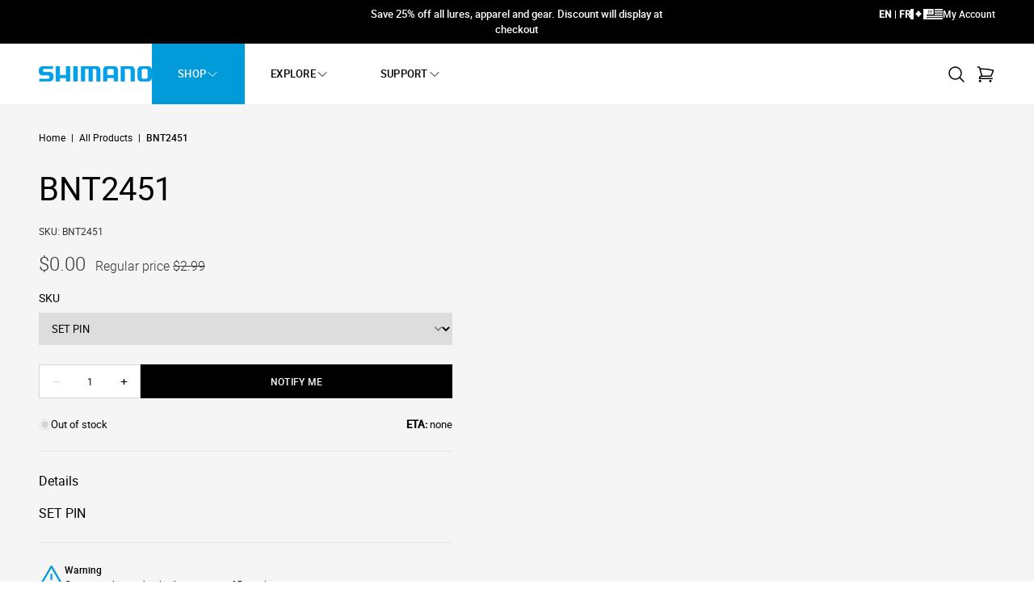

--- FILE ---
content_type: text/css
request_url: https://fishshop.shimano.ca/cdn/shop/t/34/assets/dist__theme-CXjfosZ5.css
body_size: 9899
content:
.breadcrumbs{font-family:Roboto,-apple-system,BlinkMacSystemFont,Segoe UI,Roboto,Helvetica,Arial,sans-serif,"Apple Color Emoji","Segoe UI Emoji",Segoe UI Symbol;font-size:.75rem;line-height:1.5;font-weight:400}.breadcrumbs span:last-child{font-weight:500}#MainContent .splide__track--nav>.splide__list>.splide__slide.is-active{border:2px solid #000}.splide__arrow.featured-collection__arrow{background:#019bd9;border-radius:0;opacity:1;top:40%}.splide__arrow.featured-collection__arrow svg{fill:#fff}.splide__arrow.featured-collection__arrow.featured-collection__arrow--prev{left:-1rem}@media screen and (min-width: 1024px){.splide__arrow.featured-collection__arrow.featured-collection__arrow--prev{left:-2rem}}.splide__arrow.featured-collection__arrow.featured-collection__arrow--next{right:-1rem}@media screen and (min-width: 1024px){.splide__arrow.featured-collection__arrow.featured-collection__arrow--next{right:-2rem}}.splide__arrow.hero__arrow{background:none;opacity:1}.splide__arrow.hero__arrow svg{fill:#fff}.template--product .splide__arrow{background:#fff}body .promoted-products-box,body .yotpo-label-container,body .yotpo-nav,body .write-question-review-buttons-container{display:none!important}body .yotpo .yotpo-review .yotpo-header .yotpo-review-stars .yotpo-icon,body .yotpo .yotpo-bottomline .yotpo-icon-star{color:#2f84ed}body .filters-dropdown .yotpo-dropdown-button{border:solid 1px #575757}body .dropdown-filters-container .filters-dropdown{margin-top:0!important}@media (min-width: 768px){body .filters-container{display:flex;justify-content:flex-start;align-items:center;flex-wrap:wrap;width:100%}body .filters-container-title{flex-basis:100%}body .filters-container .free-text-search{flex-basis:31%;max-width:31%}body .filters-container .free-text-search-input{width:100%;margin:0}body .filters-container .magnifying-glass-icon{top:14px}body .dropdown-filters-container .filters-dropdown{margin:0 0 0 15px!important}body .filters-container .dropdown-filters-container{margin-top:3px}body .filters-dropdown .yotpo-dropdown-button{height:40px}}*,:before,:after{box-sizing:border-box;border-width:0;border-style:solid;border-color:#e5e7eb}:before,:after{--tw-content: ""}html{line-height:1.5;-webkit-text-size-adjust:100%;-moz-tab-size:4;-o-tab-size:4;tab-size:4;font-family:Roboto,-apple-system,BlinkMacSystemFont,Segoe UI,Roboto,Helvetica,Arial,sans-serif,"Apple Color Emoji","Segoe UI Emoji",Segoe UI Symbol;font-feature-settings:normal;font-variation-settings:normal}body{margin:0;line-height:inherit}hr{height:0;color:inherit;border-top-width:1px}abbr:where([title]){-webkit-text-decoration:underline dotted;text-decoration:underline dotted}h1,h2,h3,h4,h5,h6{font-size:inherit;font-weight:inherit}a{color:inherit;text-decoration:inherit}b,strong{font-weight:bolder}code,kbd,samp,pre{font-family:ui-monospace,SFMono-Regular,Menlo,Monaco,Consolas,Liberation Mono,Courier New,monospace;font-size:1em}small{font-size:80%}sub,sup{font-size:75%;line-height:0;position:relative;vertical-align:baseline}sub{bottom:-.25em}sup{top:-.5em}table{text-indent:0;border-color:inherit;border-collapse:collapse}button,input,optgroup,select,textarea{font-family:inherit;font-feature-settings:inherit;font-variation-settings:inherit;font-size:100%;font-weight:inherit;line-height:inherit;color:inherit;margin:0;padding:0}button,select{text-transform:none}button,[type=button],[type=reset],[type=submit]{-webkit-appearance:button;background-color:transparent;background-image:none}:-moz-focusring{outline:auto}:-moz-ui-invalid{box-shadow:none}progress{vertical-align:baseline}::-webkit-inner-spin-button,::-webkit-outer-spin-button{height:auto}[type=search]{-webkit-appearance:textfield;outline-offset:-2px}::-webkit-search-decoration{-webkit-appearance:none}::-webkit-file-upload-button{-webkit-appearance:button;font:inherit}summary{display:list-item}blockquote,dl,dd,h1,h2,h3,h4,h5,h6,hr,figure,p,pre{margin:0}fieldset{margin:0;padding:0}legend{padding:0}ol,ul,menu{list-style:none;margin:0;padding:0}dialog{padding:0}textarea{resize:vertical}input::-moz-placeholder,textarea::-moz-placeholder{opacity:1;color:#9ca3af}input::placeholder,textarea::placeholder{opacity:1;color:#9ca3af}button,[role=button]{cursor:pointer}:disabled{cursor:default}img,svg,video,canvas,audio,iframe,embed,object{display:block;vertical-align:middle}img,video{max-width:100%;height:auto}[hidden]{display:none}[type=text],input:where(:not([type])),[type=email],[type=url],[type=password],[type=number],[type=date],[type=datetime-local],[type=month],[type=search],[type=tel],[type=time],[type=week],[multiple],textarea,select{-webkit-appearance:none;-moz-appearance:none;appearance:none;background-color:#fff;border-color:#6b7280;border-width:1px;border-radius:0;padding:.5rem .75rem;font-size:1rem;line-height:1.5rem;--tw-shadow: 0 0 #0000}[type=text]:focus,input:where(:not([type])):focus,[type=email]:focus,[type=url]:focus,[type=password]:focus,[type=number]:focus,[type=date]:focus,[type=datetime-local]:focus,[type=month]:focus,[type=search]:focus,[type=tel]:focus,[type=time]:focus,[type=week]:focus,[multiple]:focus,textarea:focus,select:focus{outline:2px solid transparent;outline-offset:2px;--tw-ring-inset: var(--tw-empty, );--tw-ring-offset-width: 0px;--tw-ring-offset-color: #fff;--tw-ring-color: #2563eb;--tw-ring-offset-shadow: var(--tw-ring-inset) 0 0 0 var(--tw-ring-offset-width) var(--tw-ring-offset-color);--tw-ring-shadow: var(--tw-ring-inset) 0 0 0 calc(1px + var(--tw-ring-offset-width)) var(--tw-ring-color);box-shadow:var(--tw-ring-offset-shadow),var(--tw-ring-shadow),var(--tw-shadow);border-color:#2563eb}input::-moz-placeholder,textarea::-moz-placeholder{color:#6b7280;opacity:1}input::placeholder,textarea::placeholder{color:#6b7280;opacity:1}::-webkit-datetime-edit-fields-wrapper{padding:0}::-webkit-date-and-time-value{min-height:1.5em;text-align:inherit}::-webkit-datetime-edit{display:inline-flex}::-webkit-datetime-edit,::-webkit-datetime-edit-year-field,::-webkit-datetime-edit-month-field,::-webkit-datetime-edit-day-field,::-webkit-datetime-edit-hour-field,::-webkit-datetime-edit-minute-field,::-webkit-datetime-edit-second-field,::-webkit-datetime-edit-millisecond-field,::-webkit-datetime-edit-meridiem-field{padding-top:0;padding-bottom:0}select{background-image:url("data:image/svg+xml,%3csvg xmlns='http://www.w3.org/2000/svg' fill='none' viewBox='0 0 20 20'%3e%3cpath stroke='%236b7280' stroke-linecap='round' stroke-linejoin='round' stroke-width='1.5' d='M6 8l4 4 4-4'/%3e%3c/svg%3e");background-position:right .5rem center;background-repeat:no-repeat;background-size:1.5em 1.5em;padding-right:2.5rem;-webkit-print-color-adjust:exact;print-color-adjust:exact}[multiple],[size]:where(select:not([size="1"])){background-image:initial;background-position:initial;background-repeat:unset;background-size:initial;padding-right:.75rem;-webkit-print-color-adjust:unset;print-color-adjust:unset}[type=checkbox],[type=radio]{-webkit-appearance:none;-moz-appearance:none;appearance:none;padding:0;-webkit-print-color-adjust:exact;print-color-adjust:exact;display:inline-block;vertical-align:middle;background-origin:border-box;-webkit-user-select:none;-moz-user-select:none;user-select:none;flex-shrink:0;height:1rem;width:1rem;color:#2563eb;background-color:#fff;border-color:#6b7280;border-width:1px;--tw-shadow: 0 0 #0000}[type=checkbox]{border-radius:0}[type=radio]{border-radius:100%}[type=checkbox]:focus,[type=radio]:focus{outline:2px solid transparent;outline-offset:2px;--tw-ring-inset: var(--tw-empty, );--tw-ring-offset-width: 2px;--tw-ring-offset-color: #fff;--tw-ring-color: #2563eb;--tw-ring-offset-shadow: var(--tw-ring-inset) 0 0 0 var(--tw-ring-offset-width) var(--tw-ring-offset-color);--tw-ring-shadow: var(--tw-ring-inset) 0 0 0 calc(2px + var(--tw-ring-offset-width)) var(--tw-ring-color);box-shadow:var(--tw-ring-offset-shadow),var(--tw-ring-shadow),var(--tw-shadow)}[type=checkbox]:checked,[type=radio]:checked{border-color:transparent;background-color:currentColor;background-size:100% 100%;background-position:center;background-repeat:no-repeat}[type=checkbox]:checked{background-image:url("data:image/svg+xml,%3csvg viewBox='0 0 16 16' fill='white' xmlns='http://www.w3.org/2000/svg'%3e%3cpath d='M12.207 4.793a1 1 0 010 1.414l-5 5a1 1 0 01-1.414 0l-2-2a1 1 0 011.414-1.414L6.5 9.086l4.293-4.293a1 1 0 011.414 0z'/%3e%3c/svg%3e")}[type=radio]:checked{background-image:url("data:image/svg+xml,%3csvg viewBox='0 0 16 16' fill='white' xmlns='http://www.w3.org/2000/svg'%3e%3ccircle cx='8' cy='8' r='3'/%3e%3c/svg%3e")}[type=checkbox]:checked:hover,[type=checkbox]:checked:focus,[type=radio]:checked:hover,[type=radio]:checked:focus{border-color:transparent;background-color:currentColor}[type=checkbox]:indeterminate{background-image:url("data:image/svg+xml,%3csvg xmlns='http://www.w3.org/2000/svg' fill='none' viewBox='0 0 16 16'%3e%3cpath stroke='white' stroke-linecap='round' stroke-linejoin='round' stroke-width='2' d='M4 8h8'/%3e%3c/svg%3e");border-color:transparent;background-color:currentColor;background-size:100% 100%;background-position:center;background-repeat:no-repeat}[type=checkbox]:indeterminate:hover,[type=checkbox]:indeterminate:focus{border-color:transparent;background-color:currentColor}[type=file]{background:unset;border-color:inherit;border-width:0;border-radius:0;padding:0;font-size:unset;line-height:inherit}[type=file]:focus{outline:1px solid ButtonText;outline:1px auto -webkit-focus-ring-color}html,body{scroll-behavior:smooth}.js [x-cloak]{display:none!important}.js [x-fouc]{visibility:hidden!important}.no-js:not(html){display:none!important}html.no-js .no-js:not(html){display:block!important}html.no-js .no-js-inline{display:inline-block!important}html.no-js .no-js-hidden{display:none!important}body{font-family:Roboto,-apple-system,BlinkMacSystemFont,Segoe UI,Roboto,Helvetica,Arial,sans-serif,"Apple Color Emoji","Segoe UI Emoji",Segoe UI Symbol;font-size:1rem;font-weight:400;line-height:1.5}@font-face{font-family:Roboto;src:url(./dist__roboto-regular-ExMjxpao.woff2) format("woff2"),url(./dist__roboto-regular-Bjr5GSOL.woff) format("woff");font-weight:400;font-style:normal;font-display:swap}@font-face{font-family:Roboto;src:url(./dist__roboto-italic-DeYx1Leq.woff2) format("woff2"),url(./dist__roboto-italic-8nEhvemC.woff) format("woff");font-weight:400;font-style:italic;font-display:swap}@font-face{font-family:Roboto;src:url(./dist__roboto-light-D7VdM_fp.woff2) format("woff2"),url(./dist__roboto-light-CtSRbZ14.woff) format("woff");font-weight:300;font-style:normal;font-display:swap}@font-face{font-family:Roboto;src:url(./dist__roboto-medium-BcHAbj7P.woff2) format("woff2"),url(./dist__roboto-medium-CwCib88Z.woff) format("woff");font-weight:500;font-style:normal;font-display:swap}[type=text],[type=email],[type=url],[type=password],[type=number],[type=date],[type=datetime-local],[type=month],[type=search],[type=tel],[type=time],[type=week],[multiple],textarea,select{height:2.5rem;width:100%;--tw-border-opacity: 1;border-color:rgb(213 213 213 / var(--tw-border-opacity));padding-left:.75rem;padding-right:.75rem}[type=text]:focus,[type=email]:focus,[type=url]:focus,[type=password]:focus,[type=number]:focus,[type=date]:focus,[type=datetime-local]:focus,[type=month]:focus,[type=search]:focus,[type=tel]:focus,[type=time]:focus,[type=week]:focus,[multiple]:focus,textarea:focus,select:focus{--tw-border-opacity: 1;border-color:rgb(51 51 51 / var(--tw-border-opacity));--tw-ring-opacity: 1;--tw-ring-color: rgb(51 51 51 / var(--tw-ring-opacity))}[type=text]:disabled,[type=email]:disabled,[type=url]:disabled,[type=password]:disabled,[type=number]:disabled,[type=date]:disabled,[type=datetime-local]:disabled,[type=month]:disabled,[type=search]:disabled,[type=tel]:disabled,[type=time]:disabled,[type=week]:disabled,[multiple]:disabled,textarea:disabled,select:disabled{--tw-bg-opacity: 1;background-color:rgb(245 245 245 / var(--tw-bg-opacity))}.form-element--error [type=text],.form-element--error [type=email],.form-element--error [type=url],.form-element--error [type=password],.form-element--error [type=number],.form-element--error [type=date],.form-element--error [type=datetime-local],.form-element--error [type=month],.form-element--error [type=search],.form-element--error [type=tel],.form-element--error [type=time],.form-element--error [type=week],.form-element--error [multiple],.form-element--error textarea,.form-element--error select{--tw-ring-offset-shadow: var(--tw-ring-inset) 0 0 0 var(--tw-ring-offset-width) var(--tw-ring-offset-color);--tw-ring-shadow: var(--tw-ring-inset) 0 0 0 calc(1px + var(--tw-ring-offset-width)) var(--tw-ring-color);box-shadow:var(--tw-ring-offset-shadow),var(--tw-ring-shadow),var(--tw-shadow, 0 0 #0000);--tw-ring-opacity: 1;--tw-ring-color: rgb(254 202 202 / var(--tw-ring-opacity));--tw-ring-offset-width: 2px}textarea{height:auto}select{padding-right:2.5rem}[type=checkbox],[type=radio]{--tw-border-opacity: 1;border-color:rgb(213 213 213 / var(--tw-border-opacity));--tw-text-opacity: 1;color:rgb(1 155 217 / var(--tw-text-opacity))}[type=checkbox]:focus,[type=radio]:focus{--tw-ring-opacity: 1;--tw-ring-color: rgb(51 51 51 / var(--tw-ring-opacity))}.form-element--disabled [type=checkbox],.form-element--disabled [type=radio]{--tw-text-opacity: 1;color:rgb(245 245 245 / var(--tw-text-opacity))}*,:before,:after{--tw-border-spacing-x: 0;--tw-border-spacing-y: 0;--tw-translate-x: 0;--tw-translate-y: 0;--tw-rotate: 0;--tw-skew-x: 0;--tw-skew-y: 0;--tw-scale-x: 1;--tw-scale-y: 1;--tw-pan-x: ;--tw-pan-y: ;--tw-pinch-zoom: ;--tw-scroll-snap-strictness: proximity;--tw-gradient-from-position: ;--tw-gradient-via-position: ;--tw-gradient-to-position: ;--tw-ordinal: ;--tw-slashed-zero: ;--tw-numeric-figure: ;--tw-numeric-spacing: ;--tw-numeric-fraction: ;--tw-ring-inset: ;--tw-ring-offset-width: 0px;--tw-ring-offset-color: #fff;--tw-ring-color: rgb(59 130 246 / .5);--tw-ring-offset-shadow: 0 0 #0000;--tw-ring-shadow: 0 0 #0000;--tw-shadow: 0 0 #0000;--tw-shadow-colored: 0 0 #0000;--tw-blur: ;--tw-brightness: ;--tw-contrast: ;--tw-grayscale: ;--tw-hue-rotate: ;--tw-invert: ;--tw-saturate: ;--tw-sepia: ;--tw-drop-shadow: ;--tw-backdrop-blur: ;--tw-backdrop-brightness: ;--tw-backdrop-contrast: ;--tw-backdrop-grayscale: ;--tw-backdrop-hue-rotate: ;--tw-backdrop-invert: ;--tw-backdrop-opacity: ;--tw-backdrop-saturate: ;--tw-backdrop-sepia: }::backdrop{--tw-border-spacing-x: 0;--tw-border-spacing-y: 0;--tw-translate-x: 0;--tw-translate-y: 0;--tw-rotate: 0;--tw-skew-x: 0;--tw-skew-y: 0;--tw-scale-x: 1;--tw-scale-y: 1;--tw-pan-x: ;--tw-pan-y: ;--tw-pinch-zoom: ;--tw-scroll-snap-strictness: proximity;--tw-gradient-from-position: ;--tw-gradient-via-position: ;--tw-gradient-to-position: ;--tw-ordinal: ;--tw-slashed-zero: ;--tw-numeric-figure: ;--tw-numeric-spacing: ;--tw-numeric-fraction: ;--tw-ring-inset: ;--tw-ring-offset-width: 0px;--tw-ring-offset-color: #fff;--tw-ring-color: rgb(59 130 246 / .5);--tw-ring-offset-shadow: 0 0 #0000;--tw-ring-shadow: 0 0 #0000;--tw-shadow: 0 0 #0000;--tw-shadow-colored: 0 0 #0000;--tw-blur: ;--tw-brightness: ;--tw-contrast: ;--tw-grayscale: ;--tw-hue-rotate: ;--tw-invert: ;--tw-saturate: ;--tw-sepia: ;--tw-drop-shadow: ;--tw-backdrop-blur: ;--tw-backdrop-brightness: ;--tw-backdrop-contrast: ;--tw-backdrop-grayscale: ;--tw-backdrop-hue-rotate: ;--tw-backdrop-invert: ;--tw-backdrop-opacity: ;--tw-backdrop-saturate: ;--tw-backdrop-sepia: }.container{width:100%}@media (min-width: 576px){.container{max-width:576px}}@media (min-width: 820px){.container{max-width:820px}}@media (min-width: 1024px){.container{max-width:1024px}}@media (min-width: 1366px){.container{max-width:1366px}}.type-heading-1{font-family:Roboto,-apple-system,BlinkMacSystemFont,Segoe UI,Roboto,Helvetica,Arial,sans-serif,"Apple Color Emoji","Segoe UI Emoji",Segoe UI Symbol;font-size:3.5rem;font-weight:300;line-height:1.05}@media (min-width: 1024px){.type-heading-1{font-size:4.75rem}}.type-heading-2{font-family:Roboto,-apple-system,BlinkMacSystemFont,Segoe UI,Roboto,Helvetica,Arial,sans-serif,"Apple Color Emoji","Segoe UI Emoji",Segoe UI Symbol;font-size:2.25rem;font-weight:400;line-height:1.5}@media (min-width: 1024px){.type-heading-2{font-size:3rem}}.type-heading-3{font-family:Roboto,-apple-system,BlinkMacSystemFont,Segoe UI,Roboto,Helvetica,Arial,sans-serif,"Apple Color Emoji","Segoe UI Emoji",Segoe UI Symbol;font-size:1.875rem;font-weight:400;line-height:1.5}@media (min-width: 1024px){.type-heading-3{font-size:2.5rem}}.type-heading-4{font-family:Roboto,-apple-system,BlinkMacSystemFont,Segoe UI,Roboto,Helvetica,Arial,sans-serif,"Apple Color Emoji","Segoe UI Emoji",Segoe UI Symbol;font-size:1.6875rem;font-weight:400;line-height:1.5}@media (min-width: 1024px){.type-heading-4{font-size:2.25rem}}.type-heading-5{font-family:Roboto,-apple-system,BlinkMacSystemFont,Segoe UI,Roboto,Helvetica,Arial,sans-serif,"Apple Color Emoji","Segoe UI Emoji",Segoe UI Symbol;font-size:1.3125rem;font-weight:400;line-height:1}@media (min-width: 1024px){.type-heading-5{font-size:1.75rem}}.type-heading-6{font-family:Roboto,-apple-system,BlinkMacSystemFont,Segoe UI,Roboto,Helvetica,Arial,sans-serif,"Apple Color Emoji","Segoe UI Emoji",Segoe UI Symbol;font-size:1.188rem;font-weight:400}@media (min-width: 1024px){.type-heading-6{font-size:1.25rem}}.type-subheading-1{font-family:Roboto,-apple-system,BlinkMacSystemFont,Segoe UI,Roboto,Helvetica,Arial,sans-serif,"Apple Color Emoji","Segoe UI Emoji",Segoe UI Symbol;font-size:1.375rem;font-weight:400;line-height:1.36}.type-subheading-2{font-family:Roboto,-apple-system,BlinkMacSystemFont,Segoe UI,Roboto,Helvetica,Arial,sans-serif,"Apple Color Emoji","Segoe UI Emoji",Segoe UI Symbol;font-size:1rem;font-weight:500;line-height:1.4}.type-subheading-3{font-family:Roboto,-apple-system,BlinkMacSystemFont,Segoe UI,Roboto,Helvetica,Arial,sans-serif,"Apple Color Emoji","Segoe UI Emoji",Segoe UI Symbol;font-size:.8125rem;font-weight:500;text-transform:uppercase;line-height:1.5;letter-spacing:.01625rem}.type-text-1{font-family:Roboto,-apple-system,BlinkMacSystemFont,Segoe UI,Roboto,Helvetica,Arial,sans-serif,"Apple Color Emoji","Segoe UI Emoji",Segoe UI Symbol;font-size:1.125rem;font-weight:500;line-height:1.5}.type-text-2{font-family:Roboto,-apple-system,BlinkMacSystemFont,Segoe UI,Roboto,Helvetica,Arial,sans-serif,"Apple Color Emoji","Segoe UI Emoji",Segoe UI Symbol;font-size:1rem;font-weight:400;line-height:1.5}.type-text-3{font-family:Roboto,-apple-system,BlinkMacSystemFont,Segoe UI,Roboto,Helvetica,Arial,sans-serif,"Apple Color Emoji","Segoe UI Emoji",Segoe UI Symbol;font-size:.875rem;font-weight:500;line-height:1.4}.type-text-4{font-family:Roboto,-apple-system,BlinkMacSystemFont,Segoe UI,Roboto,Helvetica,Arial,sans-serif,"Apple Color Emoji","Segoe UI Emoji",Segoe UI Symbol;font-size:.875rem;font-weight:400;line-height:1.57}.type-text-5{font-family:Roboto,-apple-system,BlinkMacSystemFont,Segoe UI,Roboto,Helvetica,Arial,sans-serif,"Apple Color Emoji","Segoe UI Emoji",Segoe UI Symbol;font-size:.8125rem;font-weight:400;line-height:1.38}.type-text-6{font-family:Roboto,-apple-system,BlinkMacSystemFont,Segoe UI,Roboto,Helvetica,Arial,sans-serif,"Apple Color Emoji","Segoe UI Emoji",Segoe UI Symbol;font-size:.8125rem;font-weight:500;line-height:1.5}.type-text-7{font-family:Roboto,-apple-system,BlinkMacSystemFont,Segoe UI,Roboto,Helvetica,Arial,sans-serif,"Apple Color Emoji","Segoe UI Emoji",Segoe UI Symbol;font-size:.75rem;font-weight:400;line-height:1.3}.type-text-8{font-family:Roboto,-apple-system,BlinkMacSystemFont,Segoe UI,Roboto,Helvetica,Arial,sans-serif,"Apple Color Emoji","Segoe UI Emoji",Segoe UI Symbol;font-size:.75rem;font-weight:500;line-height:1.5}.button{font-family:Roboto,-apple-system,BlinkMacSystemFont,Segoe UI,Roboto,Helvetica,Arial,sans-serif,"Apple Color Emoji","Segoe UI Emoji",Segoe UI Symbol;font-size:.75rem;font-weight:500;line-height:1.5;display:inline-block;-webkit-appearance:none;-moz-appearance:none;appearance:none;border-width:0px;background-color:transparent;padding:.75rem 1.5rem;text-align:center;text-transform:uppercase;letter-spacing:.025em;text-decoration-line:none;transition-property:color,background-color,border-color,text-decoration-color,fill,stroke,opacity,box-shadow,transform,filter,-webkit-backdrop-filter;transition-property:color,background-color,border-color,text-decoration-color,fill,stroke,opacity,box-shadow,transform,filter,backdrop-filter;transition-property:color,background-color,border-color,text-decoration-color,fill,stroke,opacity,box-shadow,transform,filter,backdrop-filter,-webkit-backdrop-filter;transition-duration:.3s;transition-timing-function:cubic-bezier(.4,0,.2,1)}.button:focus-visible{outline-style:solid;outline-width:2px;outline-offset:2px}.button:disabled{pointer-events:none;--tw-bg-opacity: .5}.button--primary{--tw-bg-opacity: 1;background-color:rgb(1 155 217 / var(--tw-bg-opacity));--tw-text-opacity: 1;color:rgb(255 255 255 / var(--tw-text-opacity))}.button--primary:hover{--tw-bg-opacity: 1;background-color:rgb(1 124 174 / var(--tw-bg-opacity))}.button--primary:focus-visible{outline-color:#019bd9}.button--secondary{--tw-bg-opacity: 1;background-color:rgb(0 0 0 / var(--tw-bg-opacity));--tw-text-opacity: 1;color:rgb(255 255 255 / var(--tw-text-opacity))}.button--secondary:hover{--tw-bg-opacity: 1;background-color:rgb(0 46 65 / var(--tw-bg-opacity))}.button--secondary:focus-visible{outline-color:#019bd9}.button--outline{border-width:1px;--tw-border-opacity: 1;border-color:rgb(0 0 0 / var(--tw-border-opacity));--tw-bg-opacity: 1;background-color:rgb(255 255 255 / var(--tw-bg-opacity));--tw-text-opacity: 1;color:rgb(0 0 0 / var(--tw-text-opacity))}.button--outline:focus-visible{outline-color:#019bd9}.button--simple{--tw-bg-opacity: 1;background-color:rgb(255 255 255 / var(--tw-bg-opacity));padding:1rem}.button--white{--tw-bg-opacity: 1;background-color:rgb(255 255 255 / var(--tw-bg-opacity));--tw-text-opacity: 1;color:rgb(51 51 51 / var(--tw-text-opacity))}.button--white:focus-visible{outline-color:#fff}.button--small{padding:.625rem .75rem}.button--large{padding:1rem 1.5rem}.button--block{display:block;width:100%}.button--link{padding:0;text-decoration-line:underline;text-decoration-color:#019bd9;text-underline-offset:2px;transition-property:all;transition-timing-function:cubic-bezier(.4,0,.2,1);transition-duration:.15s}.button--link:hover{text-decoration-line:none}.button--icon{display:inline-flex;align-items:center;justify-content:center;gap:.5rem}.container,.shopify-section .yotpo{margin-left:auto;margin-right:auto;width:100%;max-width:100%;padding-left:1rem;padding-right:1rem}@media (min-width: 820px){.container,.shopify-section .yotpo{padding-left:1.5rem;padding-right:1.5rem}}@media (min-width: 1024px){.container,.shopify-section .yotpo{padding-left:3rem;padding-right:3rem}}@media (min-width: 1366px){.container,.shopify-section .yotpo{max-width:1366px;padding-left:3.75rem;padding-right:3.75rem}.container--full{max-width:100%}}.section-padding{padding-top:4rem;padding-bottom:4rem}@media (min-width: 820px){.section-padding{padding-top:5rem;padding-bottom:5rem}}.section-padding--t-xs{padding-top:.5rem}@media (min-width: 820px){.section-padding--t-xs{padding-top:1rem}}.section-padding--t-sm{padding-top:1rem}@media (min-width: 820px){.section-padding--t-sm{padding-top:1.5rem}}.section-padding--t-md{padding-top:1.5rem}@media (min-width: 820px){.section-padding--t-md{padding-top:2rem}}.section-padding--t-lg{padding-top:3rem}@media (min-width: 820px){.section-padding--t-lg{padding-top:5rem}}.section-padding--t-xl{padding-top:4rem}@media (min-width: 820px){.section-padding--t-xl{padding-top:6rem}}.section-padding--b-xs{padding-bottom:.5rem}@media (min-width: 820px){.section-padding--b-xs{padding-bottom:1rem}}.section-padding--b-sm{padding-bottom:1rem}@media (min-width: 820px){.section-padding--b-sm{padding-bottom:1.5rem}}.section-padding--b-md{padding-bottom:1.5rem}@media (min-width: 820px){.section-padding--b-md{padding-bottom:2rem}}.section-padding--b-lg{padding-bottom:3rem}@media (min-width: 820px){.section-padding--b-lg{padding-bottom:5rem}}.section-padding--b-xl{padding-bottom:4rem}@media (min-width: 820px){.section-padding--b-xl{padding-bottom:6rem}}.section-header{margin-bottom:1rem}@media (min-width: 820px){.section-header{margin-bottom:1.5rem}}.grid-wrapper{display:grid;grid-template-columns:repeat(4,minmax(0,1fr));gap:1rem}@media (min-width: 576px){.grid-wrapper{grid-template-columns:repeat(8,minmax(0,1fr))}}@media (min-width: 820px){.grid-wrapper{grid-template-columns:repeat(12,minmax(0,1fr));gap:1.5rem}}.grid-wrapper-24{display:grid;grid-template-columns:repeat(4,minmax(0,1fr));gap:1rem}@media (min-width: 576px){.grid-wrapper-24{grid-template-columns:repeat(8,minmax(0,1fr))}}@media (min-width: 820px){.grid-wrapper-24{grid-template-columns:repeat(24,minmax(0,1fr));gap:1.5rem}}.col-inset{grid-column:1 / -1}@media (min-width: 820px){.col-inset{grid-column:span 10 / span 10;grid-column-start:2}}.col-inset-medium{grid-column:1 / -1}@media (min-width: 820px){.col-inset-medium{grid-column:span 10 / span 10;grid-column-start:2}}@media (min-width: 1024px){.col-inset-medium{grid-column:span 8 / span 8;grid-column-start:3}}.col-inset-tight{grid-column:1 / -1}@media (min-width: 820px){.col-inset-tight{grid-column:span 8 / span 8;grid-column-start:3}}@media (min-width: 1024px){.col-inset-tight{grid-column:span 6 / span 6;grid-column-start:4}}.rte h1,.rte h2,.rte h3,.rte h4,.rte h5,.rte h6,.rte p,.rte ul,.rte ol,.rte blockquote,.rte .button,.rte table,.rte video,.rte iframe{margin-bottom:.5em;margin-top:1em}.rte h1{font-family:Roboto,-apple-system,BlinkMacSystemFont,Segoe UI,Roboto,Helvetica,Arial,sans-serif,"Apple Color Emoji","Segoe UI Emoji",Segoe UI Symbol;font-size:3.5rem;font-weight:300;line-height:1.05}@media (min-width: 1024px){.rte h1{font-size:4.75rem}}.rte h2{font-family:Roboto,-apple-system,BlinkMacSystemFont,Segoe UI,Roboto,Helvetica,Arial,sans-serif,"Apple Color Emoji","Segoe UI Emoji",Segoe UI Symbol;font-size:2.25rem;font-weight:400;line-height:1.5}@media (min-width: 1024px){.rte h2{font-size:3rem}}.rte h3{font-family:Roboto,-apple-system,BlinkMacSystemFont,Segoe UI,Roboto,Helvetica,Arial,sans-serif,"Apple Color Emoji","Segoe UI Emoji",Segoe UI Symbol;font-size:1.875rem;font-weight:400;line-height:1.5}@media (min-width: 1024px){.rte h3{font-size:2.5rem}}.rte h4{font-family:Roboto,-apple-system,BlinkMacSystemFont,Segoe UI,Roboto,Helvetica,Arial,sans-serif,"Apple Color Emoji","Segoe UI Emoji",Segoe UI Symbol;font-size:1.6875rem;font-weight:400;line-height:1.5}@media (min-width: 1024px){.rte h4{font-size:2.25rem}}.rte h5{font-family:Roboto,-apple-system,BlinkMacSystemFont,Segoe UI,Roboto,Helvetica,Arial,sans-serif,"Apple Color Emoji","Segoe UI Emoji",Segoe UI Symbol;font-size:1.3125rem;font-weight:400;line-height:1}@media (min-width: 1024px){.rte h5{font-size:1.75rem}}.rte h6{font-family:Roboto,-apple-system,BlinkMacSystemFont,Segoe UI,Roboto,Helvetica,Arial,sans-serif,"Apple Color Emoji","Segoe UI Emoji",Segoe UI Symbol;font-size:1.188rem;font-weight:400}@media (min-width: 1024px){.rte h6{font-size:1.25rem}}.rte a{text-decoration-line:underline;text-decoration-color:#019bd9;text-underline-offset:2px;transition-property:all;transition-timing-function:cubic-bezier(.4,0,.2,1);transition-duration:.15s}.rte a:hover{text-decoration-line:none}.rte blockquote{font-family:Roboto,-apple-system,BlinkMacSystemFont,Segoe UI,Roboto,Helvetica,Arial,sans-serif,"Apple Color Emoji","Segoe UI Emoji",Segoe UI Symbol;font-size:1.125rem;font-weight:500;line-height:1.5}.rte p{font-family:Roboto,-apple-system,BlinkMacSystemFont,Segoe UI,Roboto,Helvetica,Arial,sans-serif,"Apple Color Emoji","Segoe UI Emoji",Segoe UI Symbol;font-size:1rem;font-weight:400;line-height:1.5;margin-bottom:1.25rem}.rte p:first-child{margin-top:0}.rte p:last-child{margin-bottom:0}.rte ul,.rte ol{margin-bottom:1.25rem;margin-left:1rem}.rte ul li,.rte ol li{margin-bottom:.5rem}.rte ul{list-style-type:disc}.rte ol{list-style-type:decimal}.rte table{margin-top:2rem;margin-bottom:2rem;min-width:100%}.rte table>:not([hidden])~:not([hidden]){--tw-divide-y-reverse: 0;border-top-width:calc(1px * calc(1 - var(--tw-divide-y-reverse)));border-bottom-width:calc(1px * var(--tw-divide-y-reverse));--tw-divide-opacity: 1;border-color:rgb(51 51 51 / var(--tw-divide-opacity))}.rte table th{font-family:Roboto,-apple-system,BlinkMacSystemFont,Segoe UI,Roboto,Helvetica,Arial,sans-serif,"Apple Color Emoji","Segoe UI Emoji",Segoe UI Symbol;font-size:.875rem;line-height:1.57;padding:1rem;text-align:left;font-weight:700}.rte table th:first-child{padding-left:0}.rte table th:last-child{padding-right:0}.rte table tbody>:not([hidden])~:not([hidden]){--tw-divide-y-reverse: 0;border-top-width:calc(1px * calc(1 - var(--tw-divide-y-reverse)));border-bottom-width:calc(1px * var(--tw-divide-y-reverse));--tw-divide-opacity: 1;border-color:rgb(213 213 213 / var(--tw-divide-opacity))}.rte table tr>:not([hidden])~:not([hidden]){--tw-divide-x-reverse: 0;border-right-width:calc(1px * var(--tw-divide-x-reverse));border-left-width:calc(1px * calc(1 - var(--tw-divide-x-reverse)));--tw-divide-opacity: 1;border-color:rgb(213 213 213 / var(--tw-divide-opacity))}.rte table td{font-family:Roboto,-apple-system,BlinkMacSystemFont,Segoe UI,Roboto,Helvetica,Arial,sans-serif,"Apple Color Emoji","Segoe UI Emoji",Segoe UI Symbol;font-size:.8125rem;font-weight:500;line-height:1.5;padding:1rem}.rte table td:first-child{padding-left:0}.rte table td:last-child{padding-right:0}.skip-to-content-link{position:absolute;width:1px;height:1px;padding:0;margin:-1px;overflow:hidden;clip:rect(0,0,0,0);white-space:nowrap;border-width:0}.skip-to-content-link:focus{font-family:Roboto,-apple-system,BlinkMacSystemFont,Segoe UI,Roboto,Helvetica,Arial,sans-serif,"Apple Color Emoji","Segoe UI Emoji",Segoe UI Symbol;font-size:.75rem;font-weight:500;line-height:1.5;display:inline-block;-webkit-appearance:none;-moz-appearance:none;appearance:none;border-width:0px;background-color:transparent;padding:.75rem 1.5rem;text-align:center;text-transform:uppercase;letter-spacing:.025em;text-decoration-line:none;transition-property:color,background-color,border-color,text-decoration-color,fill,stroke,opacity,box-shadow,transform,filter,-webkit-backdrop-filter;transition-property:color,background-color,border-color,text-decoration-color,fill,stroke,opacity,box-shadow,transform,filter,backdrop-filter;transition-property:color,background-color,border-color,text-decoration-color,fill,stroke,opacity,box-shadow,transform,filter,backdrop-filter,-webkit-backdrop-filter;transition-duration:.3s;transition-timing-function:cubic-bezier(.4,0,.2,1)}.skip-to-content-link:focus:focus-visible{outline-style:solid;outline-width:2px;outline-offset:2px}.skip-to-content-link:focus:disabled{pointer-events:none;--tw-bg-opacity: .5}.skip-to-content-link:focus{--tw-bg-opacity: 1;background-color:rgb(1 155 217 / var(--tw-bg-opacity));--tw-text-opacity: 1;color:rgb(255 255 255 / var(--tw-text-opacity))}.skip-to-content-link:focus:hover{--tw-bg-opacity: 1;background-color:rgb(1 124 174 / var(--tw-bg-opacity))}.skip-to-content-link:focus:focus-visible{outline-color:#019bd9}.rte .skip-to-content-link:focus{margin-bottom:.5em;margin-top:1em}.skip-to-content-link:focus{position:static;width:auto;height:auto;padding:0;margin:0;overflow:visible;clip:auto;white-space:normal;margin:.5rem;padding:.5rem .75rem}.table{width:100%;table-layout:auto}.table>:not([hidden])~:not([hidden]){--tw-divide-y-reverse: 0;border-top-width:calc(1px * calc(1 - var(--tw-divide-y-reverse)));border-bottom-width:calc(1px * var(--tw-divide-y-reverse));--tw-divide-opacity: 1;border-color:rgb(213 213 213 / var(--tw-divide-opacity))}.table thead th{padding:.875rem .75rem}.table tbody>:not([hidden])~:not([hidden]){--tw-divide-y-reverse: 0;border-top-width:calc(1px * calc(1 - var(--tw-divide-y-reverse)));border-bottom-width:calc(1px * var(--tw-divide-y-reverse));--tw-divide-opacity: 1;border-color:rgb(213 213 213 / var(--tw-divide-opacity))}.table tbody td{padding:1rem .75rem}.table--sticky-sidebar thead th:last-child{--tw-bg-opacity: 1;background-color:rgb(255 255 255 / var(--tw-bg-opacity))}@media not all and (min-width: 1024px){.table--sticky-sidebar thead th:last-child{position:sticky;right:0;margin-left:1.25rem;display:block;--tw-shadow: -7px 4px 8px 0px rgba(0,0,0,.1);--tw-shadow-colored: -7px 4px 8px 0px var(--tw-shadow-color);box-shadow:var(--tw-ring-offset-shadow, 0 0 #0000),var(--tw-ring-shadow, 0 0 #0000),var(--tw-shadow)}}.table--sticky-sidebar tbody td:last-child{--tw-bg-opacity: 1;background-color:rgb(255 255 255 / var(--tw-bg-opacity));padding:0;padding:1rem .75rem}@media not all and (min-width: 1024px){.table--sticky-sidebar tbody td:last-child{position:sticky;right:0;margin-left:1.25rem;display:block;padding-right:0;--tw-shadow: -7px 4px 8px 0px rgba(0,0,0,.1);--tw-shadow-colored: -7px 4px 8px 0px var(--tw-shadow-color);box-shadow:var(--tw-ring-offset-shadow, 0 0 #0000),var(--tw-ring-shadow, 0 0 #0000),var(--tw-shadow)}}@media (min-width: 1024px){.table--sticky-sidebar tbody td:last-child{width:0px}}.label{font-family:Roboto,-apple-system,BlinkMacSystemFont,Segoe UI,Roboto,Helvetica,Arial,sans-serif,"Apple Color Emoji","Segoe UI Emoji",Segoe UI Symbol;font-size:.875rem;font-weight:400;line-height:1.57;display:block}.form-element--custom-pill input{position:absolute;width:1px;height:1px;padding:0;margin:-1px;overflow:hidden;clip:rect(0,0,0,0);white-space:nowrap;border-width:0}.form-element--custom-pill input+.label{margin-left:0;border-radius:9999px;border-width:1px;--tw-border-opacity: 1;border-color:rgb(213 213 213 / var(--tw-border-opacity));padding:.5rem 1rem}.form-element--custom-pill input:focus-visible+.label{outline-style:solid;outline-width:2px;outline-offset:2px;outline-color:#019bd9}.form-element--custom-pill input:checked+.label{--tw-bg-opacity: 1;background-color:rgb(1 155 217 / var(--tw-bg-opacity));--tw-text-opacity: 1;color:rgb(255 255 255 / var(--tw-text-opacity))}.form-element--custom-pill input:disabled+.label{position:relative;cursor:not-allowed;overflow:hidden;border-width:1px;--tw-border-opacity: 1;border-color:rgb(213 213 213 / var(--tw-border-opacity));text-decoration-line:line-through;opacity:.3}.form-element--custom-pill input:disabled+.label:after{position:absolute;left:50%;top:50%;height:1px;width:calc(100% + 2rem);--tw-translate-x: -50%;--tw-translate-y: -50%;--tw-rotate: -45deg;transform:translate(var(--tw-translate-x),var(--tw-translate-y)) rotate(var(--tw-rotate)) skew(var(--tw-skew-x)) skewY(var(--tw-skew-y)) scaleX(var(--tw-scale-x)) scaleY(var(--tw-scale-y));content:var(--tw-content);--tw-bg-opacity: 1;background-color:rgb(213 213 213 / var(--tw-bg-opacity))}.form-element--custom-swatch input{position:absolute;width:1px;height:1px;padding:0;margin:-1px;overflow:hidden;clip:rect(0,0,0,0);white-space:nowrap;border-width:0}.form-element--custom-swatch input+.label{margin-left:0;cursor:pointer;border-width:1px;--tw-border-opacity: 1;border-color:rgb(213 213 213 / var(--tw-border-opacity))}.form-element--custom-swatch input:focus-visible+.label{outline-style:solid;outline-width:2px;outline-offset:2px;outline-color:#f5f5f5}.form-element--custom-swatch input:checked+.label{position:relative;--tw-ring-offset-shadow: var(--tw-ring-inset) 0 0 0 var(--tw-ring-offset-width) var(--tw-ring-offset-color);--tw-ring-shadow: var(--tw-ring-inset) 0 0 0 calc(2px + var(--tw-ring-offset-width)) var(--tw-ring-color);box-shadow:var(--tw-ring-offset-shadow),var(--tw-ring-shadow),var(--tw-shadow, 0 0 #0000);--tw-ring-opacity: 1;--tw-ring-color: rgb(0 0 0 / var(--tw-ring-opacity));--tw-ring-offset-width: 1px}.form-element--custom-swatch input:disabled+.label{position:relative;cursor:not-allowed;overflow:hidden;border-width:1px;--tw-border-opacity: 1;border-color:rgb(213 213 213 / var(--tw-border-opacity));text-decoration-line:line-through;opacity:.3}.form-element--custom-swatch input:disabled+.label:after{position:absolute;left:50%;top:50%;height:1px;width:calc(100% + 2rem);--tw-translate-x: -50%;--tw-translate-y: -50%;--tw-rotate: -45deg;transform:translate(var(--tw-translate-x),var(--tw-translate-y)) rotate(var(--tw-rotate)) skew(var(--tw-skew-x)) skewY(var(--tw-skew-y)) scaleX(var(--tw-scale-x)) scaleY(var(--tw-scale-y));content:var(--tw-content);--tw-bg-opacity: 1;background-color:rgb(213 213 213 / var(--tw-bg-opacity))}.swatch--light{--tw-bg-opacity: 1;background-color:rgb(255 255 255 / var(--tw-bg-opacity))}.visual-display-input{position:absolute;width:1px;height:1px;padding:0;margin:-1px;overflow:hidden;clip:rect(0,0,0,0);white-space:nowrap;border-width:0}.visual-display-input+label{width:100%}.visual-display{margin-right:.75rem}.visual-display-input:focus-visible+label .visual-display{outline-style:solid;outline-width:2px;outline-offset:2px;outline-color:#f5f5f5}.visual-display-input:checked+label .visual-display{position:relative;--tw-ring-offset-shadow: var(--tw-ring-inset) 0 0 0 var(--tw-ring-offset-width) var(--tw-ring-offset-color);--tw-ring-shadow: var(--tw-ring-inset) 0 0 0 calc(1px + var(--tw-ring-offset-width)) var(--tw-ring-color);box-shadow:var(--tw-ring-offset-shadow),var(--tw-ring-shadow),var(--tw-shadow, 0 0 #0000);--tw-ring-opacity: 1;--tw-ring-color: rgb(0 0 0 / var(--tw-ring-opacity));--tw-ring-offset-width: 1px}.visual-display-input:checked+label .visual-display:before{position:absolute;top:0;right:0;bottom:0;left:0;z-index:10;display:block}.visual-display{height:1rem;width:1rem}.visual-display:focus{outline-style:solid}.visual-display__child{display:block;height:100%;width:100%}.spare-parts-search{background-image:url([data-uri]);background-position:center left 12px;background-repeat:no-repeat;padding-left:2.25rem}.notification--info{--tw-border-opacity: 1;border-color:rgb(254 240 138 / var(--tw-border-opacity));--tw-bg-opacity: 1;background-color:rgb(254 252 232 / var(--tw-bg-opacity))}.notification--success{--tw-border-opacity: 1;border-color:rgb(187 247 208 / var(--tw-border-opacity));--tw-bg-opacity: 1;background-color:rgb(240 253 244 / var(--tw-bg-opacity))}.notification--error{--tw-border-opacity: 1;border-color:rgb(254 202 202 / var(--tw-border-opacity));--tw-bg-opacity: 1;background-color:rgb(254 242 242 / var(--tw-bg-opacity))}.notification-text{font-family:Roboto,-apple-system,BlinkMacSystemFont,Segoe UI,Roboto,Helvetica,Arial,sans-serif,"Apple Color Emoji","Segoe UI Emoji",Segoe UI Symbol;font-size:.75rem;line-height:1.3;font-weight:500}.notification-text--info{font-family:Roboto,-apple-system,BlinkMacSystemFont,Segoe UI,Roboto,Helvetica,Arial,sans-serif,"Apple Color Emoji","Segoe UI Emoji",Segoe UI Symbol;font-size:.75rem;line-height:1.3;font-weight:500;--tw-text-opacity: 1;color:rgb(133 77 14 / var(--tw-text-opacity))}.notification-text--success{font-family:Roboto,-apple-system,BlinkMacSystemFont,Segoe UI,Roboto,Helvetica,Arial,sans-serif,"Apple Color Emoji","Segoe UI Emoji",Segoe UI Symbol;font-size:.75rem;line-height:1.3;font-weight:500;--tw-text-opacity: 1;color:rgb(22 101 52 / var(--tw-text-opacity))}.notification-text--error{font-family:Roboto,-apple-system,BlinkMacSystemFont,Segoe UI,Roboto,Helvetica,Arial,sans-serif,"Apple Color Emoji","Segoe UI Emoji",Segoe UI Symbol;font-size:.75rem;line-height:1.3;font-weight:500;--tw-text-opacity: 1;color:rgb(153 27 27 / var(--tw-text-opacity))}iframe{height:100%;width:100%}.shopify-challenge__container{margin-top:1.5rem!important}.shopify-challenge__message{margin-bottom:.5rem}.shopify-challenge__button{font-family:Roboto,-apple-system,BlinkMacSystemFont,Segoe UI,Roboto,Helvetica,Arial,sans-serif,"Apple Color Emoji","Segoe UI Emoji",Segoe UI Symbol;font-size:.75rem;font-weight:500;line-height:1.5;display:inline-block;-webkit-appearance:none;-moz-appearance:none;appearance:none;border-width:0px;background-color:transparent;padding:.75rem 1.5rem;text-align:center;text-transform:uppercase;letter-spacing:.025em;text-decoration-line:none;transition-property:color,background-color,border-color,text-decoration-color,fill,stroke,opacity,box-shadow,transform,filter,-webkit-backdrop-filter;transition-property:color,background-color,border-color,text-decoration-color,fill,stroke,opacity,box-shadow,transform,filter,backdrop-filter;transition-property:color,background-color,border-color,text-decoration-color,fill,stroke,opacity,box-shadow,transform,filter,backdrop-filter,-webkit-backdrop-filter;transition-duration:.3s;transition-timing-function:cubic-bezier(.4,0,.2,1)}.shopify-challenge__button:focus-visible{outline-style:solid;outline-width:2px;outline-offset:2px}.shopify-challenge__button:disabled{pointer-events:none;--tw-bg-opacity: .5}.shopify-challenge__button{--tw-bg-opacity: 1;background-color:rgb(1 155 217 / var(--tw-bg-opacity));--tw-text-opacity: 1;color:rgb(255 255 255 / var(--tw-text-opacity))}.shopify-challenge__button:hover{--tw-bg-opacity: 1;background-color:rgb(1 124 174 / var(--tw-bg-opacity))}.shopify-challenge__button:focus-visible{outline-color:#019bd9}.rte .shopify-challenge__button{margin-bottom:.5em;margin-top:1em}.shopify-challenge__button{margin-top:.5rem!important}.nav-link--top-level{font-family:Roboto,-apple-system,BlinkMacSystemFont,Segoe UI,Roboto,Helvetica,Arial,sans-serif,"Apple Color Emoji","Segoe UI Emoji",Segoe UI Symbol;font-size:.8125rem;font-weight:500;text-transform:uppercase;line-height:1.5;letter-spacing:.01625rem;padding-top:1.5rem;padding-bottom:1.5rem}@media (min-width: 1024px){.nav-link--top-level{padding:1.75rem 2rem}}.sr-only{position:absolute;width:1px;height:1px;padding:0;margin:-1px;overflow:hidden;clip:rect(0,0,0,0);white-space:nowrap;border-width:0}.pointer-events-none{pointer-events:none}.pointer-events-auto{pointer-events:auto}.visible{visibility:visible}.invisible{visibility:hidden}.collapse{visibility:collapse}.static{position:static}.fixed{position:fixed}.absolute{position:absolute}.relative{position:relative}.sticky{position:sticky}.inset-0{top:0;right:0;bottom:0;left:0}.inset-y-0{top:0;bottom:0}.-right-2{right:-.5rem}.-top-2{top:-.5rem}.bottom-0{bottom:0}.left-0{left:0}.right-0{right:0}.right-4{right:1rem}.top-0{top:0}.top-4{top:1rem}.top-\[var\(--header-height\)\]{top:var(--header-height)}.top-full{top:100%}.z-0{z-index:0}.z-10{z-index:10}.z-20{z-index:20}.z-50{z-index:50}.z-modal{z-index:60}.z-notification{z-index:70}.z-search{z-index:60}.order-1{order:1}.order-2{order:2}.order-3{order:3}.col-span-1{grid-column:span 1 / span 1}.col-span-12{grid-column:span 12 / span 12}.col-span-2{grid-column:span 2 / span 2}.col-span-3{grid-column:span 3 / span 3}.col-span-4{grid-column:span 4 / span 4}.col-span-8{grid-column:span 8 / span 8}.col-span-full{grid-column:1 / -1}.col-start-3{grid-column-start:3}.m-0{margin:0}.m-auto{margin:auto}.-mx-4{margin-left:-1rem;margin-right:-1rem}.mx-1{margin-left:.25rem;margin-right:.25rem}.mx-2{margin-left:.5rem;margin-right:.5rem}.mx-3{margin-left:.75rem;margin-right:.75rem}.mx-auto{margin-left:auto;margin-right:auto}.my-1{margin-top:.25rem;margin-bottom:.25rem}.my-4{margin-top:1rem;margin-bottom:1rem}.my-6{margin-top:1.5rem;margin-bottom:1.5rem}.my-8{margin-top:2rem;margin-bottom:2rem}.-mt-2{margin-top:-.5rem}.-mt-2\.5{margin-top:-.625rem}.-mt-4{margin-top:-1rem}.mb-0{margin-bottom:0}.mb-1{margin-bottom:.25rem}.mb-12{margin-bottom:3rem}.mb-14{margin-bottom:3.5rem}.mb-16{margin-bottom:4rem}.mb-2{margin-bottom:.5rem}.mb-3{margin-bottom:.75rem}.mb-4{margin-bottom:1rem}.mb-5{margin-bottom:1.25rem}.mb-6{margin-bottom:1.5rem}.mb-7{margin-bottom:1.75rem}.mb-8{margin-bottom:2rem}.ml-2{margin-left:.5rem}.ml-3{margin-left:.75rem}.ml-4{margin-left:1rem}.ml-8{margin-left:2rem}.ml-auto{margin-left:auto}.mr-1{margin-right:.25rem}.mr-10{margin-right:2.5rem}.mr-2{margin-right:.5rem}.mr-3{margin-right:.75rem}.mr-4{margin-right:1rem}.mr-6{margin-right:1.5rem}.mt-1{margin-top:.25rem}.mt-10{margin-top:2.5rem}.mt-2{margin-top:.5rem}.mt-2\.5{margin-top:.625rem}.mt-24{margin-top:6rem}.mt-3{margin-top:.75rem}.mt-4{margin-top:1rem}.mt-5{margin-top:1.25rem}.mt-6{margin-top:1.5rem}.mt-8{margin-top:2rem}.mt-auto{margin-top:auto}.block{display:block}.inline-block{display:inline-block}.inline{display:inline}.flex{display:flex}.inline-flex{display:inline-flex}.table{display:table}.grid{display:grid}.hidden{display:none}.aspect-2\/3{aspect-ratio:2 / 3}.aspect-4\/3{aspect-ratio:4 / 3}.aspect-4\/5{aspect-ratio:4 / 5}.aspect-6\/3{aspect-ratio:6 / 3}.aspect-8\/3{aspect-ratio:8 / 3}.aspect-\[16\/9\]{aspect-ratio:16/9}.aspect-\[4\/2\]{aspect-ratio:4/2}.aspect-\[6\/4\]{aspect-ratio:6/4}.aspect-square{aspect-ratio:1 / 1}.aspect-video{aspect-ratio:16 / 9}.h-10{height:2.5rem}.h-12{height:3rem}.h-16{height:4rem}.h-2{height:.5rem}.h-2\.5{height:.625rem}.h-20{height:5rem}.h-24{height:6rem}.h-3{height:.75rem}.h-4{height:1rem}.h-48{height:12rem}.h-5{height:1.25rem}.h-6{height:1.5rem}.h-8{height:2rem}.h-96{height:24rem}.h-\[43px\]{height:43px}.h-\[calc\(100vh-var\(--header-height\)\)\]{height:calc(100vh - var(--header-height))}.h-auto{height:auto}.h-full{height:100%}.h-screen{height:100vh}.max-h-\[80vh\]{max-height:80vh}.max-h-full{max-height:100%}.min-h-0{min-height:0px}.min-h-\[300px\]{min-height:300px}.min-h-full{min-height:100%}.min-h-screen{min-height:100vh}.w-0{width:0px}.w-1\/3{width:33.333333%}.w-10{width:2.5rem}.w-11{width:2.75rem}.w-12{width:3rem}.w-16{width:4rem}.w-2{width:.5rem}.w-2\.5{width:.625rem}.w-20{width:5rem}.w-3{width:.75rem}.w-4{width:1rem}.w-40{width:10rem}.w-5{width:1.25rem}.w-6{width:1.5rem}.w-8{width:2rem}.w-\[1\%\]{width:1%}.w-\[15\%\]{width:15%}.w-\[20\%\]{width:20%}.w-\[25\%\]{width:25%}.w-\[43px\]{width:43px}.w-fit{width:-moz-fit-content;width:fit-content}.w-full{width:100%}.min-w-\[100px\]{min-width:100px}.min-w-\[148px\]{min-width:148px}.max-w-2xl{max-width:42rem}.max-w-5xl{max-width:64rem}.max-w-\[180px\]{max-width:180px}.max-w-lg{max-width:32rem}.max-w-md{max-width:28rem}.max-w-prose{max-width:65ch}.max-w-xl{max-width:36rem}.flex-1{flex:1 1 0%}.flex-auto{flex:1 1 auto}.flex-shrink-0{flex-shrink:0}.flex-grow{flex-grow:1}.basis-1\/2{flex-basis:50%}.basis-full{flex-basis:100%}.-translate-y-\[1px\]{--tw-translate-y: -1px;transform:translate(var(--tw-translate-x),var(--tw-translate-y)) rotate(var(--tw-rotate)) skew(var(--tw-skew-x)) skewY(var(--tw-skew-y)) scaleX(var(--tw-scale-x)) scaleY(var(--tw-scale-y))}.-translate-y-full{--tw-translate-y: -100%;transform:translate(var(--tw-translate-x),var(--tw-translate-y)) rotate(var(--tw-rotate)) skew(var(--tw-skew-x)) skewY(var(--tw-skew-y)) scaleX(var(--tw-scale-x)) scaleY(var(--tw-scale-y))}.translate-x-0{--tw-translate-x: 0px;transform:translate(var(--tw-translate-x),var(--tw-translate-y)) rotate(var(--tw-rotate)) skew(var(--tw-skew-x)) skewY(var(--tw-skew-y)) scaleX(var(--tw-scale-x)) scaleY(var(--tw-scale-y))}.translate-x-0\.5{--tw-translate-x: .125rem;transform:translate(var(--tw-translate-x),var(--tw-translate-y)) rotate(var(--tw-rotate)) skew(var(--tw-skew-x)) skewY(var(--tw-skew-y)) scaleX(var(--tw-scale-x)) scaleY(var(--tw-scale-y))}.translate-x-\[1px\]{--tw-translate-x: 1px;transform:translate(var(--tw-translate-x),var(--tw-translate-y)) rotate(var(--tw-rotate)) skew(var(--tw-skew-x)) skewY(var(--tw-skew-y)) scaleX(var(--tw-scale-x)) scaleY(var(--tw-scale-y))}.translate-x-full{--tw-translate-x: 100%;transform:translate(var(--tw-translate-x),var(--tw-translate-y)) rotate(var(--tw-rotate)) skew(var(--tw-skew-x)) skewY(var(--tw-skew-y)) scaleX(var(--tw-scale-x)) scaleY(var(--tw-scale-y))}.translate-y-0{--tw-translate-y: 0px;transform:translate(var(--tw-translate-x),var(--tw-translate-y)) rotate(var(--tw-rotate)) skew(var(--tw-skew-x)) skewY(var(--tw-skew-y)) scaleX(var(--tw-scale-x)) scaleY(var(--tw-scale-y))}.rotate-180{--tw-rotate: 180deg;transform:translate(var(--tw-translate-x),var(--tw-translate-y)) rotate(var(--tw-rotate)) skew(var(--tw-skew-x)) skewY(var(--tw-skew-y)) scaleX(var(--tw-scale-x)) scaleY(var(--tw-scale-y))}.transform{transform:translate(var(--tw-translate-x),var(--tw-translate-y)) rotate(var(--tw-rotate)) skew(var(--tw-skew-x)) skewY(var(--tw-skew-y)) scaleX(var(--tw-scale-x)) scaleY(var(--tw-scale-y))}@keyframes spin{to{transform:rotate(360deg)}}.animate-spin{animation:spin 1s linear infinite}.cursor-move{cursor:move}.cursor-not-allowed{cursor:not-allowed}.resize{resize:both}.list-disc{list-style-type:disc}.list-none{list-style-type:none}.grid-cols-1{grid-template-columns:repeat(1,minmax(0,1fr))}.grid-cols-2{grid-template-columns:repeat(2,minmax(0,1fr))}.grid-cols-3{grid-template-columns:repeat(3,minmax(0,1fr))}.flex-col{flex-direction:column}.flex-wrap{flex-wrap:wrap}.items-start{align-items:flex-start}.items-end{align-items:flex-end}.items-center{align-items:center}.items-baseline{align-items:baseline}.justify-start{justify-content:flex-start}.justify-end{justify-content:flex-end}.justify-center{justify-content:center}.justify-between{justify-content:space-between}.gap-0{gap:0px}.gap-0\.5{gap:.125rem}.gap-1{gap:.25rem}.gap-1\.5{gap:.375rem}.gap-10{gap:2.5rem}.gap-2{gap:.5rem}.gap-2\.5{gap:.625rem}.gap-3{gap:.75rem}.gap-4{gap:1rem}.gap-6{gap:1.5rem}.gap-\[12\%\]{gap:12%}.gap-x-3{-moz-column-gap:.75rem;column-gap:.75rem}.gap-x-4{-moz-column-gap:1rem;column-gap:1rem}.gap-x-5{-moz-column-gap:1.25rem;column-gap:1.25rem}.gap-y-10{row-gap:2.5rem}.gap-y-16{row-gap:4rem}.gap-y-2{row-gap:.5rem}.gap-y-3{row-gap:.75rem}.gap-y-4{row-gap:1rem}.space-x-3>:not([hidden])~:not([hidden]){--tw-space-x-reverse: 0;margin-right:calc(.75rem * var(--tw-space-x-reverse));margin-left:calc(.75rem * calc(1 - var(--tw-space-x-reverse)))}.space-x-4>:not([hidden])~:not([hidden]){--tw-space-x-reverse: 0;margin-right:calc(1rem * var(--tw-space-x-reverse));margin-left:calc(1rem * calc(1 - var(--tw-space-x-reverse)))}.space-y-2>:not([hidden])~:not([hidden]){--tw-space-y-reverse: 0;margin-top:calc(.5rem * calc(1 - var(--tw-space-y-reverse)));margin-bottom:calc(.5rem * var(--tw-space-y-reverse))}.space-y-4>:not([hidden])~:not([hidden]){--tw-space-y-reverse: 0;margin-top:calc(1rem * calc(1 - var(--tw-space-y-reverse)));margin-bottom:calc(1rem * var(--tw-space-y-reverse))}.space-y-6>:not([hidden])~:not([hidden]){--tw-space-y-reverse: 0;margin-top:calc(1.5rem * calc(1 - var(--tw-space-y-reverse)));margin-bottom:calc(1.5rem * var(--tw-space-y-reverse))}.self-center{align-self:center}.justify-self-end{justify-self:end}.justify-self-center{justify-self:center}.overflow-auto{overflow:auto}.overflow-hidden{overflow:hidden}.overflow-x-auto{overflow-x:auto}.overflow-y-auto{overflow-y:auto}.overflow-ellipsis{text-overflow:ellipsis}.whitespace-nowrap{white-space:nowrap}.rounded{border-radius:.25rem}.rounded-full{border-radius:9999px}.rounded-md{border-radius:.375rem}.rounded-none{border-radius:0}.border{border-width:1px}.border-0{border-width:0px}.border-2{border-width:2px}.border-b{border-bottom-width:1px}.border-t,.border-t-\[1px\]{border-top-width:1px}.border-grey-1{--tw-border-opacity: 1;border-color:rgb(51 51 51 / var(--tw-border-opacity))}.border-grey-2{--tw-border-opacity: 1;border-color:rgb(213 213 213 / var(--tw-border-opacity))}.border-grey-3{--tw-border-opacity: 1;border-color:rgb(245 245 245 / var(--tw-border-opacity))}.border-transparent{border-color:transparent}.border-b-blue{--tw-border-opacity: 1;border-bottom-color:rgb(1 155 217 / var(--tw-border-opacity))}.bg-black{--tw-bg-opacity: 1;background-color:rgb(0 0 0 / var(--tw-bg-opacity))}.bg-blue{--tw-bg-opacity: 1;background-color:rgb(1 155 217 / var(--tw-bg-opacity))}.bg-green-100{--tw-bg-opacity: 1;background-color:rgb(220 252 231 / var(--tw-bg-opacity))}.bg-green-50{--tw-bg-opacity: 1;background-color:rgb(240 253 244 / var(--tw-bg-opacity))}.bg-grey-3{--tw-bg-opacity: 1;background-color:rgb(245 245 245 / var(--tw-bg-opacity))}.bg-inherit{background-color:inherit}.bg-red-100{--tw-bg-opacity: 1;background-color:rgb(254 226 226 / var(--tw-bg-opacity))}.bg-red-50{--tw-bg-opacity: 1;background-color:rgb(254 242 242 / var(--tw-bg-opacity))}.bg-white{--tw-bg-opacity: 1;background-color:rgb(255 255 255 / var(--tw-bg-opacity))}.bg-yellow-100{--tw-bg-opacity: 1;background-color:rgb(254 249 195 / var(--tw-bg-opacity))}.bg-yellow-50{--tw-bg-opacity: 1;background-color:rgb(254 252 232 / var(--tw-bg-opacity))}.bg-opacity-50{--tw-bg-opacity: .5}.bg-opacity-70{--tw-bg-opacity: .7}.bg-gradient-to-t{background-image:linear-gradient(to top,var(--tw-gradient-stops))}.from-black{--tw-gradient-from: black var(--tw-gradient-from-position);--tw-gradient-to: rgb(0 0 0 / 0) var(--tw-gradient-to-position);--tw-gradient-stops: var(--tw-gradient-from), var(--tw-gradient-to)}.bg-auto{background-size:auto}.bg-cover{background-size:cover}.bg-center{background-position:center}.bg-no-repeat{background-repeat:no-repeat}.fill-current{fill:currentColor}.fill-error{fill:#f4522f}.fill-grey-2{fill:#d5d5d5}.fill-success{fill:#4cc258}.fill-warning{fill:#f48e2f}.stroke-white{stroke:#fff}.stroke-1{stroke-width:1}.object-contain{-o-object-fit:contain;object-fit:contain}.object-cover{-o-object-fit:cover;object-fit:cover}.object-center{-o-object-position:center;object-position:center}.p-0{padding:0}.p-1{padding:.25rem}.p-1\.5{padding:.375rem}.p-2{padding:.5rem}.p-3{padding:.75rem}.p-4{padding:1rem}.p-5{padding:1.25rem}.p-6{padding:1.5rem}.p-7{padding:1.75rem}.px-2{padding-left:.5rem;padding-right:.5rem}.px-3{padding-left:.75rem;padding-right:.75rem}.px-4{padding-left:1rem;padding-right:1rem}.px-5{padding-left:1.25rem;padding-right:1.25rem}.px-6{padding-left:1.5rem;padding-right:1.5rem}.py-0{padding-top:0;padding-bottom:0}.py-1{padding-top:.25rem;padding-bottom:.25rem}.py-10{padding-top:2.5rem;padding-bottom:2.5rem}.py-12{padding-top:3rem;padding-bottom:3rem}.py-2{padding-top:.5rem;padding-bottom:.5rem}.py-2\.5{padding-top:.625rem;padding-bottom:.625rem}.py-4{padding-top:1rem;padding-bottom:1rem}.py-5{padding-top:1.25rem;padding-bottom:1.25rem}.py-6{padding-top:1.5rem;padding-bottom:1.5rem}.py-8{padding-top:2rem;padding-bottom:2rem}.pb-10{padding-bottom:2.5rem}.pb-12{padding-bottom:3rem}.pb-2{padding-bottom:.5rem}.pb-2\.5{padding-bottom:.625rem}.pb-20{padding-bottom:5rem}.pb-4{padding-bottom:1rem}.pb-5{padding-bottom:1.25rem}.pb-6{padding-bottom:1.5rem}.pb-8{padding-bottom:2rem}.pl-3{padding-left:.75rem}.pl-4{padding-left:1rem}.pl-6{padding-left:1.5rem}.pr-4{padding-right:1rem}.pr-7{padding-right:1.75rem}.pt-10{padding-top:2.5rem}.pt-2{padding-top:.5rem}.pt-4{padding-top:1rem}.pt-5{padding-top:1.25rem}.pt-6{padding-top:1.5rem}.pt-7{padding-top:1.75rem}.pt-8{padding-top:2rem}.text-left{text-align:left}.text-center{text-align:center}.text-right{text-align:right}.text-2xl{font-size:1.5rem;line-height:2rem}.font-bold{font-weight:700}.font-light{font-weight:300}.uppercase{text-transform:uppercase}.capitalize{text-transform:capitalize}.leading-none{line-height:1}.tracking-wide{letter-spacing:.025em}.text-black{--tw-text-opacity: 1;color:rgb(0 0 0 / var(--tw-text-opacity))}.text-blue{--tw-text-opacity: 1;color:rgb(1 155 217 / var(--tw-text-opacity))}.text-green-400{--tw-text-opacity: 1;color:rgb(74 222 128 / var(--tw-text-opacity))}.text-green-800{--tw-text-opacity: 1;color:rgb(22 101 52 / var(--tw-text-opacity))}.text-grey-1{--tw-text-opacity: 1;color:rgb(51 51 51 / var(--tw-text-opacity))}.text-grey-2{--tw-text-opacity: 1;color:rgb(213 213 213 / var(--tw-text-opacity))}.text-grey-3{--tw-text-opacity: 1;color:rgb(245 245 245 / var(--tw-text-opacity))}.text-red-400{--tw-text-opacity: 1;color:rgb(248 113 113 / var(--tw-text-opacity))}.text-red-800{--tw-text-opacity: 1;color:rgb(153 27 27 / var(--tw-text-opacity))}.text-white{--tw-text-opacity: 1;color:rgb(255 255 255 / var(--tw-text-opacity))}.text-yellow-400{--tw-text-opacity: 1;color:rgb(250 204 21 / var(--tw-text-opacity))}.text-yellow-800{--tw-text-opacity: 1;color:rgb(133 77 14 / var(--tw-text-opacity))}.underline{text-decoration-line:underline}.line-through{text-decoration-line:line-through}.opacity-0{opacity:0}.opacity-10{opacity:.1}.opacity-100{opacity:1}.opacity-20{opacity:.2}.opacity-30{opacity:.3}.opacity-40{opacity:.4}.opacity-50{opacity:.5}.opacity-60{opacity:.6}.opacity-70{opacity:.7}.opacity-80{opacity:.8}.opacity-90{opacity:.9}.shadow-lg{--tw-shadow: 0 10px 15px -3px rgb(0 0 0 / .1), 0 4px 6px -4px rgb(0 0 0 / .1);--tw-shadow-colored: 0 10px 15px -3px var(--tw-shadow-color), 0 4px 6px -4px var(--tw-shadow-color);box-shadow:var(--tw-ring-offset-shadow, 0 0 #0000),var(--tw-ring-shadow, 0 0 #0000),var(--tw-shadow)}.shadow-md{--tw-shadow: 0 4px 6px -1px rgb(0 0 0 / .1), 0 2px 4px -2px rgb(0 0 0 / .1);--tw-shadow-colored: 0 4px 6px -1px var(--tw-shadow-color), 0 2px 4px -2px var(--tw-shadow-color);box-shadow:var(--tw-ring-offset-shadow, 0 0 #0000),var(--tw-ring-shadow, 0 0 #0000),var(--tw-shadow)}.shadow-top{--tw-shadow: 0px -5px 8px 0px rgba(0, 0, 0, .1);--tw-shadow-colored: 0px -5px 8px 0px var(--tw-shadow-color);box-shadow:var(--tw-ring-offset-shadow, 0 0 #0000),var(--tw-ring-shadow, 0 0 #0000),var(--tw-shadow)}.outline{outline-style:solid}.filter{filter:var(--tw-blur) var(--tw-brightness) var(--tw-contrast) var(--tw-grayscale) var(--tw-hue-rotate) var(--tw-invert) var(--tw-saturate) var(--tw-sepia) var(--tw-drop-shadow)}.transition{transition-property:color,background-color,border-color,text-decoration-color,fill,stroke,opacity,box-shadow,transform,filter,-webkit-backdrop-filter;transition-property:color,background-color,border-color,text-decoration-color,fill,stroke,opacity,box-shadow,transform,filter,backdrop-filter;transition-property:color,background-color,border-color,text-decoration-color,fill,stroke,opacity,box-shadow,transform,filter,backdrop-filter,-webkit-backdrop-filter;transition-timing-function:cubic-bezier(.4,0,.2,1);transition-duration:.15s}.transition-colors{transition-property:color,background-color,border-color,text-decoration-color,fill,stroke;transition-timing-function:cubic-bezier(.4,0,.2,1);transition-duration:.15s}.transition-transform{transition-property:transform;transition-timing-function:cubic-bezier(.4,0,.2,1);transition-duration:.15s}.duration-200{transition-duration:.2s}.duration-300{transition-duration:.3s}.ease-in{transition-timing-function:cubic-bezier(.4,0,1,1)}.ease-in-out{transition-timing-function:cubic-bezier(.4,0,.2,1)}.ease-out{transition-timing-function:cubic-bezier(0,0,.2,1)}.\@container{container-type:inline-size}.hide-arrows{-webkit-appearance:textfield;-moz-appearance:textfield;appearance:textfield}.hide-arrows::-webkit-inner-spin-button{-webkit-appearance:none;-moz-appearance:none;appearance:none;margin:0}.before\:mx-2:before{content:var(--tw-content);margin-left:.5rem;margin-right:.5rem}.before\:content-\[\'·\'\]:before{--tw-content: "·";content:var(--tw-content)}.last\:mb-0:last-child{margin-bottom:0}.first-of-type\:before\:content-none:first-of-type:before{--tw-content: none;content:var(--tw-content)}.last-of-type\:mr-2:last-of-type{margin-right:.5rem}.hover\:bg-green-100:hover{--tw-bg-opacity: 1;background-color:rgb(220 252 231 / var(--tw-bg-opacity))}.hover\:bg-grey-3:hover{--tw-bg-opacity: 1;background-color:rgb(245 245 245 / var(--tw-bg-opacity))}.hover\:bg-primary-2:hover{--tw-bg-opacity: 1;background-color:rgb(1 124 174 / var(--tw-bg-opacity))}.hover\:bg-red-100:hover{--tw-bg-opacity: 1;background-color:rgb(254 226 226 / var(--tw-bg-opacity))}.hover\:bg-yellow-100:hover{--tw-bg-opacity: 1;background-color:rgb(254 249 195 / var(--tw-bg-opacity))}.hover\:text-primary-2:hover{--tw-text-opacity: 1;color:rgb(1 124 174 / var(--tw-text-opacity))}.hover\:no-underline:hover{text-decoration-line:none}.focus\:outline-none:focus{outline:2px solid transparent;outline-offset:2px}.focus\:ring-2:focus{--tw-ring-offset-shadow: var(--tw-ring-inset) 0 0 0 var(--tw-ring-offset-width) var(--tw-ring-offset-color);--tw-ring-shadow: var(--tw-ring-inset) 0 0 0 calc(2px + var(--tw-ring-offset-width)) var(--tw-ring-color);box-shadow:var(--tw-ring-offset-shadow),var(--tw-ring-shadow),var(--tw-shadow, 0 0 #0000)}.focus\:ring-green-600:focus{--tw-ring-opacity: 1;--tw-ring-color: rgb(22 163 74 / var(--tw-ring-opacity))}.focus\:ring-red-600:focus{--tw-ring-opacity: 1;--tw-ring-color: rgb(220 38 38 / var(--tw-ring-opacity))}.focus\:ring-yellow-600:focus{--tw-ring-opacity: 1;--tw-ring-color: rgb(202 138 4 / var(--tw-ring-opacity))}.focus\:ring-offset-2:focus{--tw-ring-offset-width: 2px}.focus\:ring-offset-green-50:focus{--tw-ring-offset-color: #f0fdf4}.focus\:ring-offset-red-50:focus{--tw-ring-offset-color: #fef2f2}.focus\:ring-offset-yellow-50:focus{--tw-ring-offset-color: #fefce8}.disabled\:opacity-50:disabled{opacity:.5}.group:hover .group-hover\:translate-x-1{--tw-translate-x: .25rem;transform:translate(var(--tw-translate-x),var(--tw-translate-y)) rotate(var(--tw-rotate)) skew(var(--tw-skew-x)) skewY(var(--tw-skew-y)) scaleX(var(--tw-scale-x)) scaleY(var(--tw-scale-y))}.group:hover .group-hover\:scale-105{--tw-scale-x: 1.05;--tw-scale-y: 1.05;transform:translate(var(--tw-translate-x),var(--tw-translate-y)) rotate(var(--tw-rotate)) skew(var(--tw-skew-x)) skewY(var(--tw-skew-y)) scaleX(var(--tw-scale-x)) scaleY(var(--tw-scale-y))}.group:hover .group-hover\:brightness-90{--tw-brightness: brightness(.9);filter:var(--tw-blur) var(--tw-brightness) var(--tw-contrast) var(--tw-grayscale) var(--tw-hue-rotate) var(--tw-invert) var(--tw-saturate) var(--tw-sepia) var(--tw-drop-shadow)}.peer:disabled~.peer-disabled\:opacity-50{opacity:.5}.aria-selected\:bg-grey-3[aria-selected=true]{--tw-bg-opacity: 1;background-color:rgb(245 245 245 / var(--tw-bg-opacity))}@container (min-width: 18rem){.\@\[18rem\]\:flex-nowrap{flex-wrap:nowrap}}@container (min-width: 36rem){.\@xl\:mb-0{margin-bottom:0}.\@xl\:ml-10{margin-left:2.5rem}.\@xl\:ml-auto{margin-left:auto}.\@xl\:mt-0{margin-top:0}.\@xl\:block{display:block}.\@xl\:flex{display:flex}.\@xl\:flex-grow-0{flex-grow:0}.\@xl\:basis-0{flex-basis:0px}.\@xl\:space-x-0>:not([hidden])~:not([hidden]){--tw-space-x-reverse: 0;margin-right:calc(0px * var(--tw-space-x-reverse));margin-left:calc(0px * calc(1 - var(--tw-space-x-reverse)))}.\@xl\:space-y-0>:not([hidden])~:not([hidden]){--tw-space-y-reverse: 0;margin-top:calc(0px * calc(1 - var(--tw-space-y-reverse)));margin-bottom:calc(0px * var(--tw-space-y-reverse))}.\@xl\:space-y-0\.5>:not([hidden])~:not([hidden]){--tw-space-y-reverse: 0;margin-top:calc(.125rem * calc(1 - var(--tw-space-y-reverse)));margin-bottom:calc(.125rem * var(--tw-space-y-reverse))}.\@xl\:py-7{padding-top:1.75rem;padding-bottom:1.75rem}.\@xl\:first-of-type\:before\:content-\[\'·\'\]:first-of-type:before{--tw-content: "·";content:var(--tw-content)}}@media not all and (min-width: 1024px){.max-lg\:hidden{display:none}.max-lg\:flex-grow{flex-grow:1}}@media not all and (min-width: 820px){.max-md\:mt-4{margin-top:1rem}.max-md\:flex-row-reverse{flex-direction:row-reverse}}@media (min-width: 576px){.sm\:col-span-4{grid-column:span 4 / span 4}.sm\:col-span-8{grid-column:span 8 / span 8}.sm\:mx-auto{margin-left:auto;margin-right:auto}.sm\:mb-6{margin-bottom:1.5rem}.sm\:mt-0{margin-top:0}.sm\:max-w-md{max-width:28rem}.sm\:justify-start{justify-content:flex-start}.sm\:gap-4{gap:1rem}}@media (min-width: 820px){.md\:order-none{order:0}.md\:col-span-1{grid-column:span 1 / span 1}.md\:col-span-10{grid-column:span 10 / span 10}.md\:col-span-11{grid-column:span 11 / span 11}.md\:col-span-12{grid-column:span 12 / span 12}.md\:col-span-2{grid-column:span 2 / span 2}.md\:col-span-3{grid-column:span 3 / span 3}.md\:col-span-4{grid-column:span 4 / span 4}.md\:col-span-5{grid-column:span 5 / span 5}.md\:col-span-6{grid-column:span 6 / span 6}.md\:col-span-7{grid-column:span 7 / span 7}.md\:col-span-8{grid-column:span 8 / span 8}.md\:col-span-9{grid-column:span 9 / span 9}.md\:-mx-7{margin-left:-1.75rem;margin-right:-1.75rem}.md\:-mt-7{margin-top:-1.75rem}.md\:mb-0{margin-bottom:0}.md\:mb-12{margin-bottom:3rem}.md\:mb-16{margin-bottom:4rem}.md\:mb-6{margin-bottom:1.5rem}.md\:mb-8{margin-bottom:2rem}.md\:mr-8{margin-right:2rem}.md\:mt-0{margin-top:0}.md\:mt-6{margin-top:1.5rem}.md\:block{display:block}.md\:flex{display:flex}.md\:hidden{display:none}.md\:aspect-\[1440\/640\]{aspect-ratio:1440/640}.md\:aspect-\[4\/5\]{aspect-ratio:4/5}.md\:aspect-\[6\/3\]{aspect-ratio:6/3}.md\:h-auto{height:auto}.md\:w-52,.md\:w-\[13rem\]{width:13rem}.md\:max-w-\[20\.56rem\]{max-width:20.56rem}.md\:max-w-lg{max-width:32rem}.md\:flex-1{flex:1 1 0%}.md\:basis-56{flex-basis:14rem}.md\:grid-cols-12{grid-template-columns:repeat(12,minmax(0,1fr))}.md\:grid-cols-2{grid-template-columns:repeat(2,minmax(0,1fr))}.md\:flex-row{flex-direction:row}.md\:items-start{align-items:flex-start}.md\:items-center{align-items:center}.md\:justify-end{justify-content:flex-end}.md\:justify-between{justify-content:space-between}.md\:gap-12{gap:3rem}.md\:gap-4{gap:1rem}.md\:gap-6{gap:1.5rem}.md\:gap-8{gap:2rem}.md\:gap-y-3{row-gap:.75rem}.md\:gap-y-6{row-gap:1.5rem}.md\:p-12{padding:3rem}.md\:p-4{padding:1rem}.md\:p-6{padding:1.5rem}.md\:p-8{padding:2rem}.md\:px-12{padding-left:3rem;padding-right:3rem}.md\:px-4{padding-left:1rem;padding-right:1rem}.md\:px-6{padding-left:1.5rem;padding-right:1.5rem}.md\:px-7{padding-left:1.75rem;padding-right:1.75rem}.md\:px-8{padding-left:2rem;padding-right:2rem}.md\:py-10{padding-top:2.5rem;padding-bottom:2.5rem}.md\:py-24{padding-top:6rem;padding-bottom:6rem}.md\:py-4{padding-top:1rem;padding-bottom:1rem}.md\:py-8{padding-top:2rem;padding-bottom:2rem}.md\:pb-20{padding-bottom:5rem}.md\:pr-4{padding-right:1rem}.md\:pt-12{padding-top:3rem}.md\:pt-20{padding-top:5rem}.md\:pt-4{padding-top:1rem}.md\:pt-6{padding-top:1.5rem}.md\:pt-8{padding-top:2rem}.md\:text-right{text-align:right}}@media (min-width: 1024px){.lg\:order-1{order:1}.lg\:order-2{order:2}.lg\:order-3{order:3}.lg\:col-span-1{grid-column:span 1 / span 1}.lg\:col-span-10{grid-column:span 10 / span 10}.lg\:col-span-11{grid-column:span 11 / span 11}.lg\:col-span-12{grid-column:span 12 / span 12}.lg\:col-span-14{grid-column:span 14 / span 14}.lg\:col-span-2{grid-column:span 2 / span 2}.lg\:col-span-3{grid-column:span 3 / span 3}.lg\:col-span-4{grid-column:span 4 / span 4}.lg\:col-span-5{grid-column:span 5 / span 5}.lg\:col-span-6{grid-column:span 6 / span 6}.lg\:col-span-7{grid-column:span 7 / span 7}.lg\:col-span-8{grid-column:span 8 / span 8}.lg\:col-span-9{grid-column:span 9 / span 9}.lg\:col-start-1{grid-column-start:1}.lg\:col-start-16{grid-column-start:16}.lg\:col-start-2{grid-column-start:2}.lg\:col-start-3{grid-column-start:3}.lg\:col-start-7{grid-column-start:7}.lg\:col-start-9{grid-column-start:9}.lg\:row-start-1{grid-row-start:1}.lg\:mt-0{margin-top:0}.lg\:mt-14{margin-top:3.5rem}.lg\:block{display:block}.lg\:flex{display:flex}.lg\:grid{display:grid}.lg\:hidden{display:none}.lg\:aspect-\[2\/3\]{aspect-ratio:2/3}.lg\:aspect-\[4\/1\]{aspect-ratio:4/1}.lg\:h-auto{height:auto}.lg\:w-full{width:100%}.lg\:grid-cols-3{grid-template-columns:repeat(3,minmax(0,1fr))}.lg\:flex-wrap{flex-wrap:wrap}.lg\:justify-start{justify-content:flex-start}.lg\:justify-center{justify-content:center}.lg\:justify-between{justify-content:space-between}.lg\:gap-12{gap:3rem}.lg\:gap-x-8{-moz-column-gap:2rem;column-gap:2rem}.lg\:gap-y-8{row-gap:2rem}.lg\:justify-self-start{justify-self:start}.lg\:overflow-y-visible{overflow-y:visible}.lg\:border-b-0{border-bottom-width:0px}.lg\:bg-transparent{background-color:transparent}.lg\:bg-white{--tw-bg-opacity: 1;background-color:rgb(255 255 255 / var(--tw-bg-opacity))}.lg\:p-0{padding:0}.lg\:p-7{padding:1.75rem}.lg\:px-10{padding-left:2.5rem;padding-right:2.5rem}.lg\:py-0{padding-top:0;padding-bottom:0}.lg\:py-10{padding-top:2.5rem;padding-bottom:2.5rem}.lg\:py-4{padding-top:1rem;padding-bottom:1rem}.lg\:pr-3{padding-right:.75rem}.lg\:pt-8{padding-top:2rem}.lg\:text-black{--tw-text-opacity: 1;color:rgb(0 0 0 / var(--tw-text-opacity))}}@media (min-width: 1366px){.xl\:order-none{order:0}.xl\:mr-24{margin-right:6rem}.xl\:grid{display:grid}}


--- FILE ---
content_type: image/svg+xml
request_url: https://fishshop.shimano.ca/cdn/shop/t/34/assets/flag-usa-black.svg?v=134213816202880268341757000720
body_size: -138
content:
<svg width="20" height="13" viewBox="0 0 20 13" fill="none" xmlns="http://www.w3.org/2000/svg">
<path d="M10.0212 5.67937H20V7.35932H10.0212V5.67937Z" fill="black"/>
<path d="M0 0.582792V7.1079H8.84903V0H0.58609C0.262451 0 0 0.260974 0 0.582792ZM2.3233 5.73521C2.00638 5.73521 1.74942 5.4797 1.74942 5.16456C1.74942 4.84941 2.00638 4.5939 2.3233 4.5939C2.64023 4.5939 2.89719 4.84941 2.89719 5.16456C2.89719 5.4797 2.64023 5.73521 2.3233 5.73521ZM2.3233 4.13447C2.00638 4.13447 1.74942 3.87896 1.74942 3.56381C1.74942 3.24852 2.00638 2.99316 2.3233 2.99316C2.64023 2.99316 2.89719 3.24852 2.89719 3.56381C2.89719 3.87896 2.64023 4.13447 2.3233 4.13447ZM2.3233 2.53357C2.00638 2.53357 1.74942 2.27806 1.74942 1.96292C1.74942 1.64763 2.00638 1.39227 2.3233 1.39227C2.64023 1.39227 2.89719 1.64763 2.89719 1.96292C2.89719 2.27806 2.64023 2.53357 2.3233 2.53357ZM4.30496 5.73521C3.98788 5.73521 3.73108 5.4797 3.73108 5.16456C3.73108 4.84941 3.98788 4.5939 4.30496 4.5939C4.62189 4.5939 4.87885 4.84941 4.87885 5.16456C4.87885 5.4797 4.62189 5.73521 4.30496 5.73521ZM4.30496 4.13447C3.98788 4.13447 3.73108 3.87896 3.73108 3.56381C3.73108 3.24852 3.98788 2.99316 4.30496 2.99316C4.62189 2.99316 4.87885 3.24852 4.87885 3.56381C4.87885 3.87896 4.62189 4.13447 4.30496 4.13447ZM4.30496 2.53357C3.98788 2.53357 3.73108 2.27806 3.73108 1.96292C3.73108 1.64763 3.98788 1.39227 4.30496 1.39227C4.62189 1.39227 4.87885 1.64763 4.87885 1.96292C4.87885 2.27806 4.62189 2.53357 4.30496 2.53357ZM6.28647 5.73521C5.96954 5.73521 5.71259 5.4797 5.71259 5.16456C5.71259 4.84941 5.96954 4.5939 6.28647 4.5939C6.60355 4.5939 6.86035 4.84941 6.86035 5.16456C6.86035 5.4797 6.60355 5.73521 6.28647 5.73521ZM6.28647 4.13447C5.96954 4.13447 5.71259 3.87896 5.71259 3.56381C5.71259 3.24852 5.96954 2.99316 6.28647 2.99316C6.60355 2.99316 6.86035 3.24852 6.86035 3.56381C6.86035 3.87896 6.60355 4.13447 6.28647 4.13447ZM6.28647 2.53357C5.96954 2.53357 5.71259 2.27806 5.71259 1.96292C5.71259 1.64763 5.96954 1.39227 6.28647 1.39227C6.60355 1.39227 6.86035 1.64763 6.86035 1.96292C6.86035 2.27806 6.60355 2.53357 6.28647 2.53357Z" fill="black"/>
<path d="M0 11.3703V12.4172C0 12.739 0.262451 13 0.58609 13H19.4139C19.7376 13 20 12.739 20 12.4172V11.3703H0Z" fill="black"/>
<path d="M10.0212 1.66841H20V0.582792C20 0.260974 19.7375 0 19.4139 0H10.0212V1.66841Z" fill="black"/>
<path d="M10.0212 2.83384H20V4.51379H10.0212V2.83384Z" fill="black"/>
<path d="M0 8.5249H20V10.2047H0V8.5249Z" fill="black"/>
</svg>


--- FILE ---
content_type: text/javascript
request_url: https://fishshop.shimano.ca/cdn/shop/t/34/assets/dist__dispatchNotification-DQeHIcVQ.js
body_size: -571
content:
function e(t,i="error"){window.dispatchEvent(new CustomEvent("notify",{detail:{type:i,content:t},bubbles:!0}))}export{e as d};


--- FILE ---
content_type: text/javascript
request_url: https://fishshop.shimano.ca/cdn/shop/t/34/assets/dist__featuredCollectionCarousel-BDhn_qvb.js
body_size: -304
content:
const __vite__mapDeps=(i,m=__vite__mapDeps,d=(m.f||(m.f=["./dist__splide-D7wrQ6zr.css"])))=>i.map(i=>d[i]);
import{c as t}from"./dist__sectionRendering-BLV1rrPU.js";import{_ as r}from"./dist__preload-helper-C1FmrZbK.js";import{b as o}from"./dist__tailwindTheme-CdoUuw8F.js";import{q as n}from"./dist__quickShop-C-4-JaKd.js";import"./dist___commonjsHelpers-CqkleIqs.js";const s=({perPage:i})=>({async init(){const e=this.$refs.splide;if(e.querySelectorAll(".splide__slide").length<2)return;const{default:a}=await r(async()=>{const{default:l}=await import("./dist__splide.esm-CtpvrVZh.js");return{default:l}},[],import.meta.url);await r(()=>Promise.resolve({}),__vite__mapDeps([0]),import.meta.url),new a(e,{classes:{arrows:"splide__arrows featured-collection__arrows",arrow:"splide__arrow featured-collection__arrow",prev:"splide__arrow--prev featured-collection__arrow--prev",next:"splide__arrow--next featured-collection__arrow--next"},type:"loop",mediaQuery:"min",perPage:1,perMove:1,pagination:!1,breakpoints:{[o.sm]:{perPage:2},[o.md]:{perPage:i}}}).mount()}});t("featuredCollection",s);t("quickShop",n);


--- FILE ---
content_type: text/javascript
request_url: https://fishshop.shimano.ca/cdn/shop/t/34/assets/dist__klayvioBackInStock-DpoD8mfg.js
body_size: -699
content:
import{k as o}from"./dist__klayvioBackInStock-bapCvaqE.js";import{c as i}from"./dist__sectionRendering-BLV1rrPU.js";import"./dist__dispatchNotification-DQeHIcVQ.js";i("klayvioBackInStock",o);


--- FILE ---
content_type: text/javascript
request_url: https://fishshop.shimano.ca/cdn/shop/t/34/assets/dist__product-ByjmbiWY.js
body_size: 758
content:
const __vite__mapDeps=(i,m=__vite__mapDeps,d=(m.f||(m.f=["./dist__splide-D7wrQ6zr.css"])))=>i.map(i=>d[i]);
import{_ as O}from"./dist__preload-helper-C1FmrZbK.js";import{b as y}from"./dist__tailwindTheme-CdoUuw8F.js";import{q as S}from"./dist__quantity-CSMxeuS-.js";import{c as b}from"./dist__sectionRendering-BLV1rrPU.js";import"./dist___commonjsHelpers-CqkleIqs.js";const I=({sectionId:a,options:d,variants:n,selectedVariant:l,selectedOptions:r,isQuickshop:c,staticOption:m})=>({sectionId:a,options:d,variants:n,selectedVariant:l,selectedOptions:r,isQuickshop:c,staticOption:m,mainCarousel:null,thumbnailCarousel:null,async init(){this.setInitialOptionShape(),this.updateOptionsStatus(),this.$watch("selectedOptions",t=>{this.updateOptionsStatus(),this.selectedVariant=this.getSelectedVariantFromOptions(t),this.selectedVariant&&(this.handleVariantChange(this.selectedVariant.id),this.$dispatch("variant-changed",this.selectedVariant))})},addToCartButton:{"x-on:click.prevent":async function(){await this.$store.cart.addItem(this.$refs.productForm),this.isQuickshop&&this.$dispatch("modal-close")},":disabled":function(){return!this.selectedVariant||!this.selectedVariant.available||this.$store.cart.addLoading}},getSelectedVariantFromOptions(t){const s=this.variants.find(i=>i.options.every((e,o)=>e===t[o]));if(s){document.querySelectorAll(".eta-wrapper").forEach(e=>{e.classList.add("hidden")});const i=document.querySelector(`.eta-wrapper[data-id='${s.id}']`);return i&&i.classList.remove("hidden"),s}if(this.staticOption){const i=this.options.find(o=>o.name===this.staticOption),e=this.variants.find(o=>o.options[i.position-1]===t[i.position-1]);if(e)return this.selectedOptions[0]=e.option1,this.selectedOptions[1]=e.option2,this.selectedOptions[2]=e.option3,e}return this.selectedOptions[0]=this.variants[0].option1,this.selectedOptions[1]=this.variants[1].option2,this.selectedOptions[2]=this.variants[2].option3,this.variants[0]},handleVariantChange(t){this.isQuickshop||this.updateHistory(t)},setInitialOptionShape(){this.options=this.options.map((t,s)=>{const{values:i}=t;return{...t,values:i.map(e=>({value:e,label:e,isSelected:r[s]===e}))}})},updateOptionsStatus(){this.options=this.options.map((t,s)=>{const{values:i}=t,{unavailableValues:e,soldOutValues:o}=this.getUnavailableValues(t);return{...t,values:i.map(u=>{const{value:h}=u,f=e.includes(h),p=o.includes(h);return{...u,isUnavailable:f,isSoldOut:p,isSelected:this.selectedOptions[s]===h}})}})},getUnavailableValues(t){const{values:s,position:i}=t,e=[],o=[];return s.forEach(u=>{const{value:h}=u,f=this.selectedOptions.map((g,v)=>v===i-1?h:g),p=this.variants.find(g=>g.options.every((v,V)=>v===f[V]));p===void 0?e.push(u.value):p.available===!1&&o.push(u.value)}),{unavailableValues:e,soldOutValues:o}},updateHistory(t){const s=new URL(window.location),i=new URLSearchParams(s.search);i.set("variant",t),s.search=i,window.history.replaceState({id:t},"",s.toString())}}),_=()=>{let a=null,d=null;return{isMounted:!1,async init(){await this.initCarousels(),this.$watch("selectedVariant",n=>{this.changeImage(n.id)})},getVariantImageIndex(n){return[...this.$refs.thumbnailCarousel.querySelectorAll(".splide__slide")].findIndex(c=>{const{imageVariants:m}=c.dataset;return m.split(",").includes(String(n))})},changeImage(n){const l=this.getVariantImageIndex(n);a.go(l)},async initCarousels(){const{default:n}=await O(async()=>{const{default:r}=await import("./dist__splide.esm-CtpvrVZh.js");return{default:r}},[],import.meta.url);await O(()=>Promise.resolve({}),__vite__mapDeps([0]),import.meta.url);const l=this.getVariantImageIndex(this.selectedVariant.id);a=new n(this.$refs.productImageCarousel,{perPage:1,start:l,pagination:!1,arrows:!0,mediaQuery:"min",type:"fade"}),d=new n(this.$refs.thumbnailCarousel,{start:l,autoWidth:!0,autoHeight:!0,gap:10,pagination:!1,arrows:!1,isNavigation:!0,mediaQuery:"min",breakpoints:{[y.lg]:{direction:"ttb",heightRatio:7}}}),a.on("mounted",()=>{this.$refs.productImageCarousel.querySelectorAll(".splide__slide").forEach(c=>{c.classList.remove("absolute","invisible")}),this.isMounted=!0}),a.sync(d),a.mount(),d.on("mounted",()=>{this.$refs.thumbnailCarousel.querySelector(".splide__list").setAttribute("role","tablist"),this.$refs.thumbnailCarousel.querySelectorAll(".splide__slide").forEach(r=>{r.setAttribute("role","tab")})}),d.mount()},handleZoomImageOpen(){a.options={...a.options,drag:!1}},handleZoomImageClose(){a.options={...a.options,drag:!0}}}};b("product",I);b("productImages",_);b("quantity",S);


--- FILE ---
content_type: image/svg+xml
request_url: https://fishshop.shimano.ca/cdn/shop/t/34/assets/flag-ca.svg?v=23211836412042585751757000720
body_size: -141
content:
<svg width="20" height="13" viewBox="0 0 20 13" fill="none" xmlns="http://www.w3.org/2000/svg">
<path d="M0 1C0 0.447715 0.447715 0 1 0H4V13H1C0.447715 13 0 12.5523 0 12V1Z" fill="white"/>
<path d="M20 12C20 12.5523 19.5523 13 19 13L16 13L16 3.49691e-07L19 8.74227e-08C19.5523 3.91405e-08 20 0.447715 20 1L20 12Z" fill="white"/>
<path d="M13.9068 6.39732C13.9668 6.36482 14.0033 6.29795 13.9998 6.22648C13.9963 6.15507 13.9535 6.09255 13.8908 6.06681L13.0272 5.71335V4.73197C13.0272 4.6692 12.9966 4.61091 12.9462 4.57786C12.8959 4.54476 12.8331 4.5418 12.7802 4.56971L11.3199 5.34097L12.0097 3.80738C12.035 3.7512 12.0314 3.68523 12.0001 3.63261C11.9688 3.57999 11.9142 3.54809 11.8556 3.54809H11.0443L10.1359 2.08168C10.1043 2.03069 10.0506 2 9.99311 2H9.99254C9.93479 2.00018 9.88109 2.03129 9.84971 2.0827L8.95507 3.54815H8.14453C8.08587 3.54815 8.03132 3.58005 8.00005 3.63267C7.96873 3.68535 7.96509 3.75126 7.99037 3.80744L8.68018 5.34103L7.21993 4.56977C7.16708 4.54186 7.10421 4.54482 7.05387 4.57792C7.00353 4.61097 6.97295 4.66926 6.97295 4.73203V5.71341L6.10934 6.06687C6.04647 6.09261 6.00376 6.15513 6.00023 6.22654C5.99675 6.29795 6.03314 6.36488 6.09317 6.39738L7.89482 7.37326L7.46737 8.18205C7.4377 8.23811 7.43832 8.30674 7.46896 8.36225C7.49966 8.41777 7.55575 8.45184 7.6164 8.45184H9.34265V9.81877C9.34265 9.91887 9.41913 10 9.51349 10H10.4865C10.5809 10 10.6573 9.91887 10.6573 9.81877V8.45184H12.3559C12.4158 8.45184 12.4713 8.4185 12.5022 8.36407C12.5331 8.30958 12.5348 8.24192 12.5068 8.18573L12.1016 7.3752L13.9068 6.39732Z" fill="white"/>
</svg>


--- FILE ---
content_type: text/javascript
request_url: https://fishshop.shimano.ca/cdn/shop/t/34/assets/dist__tailwindTheme-CdoUuw8F.js
body_size: 19213
content:
import{g as we}from"./dist___commonjsHelpers-CqkleIqs.js";var U={},B={},L={},Oe;function ur(){return Oe||(Oe=1,function(e){Object.defineProperty(e,"__esModule",{value:!0}),Object.defineProperty(e,"default",{enumerable:!0,get:function(){return m}});function m(n){if(n=`${n}`,n==="0")return"0";if(/^[+-]?(\d+|\d*\.\d+)(e[+-]?\d+)?(%|\w+)?$/.test(n))return n.replace(/^[+-]?/,u=>u==="-"?"":"-");let l=["var","calc","min","max","clamp"];for(const u of l)if(n.includes(`${u}(`))return`calc(${n} * -1)`}}(L)),L}var W={},Ae;function vr(){return Ae||(Ae=1,function(e){Object.defineProperty(e,"__esModule",{value:!0}),Object.defineProperty(e,"default",{enumerable:!0,get:function(){return m}});const m=["preflight","container","accessibility","pointerEvents","visibility","position","inset","isolation","zIndex","order","gridColumn","gridColumnStart","gridColumnEnd","gridRow","gridRowStart","gridRowEnd","float","clear","margin","boxSizing","lineClamp","display","aspectRatio","height","maxHeight","minHeight","width","minWidth","maxWidth","flex","flexShrink","flexGrow","flexBasis","tableLayout","captionSide","borderCollapse","borderSpacing","transformOrigin","translate","rotate","skew","scale","transform","animation","cursor","touchAction","userSelect","resize","scrollSnapType","scrollSnapAlign","scrollSnapStop","scrollMargin","scrollPadding","listStylePosition","listStyleType","listStyleImage","appearance","columns","breakBefore","breakInside","breakAfter","gridAutoColumns","gridAutoFlow","gridAutoRows","gridTemplateColumns","gridTemplateRows","flexDirection","flexWrap","placeContent","placeItems","alignContent","alignItems","justifyContent","justifyItems","gap","space","divideWidth","divideStyle","divideColor","divideOpacity","placeSelf","alignSelf","justifySelf","overflow","overscrollBehavior","scrollBehavior","textOverflow","hyphens","whitespace","wordBreak","borderRadius","borderWidth","borderStyle","borderColor","borderOpacity","backgroundColor","backgroundOpacity","backgroundImage","gradientColorStops","boxDecorationBreak","backgroundSize","backgroundAttachment","backgroundClip","backgroundPosition","backgroundRepeat","backgroundOrigin","fill","stroke","strokeWidth","objectFit","objectPosition","padding","textAlign","textIndent","verticalAlign","fontFamily","fontSize","fontWeight","textTransform","fontStyle","fontVariantNumeric","lineHeight","letterSpacing","textColor","textOpacity","textDecoration","textDecorationColor","textDecorationStyle","textDecorationThickness","textUnderlineOffset","fontSmoothing","placeholderColor","placeholderOpacity","caretColor","accentColor","opacity","backgroundBlendMode","mixBlendMode","boxShadow","boxShadowColor","outlineStyle","outlineWidth","outlineOffset","outlineColor","ringWidth","ringColor","ringOpacity","ringOffsetWidth","ringOffsetColor","blur","brightness","contrast","dropShadow","grayscale","hueRotate","invert","saturate","sepia","filter","backdropBlur","backdropBrightness","backdropContrast","backdropGrayscale","backdropHueRotate","backdropInvert","backdropOpacity","backdropSaturate","backdropSepia","backdropFilter","transitionProperty","transitionDelay","transitionDuration","transitionTimingFunction","willChange","content"]}(W)),W}var V={},Se;function yr(){return Se||(Se=1,function(e){Object.defineProperty(e,"__esModule",{value:!0}),Object.defineProperty(e,"default",{enumerable:!0,get:function(){return m}});function m(n,l){return n===void 0?l:Array.isArray(n)?n:[...new Set(l.filter(o=>n!==!1&&n[o]!==!1).concat(Object.keys(n).filter(o=>n[o]!==!1)))]}}(V)),V}var I={},N={},M={exports:{}},Pe;function sr(){if(Pe)return M.exports;Pe=1;var e=String,m=function(){return{isColorSupported:!1,reset:e,bold:e,dim:e,italic:e,underline:e,inverse:e,hidden:e,strikethrough:e,black:e,red:e,green:e,yellow:e,blue:e,magenta:e,cyan:e,white:e,gray:e,bgBlack:e,bgRed:e,bgGreen:e,bgYellow:e,bgBlue:e,bgMagenta:e,bgCyan:e,bgWhite:e,blackBright:e,redBright:e,greenBright:e,yellowBright:e,blueBright:e,magentaBright:e,cyanBright:e,whiteBright:e,bgBlackBright:e,bgRedBright:e,bgGreenBright:e,bgYellowBright:e,bgBlueBright:e,bgMagentaBright:e,bgCyanBright:e,bgWhiteBright:e}};return M.exports=m(),M.exports.createColors=m,M.exports}var qe;function ke(){return qe||(qe=1,function(e){var m={};Object.defineProperty(e,"__esModule",{value:!0});function n(r,f){for(var y in f)Object.defineProperty(r,y,{enumerable:!0,get:f[y]})}n(e,{dim:function(){return a},default:function(){return p}});const l=u(sr());function u(r){return r&&r.__esModule?r:{default:r}}let o=new Set;function t(r,f,y){typeof process<"u"&&m.JEST_WORKER_ID||y&&o.has(y)||(y&&o.add(y),console.warn(""),f.forEach(i=>console.warn(r,"-",i)))}function a(r){return l.default.dim(r)}const p={info(r,f){t(l.default.bold(l.default.cyan("info")),...Array.isArray(r)?[r]:[f,r])},warn(r,f){t(l.default.bold(l.default.yellow("warn")),...Array.isArray(r)?[r]:[f,r])},risk(r,f){t(l.default.bold(l.default.magenta("risk")),...Array.isArray(r)?[r]:[f,r])}}}(N)),N}var Te;function fr(){return Te||(Te=1,function(e){Object.defineProperty(e,"__esModule",{value:!0}),Object.defineProperty(e,"default",{enumerable:!0,get:function(){return u}});const m=n(ke());function n(o){return o&&o.__esModule?o:{default:o}}function l({version:o,from:t,to:a}){m.default.warn(`${t}-color-renamed`,[`As of Tailwind CSS ${o}, \`${t}\` has been renamed to \`${a}\`.`,"Update your configuration file to silence this warning."])}const u={inherit:"inherit",current:"currentColor",transparent:"transparent",black:"#000",white:"#fff",slate:{50:"#f8fafc",100:"#f1f5f9",200:"#e2e8f0",300:"#cbd5e1",400:"#94a3b8",500:"#64748b",600:"#475569",700:"#334155",800:"#1e293b",900:"#0f172a",950:"#020617"},gray:{50:"#f9fafb",100:"#f3f4f6",200:"#e5e7eb",300:"#d1d5db",400:"#9ca3af",500:"#6b7280",600:"#4b5563",700:"#374151",800:"#1f2937",900:"#111827",950:"#030712"},zinc:{50:"#fafafa",100:"#f4f4f5",200:"#e4e4e7",300:"#d4d4d8",400:"#a1a1aa",500:"#71717a",600:"#52525b",700:"#3f3f46",800:"#27272a",900:"#18181b",950:"#09090b"},neutral:{50:"#fafafa",100:"#f5f5f5",200:"#e5e5e5",300:"#d4d4d4",400:"#a3a3a3",500:"#737373",600:"#525252",700:"#404040",800:"#262626",900:"#171717",950:"#0a0a0a"},stone:{50:"#fafaf9",100:"#f5f5f4",200:"#e7e5e4",300:"#d6d3d1",400:"#a8a29e",500:"#78716c",600:"#57534e",700:"#44403c",800:"#292524",900:"#1c1917",950:"#0c0a09"},red:{50:"#fef2f2",100:"#fee2e2",200:"#fecaca",300:"#fca5a5",400:"#f87171",500:"#ef4444",600:"#dc2626",700:"#b91c1c",800:"#991b1b",900:"#7f1d1d",950:"#450a0a"},orange:{50:"#fff7ed",100:"#ffedd5",200:"#fed7aa",300:"#fdba74",400:"#fb923c",500:"#f97316",600:"#ea580c",700:"#c2410c",800:"#9a3412",900:"#7c2d12",950:"#431407"},amber:{50:"#fffbeb",100:"#fef3c7",200:"#fde68a",300:"#fcd34d",400:"#fbbf24",500:"#f59e0b",600:"#d97706",700:"#b45309",800:"#92400e",900:"#78350f",950:"#451a03"},yellow:{50:"#fefce8",100:"#fef9c3",200:"#fef08a",300:"#fde047",400:"#facc15",500:"#eab308",600:"#ca8a04",700:"#a16207",800:"#854d0e",900:"#713f12",950:"#422006"},lime:{50:"#f7fee7",100:"#ecfccb",200:"#d9f99d",300:"#bef264",400:"#a3e635",500:"#84cc16",600:"#65a30d",700:"#4d7c0f",800:"#3f6212",900:"#365314",950:"#1a2e05"},green:{50:"#f0fdf4",100:"#dcfce7",200:"#bbf7d0",300:"#86efac",400:"#4ade80",500:"#22c55e",600:"#16a34a",700:"#15803d",800:"#166534",900:"#14532d",950:"#052e16"},emerald:{50:"#ecfdf5",100:"#d1fae5",200:"#a7f3d0",300:"#6ee7b7",400:"#34d399",500:"#10b981",600:"#059669",700:"#047857",800:"#065f46",900:"#064e3b",950:"#022c22"},teal:{50:"#f0fdfa",100:"#ccfbf1",200:"#99f6e4",300:"#5eead4",400:"#2dd4bf",500:"#14b8a6",600:"#0d9488",700:"#0f766e",800:"#115e59",900:"#134e4a",950:"#042f2e"},cyan:{50:"#ecfeff",100:"#cffafe",200:"#a5f3fc",300:"#67e8f9",400:"#22d3ee",500:"#06b6d4",600:"#0891b2",700:"#0e7490",800:"#155e75",900:"#164e63",950:"#083344"},sky:{50:"#f0f9ff",100:"#e0f2fe",200:"#bae6fd",300:"#7dd3fc",400:"#38bdf8",500:"#0ea5e9",600:"#0284c7",700:"#0369a1",800:"#075985",900:"#0c4a6e",950:"#082f49"},blue:{50:"#eff6ff",100:"#dbeafe",200:"#bfdbfe",300:"#93c5fd",400:"#60a5fa",500:"#3b82f6",600:"#2563eb",700:"#1d4ed8",800:"#1e40af",900:"#1e3a8a",950:"#172554"},indigo:{50:"#eef2ff",100:"#e0e7ff",200:"#c7d2fe",300:"#a5b4fc",400:"#818cf8",500:"#6366f1",600:"#4f46e5",700:"#4338ca",800:"#3730a3",900:"#312e81",950:"#1e1b4b"},violet:{50:"#f5f3ff",100:"#ede9fe",200:"#ddd6fe",300:"#c4b5fd",400:"#a78bfa",500:"#8b5cf6",600:"#7c3aed",700:"#6d28d9",800:"#5b21b6",900:"#4c1d95",950:"#2e1065"},purple:{50:"#faf5ff",100:"#f3e8ff",200:"#e9d5ff",300:"#d8b4fe",400:"#c084fc",500:"#a855f7",600:"#9333ea",700:"#7e22ce",800:"#6b21a8",900:"#581c87",950:"#3b0764"},fuchsia:{50:"#fdf4ff",100:"#fae8ff",200:"#f5d0fe",300:"#f0abfc",400:"#e879f9",500:"#d946ef",600:"#c026d3",700:"#a21caf",800:"#86198f",900:"#701a75",950:"#4a044e"},pink:{50:"#fdf2f8",100:"#fce7f3",200:"#fbcfe8",300:"#f9a8d4",400:"#f472b6",500:"#ec4899",600:"#db2777",700:"#be185d",800:"#9d174d",900:"#831843",950:"#500724"},rose:{50:"#fff1f2",100:"#ffe4e6",200:"#fecdd3",300:"#fda4af",400:"#fb7185",500:"#f43f5e",600:"#e11d48",700:"#be123c",800:"#9f1239",900:"#881337",950:"#4c0519"},get lightBlue(){return l({version:"v2.2",from:"lightBlue",to:"sky"}),this.sky},get warmGray(){return l({version:"v3.0",from:"warmGray",to:"stone"}),this.stone},get trueGray(){return l({version:"v3.0",from:"trueGray",to:"neutral"}),this.neutral},get coolGray(){return l({version:"v3.0",from:"coolGray",to:"gray"}),this.gray},get blueGray(){return l({version:"v3.0",from:"blueGray",to:"slate"}),this.slate}}}(I)),I}var H={},ze;function xr(){return ze||(ze=1,function(e){Object.defineProperty(e,"__esModule",{value:!0}),Object.defineProperty(e,"defaults",{enumerable:!0,get:function(){return m}});function m(n,...l){for(let t of l){for(let a in t){var u;!(n==null||(u=n.hasOwnProperty)===null||u===void 0)&&u.call(n,a)||(n[a]=t[a])}for(let a of Object.getOwnPropertySymbols(t)){var o;!(n==null||(o=n.hasOwnProperty)===null||o===void 0)&&o.call(n,a)||(n[a]=t[a])}}return n}}(H)),H}var G={},Ee;function wr(){return Ee||(Ee=1,function(e){Object.defineProperty(e,"__esModule",{value:!0}),Object.defineProperty(e,"toPath",{enumerable:!0,get:function(){return m}});function m(n){if(Array.isArray(n))return n;let l=n.split("[").length-1,u=n.split("]").length-1;if(l!==u)throw new Error(`Path is invalid. Has unbalanced brackets: ${n}`);return n.split(/\.(?![^\[]*\])|[\[\]]/g).filter(Boolean)}}(G)),G}var Y={},K={},Re;function _e(){return Re||(Re=1,function(e){var m={};Object.defineProperty(e,"__esModule",{value:!0});function n(i,h){for(var s in h)Object.defineProperty(i,s,{enumerable:!0,get:h[s]})}n(e,{flagEnabled:function(){return p},issueFlagNotices:function(){return f},default:function(){return y}});const l=o(sr()),u=o(ke());function o(i){return i&&i.__esModule?i:{default:i}}let t={optimizeUniversalDefaults:!1,generalizedModifiers:!0,get disableColorOpacityUtilitiesByDefault(){return!1},get relativeContentPathsByDefault(){return!1}},a={future:["hoverOnlyWhenSupported","respectDefaultRingColorOpacity","disableColorOpacityUtilitiesByDefault","relativeContentPathsByDefault"],experimental:["optimizeUniversalDefaults","generalizedModifiers"]};function p(i,h){if(a.future.includes(h)){var s,k,A;return i.future==="all"||((A=(k=i==null||(s=i.future)===null||s===void 0?void 0:s[h])!==null&&k!==void 0?k:t[h])!==null&&A!==void 0?A:!1)}if(a.experimental.includes(h)){var T,z,P;return i.experimental==="all"||((P=(z=i==null||(T=i.experimental)===null||T===void 0?void 0:T[h])!==null&&z!==void 0?z:t[h])!==null&&P!==void 0?P:!1)}return!1}function r(i){if(i.experimental==="all")return a.experimental;var h;return Object.keys((h=i?.experimental)!==null&&h!==void 0?h:{}).filter(s=>a.experimental.includes(s)&&i.experimental[s])}function f(i){if(m.JEST_WORKER_ID===void 0&&r(i).length>0){let h=r(i).map(s=>l.default.yellow(s)).join(", ");u.default.warn("experimental-flags-enabled",[`You have enabled experimental features: ${h}`,"Experimental features in Tailwind CSS are not covered by semver, may introduce breaking changes, and can change at any time."])}}const y=a}(K)),K}var De;function kr(){return De||(De=1,function(e){Object.defineProperty(e,"__esModule",{value:!0}),Object.defineProperty(e,"normalizeConfig",{enumerable:!0,get:function(){return o}});const m=_e(),n=u(ke());function l(t){if(typeof WeakMap!="function")return null;var a=new WeakMap,p=new WeakMap;return(l=function(r){return r?p:a})(t)}function u(t,a){if(t&&t.__esModule)return t;if(t===null||typeof t!="object"&&typeof t!="function")return{default:t};var p=l(a);if(p&&p.has(t))return p.get(t);var r={},f=Object.defineProperty&&Object.getOwnPropertyDescriptor;for(var y in t)if(y!=="default"&&Object.prototype.hasOwnProperty.call(t,y)){var i=f?Object.getOwnPropertyDescriptor(t,y):null;i&&(i.get||i.set)?Object.defineProperty(r,y,i):r[y]=t[y]}return r.default=t,p&&p.set(t,r),r}function o(t){if((()=>{if(t.purge||!t.content||!Array.isArray(t.content)&&!(typeof t.content=="object"&&t.content!==null))return!1;if(Array.isArray(t.content))return t.content.every(r=>typeof r=="string"?!0:!(typeof r?.raw!="string"||r!=null&&r.extension&&typeof r?.extension!="string"));if(typeof t.content=="object"&&t.content!==null){if(Object.keys(t.content).some(r=>!["files","relative","extract","transform"].includes(r)))return!1;if(Array.isArray(t.content.files)){if(!t.content.files.every(r=>typeof r=="string"?!0:!(typeof r?.raw!="string"||r!=null&&r.extension&&typeof r?.extension!="string")))return!1;if(typeof t.content.extract=="object"){for(let r of Object.values(t.content.extract))if(typeof r!="function")return!1}else if(!(t.content.extract===void 0||typeof t.content.extract=="function"))return!1;if(typeof t.content.transform=="object"){for(let r of Object.values(t.content.transform))if(typeof r!="function")return!1}else if(!(t.content.transform===void 0||typeof t.content.transform=="function"))return!1;if(typeof t.content.relative!="boolean"&&typeof t.content.relative<"u")return!1}return!0}return!1})()||n.default.warn("purge-deprecation",["The `purge`/`content` options have changed in Tailwind CSS v3.0.","Update your configuration file to eliminate this warning.","https://tailwindcss.com/docs/upgrade-guide#configure-content-sources"]),t.safelist=(()=>{var r;let{content:f,purge:y,safelist:i}=t;return Array.isArray(i)?i:Array.isArray(f?.safelist)?f.safelist:Array.isArray(y?.safelist)?y.safelist:Array.isArray(y==null||(r=y.options)===null||r===void 0?void 0:r.safelist)?y.options.safelist:[]})(),t.blocklist=(()=>{let{blocklist:r}=t;if(Array.isArray(r)){if(r.every(f=>typeof f=="string"))return r;n.default.warn("blocklist-invalid",["The `blocklist` option must be an array of strings.","https://tailwindcss.com/docs/content-configuration#discarding-classes"])}return[]})(),typeof t.prefix=="function")n.default.warn("prefix-function",["As of Tailwind CSS v3.0, `prefix` cannot be a function.","Update `prefix` in your configuration to be a string to eliminate this warning.","https://tailwindcss.com/docs/upgrade-guide#prefix-cannot-be-a-function"]),t.prefix="";else{var p;t.prefix=(p=t.prefix)!==null&&p!==void 0?p:""}t.content={relative:(()=>{let{content:r}=t;return r!=null&&r.relative?r.relative:(0,m.flagEnabled)(t,"relativeContentPathsByDefault")})(),files:(()=>{let{content:r,purge:f}=t;return Array.isArray(f)?f:Array.isArray(f?.content)?f.content:Array.isArray(r)?r:Array.isArray(r?.content)?r.content:Array.isArray(r?.files)?r.files:[]})(),extract:(()=>{let r=(()=>{var i,h,s,k,A,T,z,P,E,R;return!((i=t.purge)===null||i===void 0)&&i.extract?t.purge.extract:!((h=t.content)===null||h===void 0)&&h.extract?t.content.extract:!((s=t.purge)===null||s===void 0||(k=s.extract)===null||k===void 0)&&k.DEFAULT?t.purge.extract.DEFAULT:!((A=t.content)===null||A===void 0||(T=A.extract)===null||T===void 0)&&T.DEFAULT?t.content.extract.DEFAULT:!((z=t.purge)===null||z===void 0||(P=z.options)===null||P===void 0)&&P.extractors?t.purge.options.extractors:!((E=t.content)===null||E===void 0||(R=E.options)===null||R===void 0)&&R.extractors?t.content.options.extractors:{}})(),f={},y=(()=>{var i,h,s,k;if(!((i=t.purge)===null||i===void 0||(h=i.options)===null||h===void 0)&&h.defaultExtractor)return t.purge.options.defaultExtractor;if(!((s=t.content)===null||s===void 0||(k=s.options)===null||k===void 0)&&k.defaultExtractor)return t.content.options.defaultExtractor})();if(y!==void 0&&(f.DEFAULT=y),typeof r=="function")f.DEFAULT=r;else if(Array.isArray(r))for(let{extensions:i,extractor:h}of r??[])for(let s of i)f[s]=h;else typeof r=="object"&&r!==null&&Object.assign(f,r);return f})(),transform:(()=>{let r=(()=>{var y,i,h,s,k,A;return!((y=t.purge)===null||y===void 0)&&y.transform?t.purge.transform:!((i=t.content)===null||i===void 0)&&i.transform?t.content.transform:!((h=t.purge)===null||h===void 0||(s=h.transform)===null||s===void 0)&&s.DEFAULT?t.purge.transform.DEFAULT:!((k=t.content)===null||k===void 0||(A=k.transform)===null||A===void 0)&&A.DEFAULT?t.content.transform.DEFAULT:{}})(),f={};return typeof r=="function"&&(f.DEFAULT=r),typeof r=="object"&&r!==null&&Object.assign(f,r),f})()};for(let r of t.content.files)if(typeof r=="string"&&/{([^,]*?)}/g.test(r)){n.default.warn("invalid-glob-braces",[`The glob pattern ${(0,n.dim)(r)} in your Tailwind CSS configuration is invalid.`,`Update it to ${(0,n.dim)(r.replace(/{([^,]*?)}/g,"$1"))} to silence this warning.`]);break}return t}}(Y)),Y}var X={},$e;function _r(){return $e||($e=1,function(e){Object.defineProperty(e,"__esModule",{value:!0}),Object.defineProperty(e,"default",{enumerable:!0,get:function(){return m}});function m(n){if(Object.prototype.toString.call(n)!=="[object Object]")return!1;const l=Object.getPrototypeOf(n);return l===null||l===Object.prototype}}(X)),X}var Q={},Fe;function cr(){return Fe||(Fe=1,function(e){Object.defineProperty(e,"__esModule",{value:!0}),Object.defineProperty(e,"cloneDeep",{enumerable:!0,get:function(){return m}});function m(n){return Array.isArray(n)?n.map(l=>m(l)):typeof n=="object"&&n!==null?Object.fromEntries(Object.entries(n).map(([l,u])=>[l,m(u)])):n}}(Q)),Q}var J={},Z={},je;function Cr(){return je||(je=1,function(e){Object.defineProperty(e,"__esModule",{value:!0}),Object.defineProperty(e,"default",{enumerable:!0,get:function(){return m}});function m(n){return n.replace(/\\,/g,"\\2c ")}}(Z)),Z}var ee={},re={},te={},Me;function Or(){return Me||(Me=1,function(e){Object.defineProperty(e,"__esModule",{value:!0}),Object.defineProperty(e,"default",{enumerable:!0,get:function(){return m}});const m={aliceblue:[240,248,255],antiquewhite:[250,235,215],aqua:[0,255,255],aquamarine:[127,255,212],azure:[240,255,255],beige:[245,245,220],bisque:[255,228,196],black:[0,0,0],blanchedalmond:[255,235,205],blue:[0,0,255],blueviolet:[138,43,226],brown:[165,42,42],burlywood:[222,184,135],cadetblue:[95,158,160],chartreuse:[127,255,0],chocolate:[210,105,30],coral:[255,127,80],cornflowerblue:[100,149,237],cornsilk:[255,248,220],crimson:[220,20,60],cyan:[0,255,255],darkblue:[0,0,139],darkcyan:[0,139,139],darkgoldenrod:[184,134,11],darkgray:[169,169,169],darkgreen:[0,100,0],darkgrey:[169,169,169],darkkhaki:[189,183,107],darkmagenta:[139,0,139],darkolivegreen:[85,107,47],darkorange:[255,140,0],darkorchid:[153,50,204],darkred:[139,0,0],darksalmon:[233,150,122],darkseagreen:[143,188,143],darkslateblue:[72,61,139],darkslategray:[47,79,79],darkslategrey:[47,79,79],darkturquoise:[0,206,209],darkviolet:[148,0,211],deeppink:[255,20,147],deepskyblue:[0,191,255],dimgray:[105,105,105],dimgrey:[105,105,105],dodgerblue:[30,144,255],firebrick:[178,34,34],floralwhite:[255,250,240],forestgreen:[34,139,34],fuchsia:[255,0,255],gainsboro:[220,220,220],ghostwhite:[248,248,255],gold:[255,215,0],goldenrod:[218,165,32],gray:[128,128,128],green:[0,128,0],greenyellow:[173,255,47],grey:[128,128,128],honeydew:[240,255,240],hotpink:[255,105,180],indianred:[205,92,92],indigo:[75,0,130],ivory:[255,255,240],khaki:[240,230,140],lavender:[230,230,250],lavenderblush:[255,240,245],lawngreen:[124,252,0],lemonchiffon:[255,250,205],lightblue:[173,216,230],lightcoral:[240,128,128],lightcyan:[224,255,255],lightgoldenrodyellow:[250,250,210],lightgray:[211,211,211],lightgreen:[144,238,144],lightgrey:[211,211,211],lightpink:[255,182,193],lightsalmon:[255,160,122],lightseagreen:[32,178,170],lightskyblue:[135,206,250],lightslategray:[119,136,153],lightslategrey:[119,136,153],lightsteelblue:[176,196,222],lightyellow:[255,255,224],lime:[0,255,0],limegreen:[50,205,50],linen:[250,240,230],magenta:[255,0,255],maroon:[128,0,0],mediumaquamarine:[102,205,170],mediumblue:[0,0,205],mediumorchid:[186,85,211],mediumpurple:[147,112,219],mediumseagreen:[60,179,113],mediumslateblue:[123,104,238],mediumspringgreen:[0,250,154],mediumturquoise:[72,209,204],mediumvioletred:[199,21,133],midnightblue:[25,25,112],mintcream:[245,255,250],mistyrose:[255,228,225],moccasin:[255,228,181],navajowhite:[255,222,173],navy:[0,0,128],oldlace:[253,245,230],olive:[128,128,0],olivedrab:[107,142,35],orange:[255,165,0],orangered:[255,69,0],orchid:[218,112,214],palegoldenrod:[238,232,170],palegreen:[152,251,152],paleturquoise:[175,238,238],palevioletred:[219,112,147],papayawhip:[255,239,213],peachpuff:[255,218,185],peru:[205,133,63],pink:[255,192,203],plum:[221,160,221],powderblue:[176,224,230],purple:[128,0,128],rebeccapurple:[102,51,153],red:[255,0,0],rosybrown:[188,143,143],royalblue:[65,105,225],saddlebrown:[139,69,19],salmon:[250,128,114],sandybrown:[244,164,96],seagreen:[46,139,87],seashell:[255,245,238],sienna:[160,82,45],silver:[192,192,192],skyblue:[135,206,235],slateblue:[106,90,205],slategray:[112,128,144],slategrey:[112,128,144],snow:[255,250,250],springgreen:[0,255,127],steelblue:[70,130,180],tan:[210,180,140],teal:[0,128,128],thistle:[216,191,216],tomato:[255,99,71],turquoise:[64,224,208],violet:[238,130,238],wheat:[245,222,179],white:[255,255,255],whitesmoke:[245,245,245],yellow:[255,255,0],yellowgreen:[154,205,50]}}(te)),te}var Ue;function dr(){return Ue||(Ue=1,function(e){Object.defineProperty(e,"__esModule",{value:!0});function m(s,k){for(var A in k)Object.defineProperty(s,A,{enumerable:!0,get:k[A]})}m(e,{parseColor:function(){return i},formatColor:function(){return h}});const n=l(Or());function l(s){return s&&s.__esModule?s:{default:s}}let u=/^#([a-f\d]{2})([a-f\d]{2})([a-f\d]{2})([a-f\d]{2})?$/i,o=/^#([a-f\d])([a-f\d])([a-f\d])([a-f\d])?$/i,t=/(?:\d+|\d*\.\d+)%?/,a=/(?:\s*,\s*|\s+)/,p=/\s*[,/]\s*/,r=/var\(--(?:[^ )]*?)\)/,f=new RegExp(`^(rgba?)\\(\\s*(${t.source}|${r.source})(?:${a.source}(${t.source}|${r.source}))?(?:${a.source}(${t.source}|${r.source}))?(?:${p.source}(${t.source}|${r.source}))?\\s*\\)$`),y=new RegExp(`^(hsla?)\\(\\s*((?:${t.source})(?:deg|rad|grad|turn)?|${r.source})(?:${a.source}(${t.source}|${r.source}))?(?:${a.source}(${t.source}|${r.source}))?(?:${p.source}(${t.source}|${r.source}))?\\s*\\)$`);function i(s,{loose:k=!1}={}){var A,T;if(typeof s!="string")return null;if(s=s.trim(),s==="transparent")return{mode:"rgb",color:["0","0","0"],alpha:"0"};if(s in n.default)return{mode:"rgb",color:n.default[s].map(D=>D.toString())};let z=s.replace(o,(D,F,$,b,O)=>["#",F,F,$,$,b,b,O?O+O:""].join("")).match(u);if(z!==null)return{mode:"rgb",color:[parseInt(z[1],16),parseInt(z[2],16),parseInt(z[3],16)].map(D=>D.toString()),alpha:z[4]?(parseInt(z[4],16)/255).toString():void 0};var P;let E=(P=s.match(f))!==null&&P!==void 0?P:s.match(y);if(E===null)return null;let R=[E[2],E[3],E[4]].filter(Boolean).map(D=>D.toString());return R.length===2&&R[0].startsWith("var(")?{mode:E[1],color:[R[0]],alpha:R[1]}:!k&&R.length!==3||R.length<3&&!R.some(D=>/^var\(.*?\)$/.test(D))?null:{mode:E[1],color:R,alpha:(A=E[5])===null||A===void 0||(T=A.toString)===null||T===void 0?void 0:T.call(A)}}function h({mode:s,color:k,alpha:A}){let T=A!==void 0;return s==="rgba"||s==="hsla"?`${s}(${k.join(", ")}${T?`, ${A}`:""})`:`${s}(${k.join(" ")}${T?` / ${A}`:""})`}}(re)),re}var Be;function pr(){return Be||(Be=1,function(e){Object.defineProperty(e,"__esModule",{value:!0});function m(o,t){for(var a in t)Object.defineProperty(o,a,{enumerable:!0,get:t[a]})}m(e,{withAlphaValue:function(){return l},default:function(){return u}});const n=dr();function l(o,t,a){if(typeof o=="function")return o({opacityValue:t});let p=(0,n.parseColor)(o,{loose:!0});return p===null?a:(0,n.formatColor)({...p,alpha:t})}function u({color:o,property:t,variable:a}){let p=[].concat(t);if(typeof o=="function")return{[a]:"1",...Object.fromEntries(p.map(f=>[f,o({opacityVariable:a,opacityValue:`var(${a})`})]))};const r=(0,n.parseColor)(o);return r===null?Object.fromEntries(p.map(f=>[f,o])):r.alpha!==void 0?Object.fromEntries(p.map(f=>[f,o])):{[a]:"1",...Object.fromEntries(p.map(f=>[f,(0,n.formatColor)({...r,alpha:`var(${a})`})]))}}}(ee)),ee}var ne={},ie={},oe={},Le;function Ce(){return Le||(Le=1,function(e){Object.defineProperty(e,"__esModule",{value:!0}),Object.defineProperty(e,"splitAtTopLevelOnly",{enumerable:!0,get:function(){return m}});function m(n,l){let u=[],o=[],t=0,a=!1;for(let p=0;p<n.length;p++){let r=n[p];u.length===0&&r===l[0]&&!a&&(l.length===1||n.slice(p,p+l.length)===l)&&(o.push(n.slice(t,p)),t=p+l.length),a?a=!1:r==="\\"&&(a=!0),r==="("||r==="["||r==="{"?u.push(r):(r===")"&&u[u.length-1]==="("||r==="]"&&u[u.length-1]==="["||r==="}"&&u[u.length-1]==="{")&&u.pop()}return o.push(n.slice(t)),o}}(oe)),oe}var We;function Ar(){return We||(We=1,function(e){Object.defineProperty(e,"__esModule",{value:!0});function m(p,r){for(var f in r)Object.defineProperty(p,f,{enumerable:!0,get:r[f]})}m(e,{parseBoxShadowValue:function(){return t},formatBoxShadowValue:function(){return a}});const n=Ce();let l=new Set(["inset","inherit","initial","revert","unset"]),u=/\ +(?![^(]*\))/g,o=/^-?(\d+|\.\d+)(.*?)$/g;function t(p){return(0,n.splitAtTopLevelOnly)(p,",").map(f=>{let y=f.trim(),i={raw:y},h=y.split(u),s=new Set;for(let k of h)o.lastIndex=0,!s.has("KEYWORD")&&l.has(k)?(i.keyword=k,s.add("KEYWORD")):o.test(k)?s.has("X")?s.has("Y")?s.has("BLUR")?s.has("SPREAD")||(i.spread=k,s.add("SPREAD")):(i.blur=k,s.add("BLUR")):(i.y=k,s.add("Y")):(i.x=k,s.add("X")):i.color?(i.unknown||(i.unknown=[]),i.unknown.push(k)):i.color=k;return i.valid=i.x!==void 0&&i.y!==void 0,i})}function a(p){return p.map(r=>r.valid?[r.keyword,r.x,r.y,r.blur,r.spread,r.color].filter(Boolean).join(" "):r.raw).join(", ")}}(ie)),ie}var Ve;function gr(){return Ve||(Ve=1,function(e){Object.defineProperty(e,"__esModule",{value:!0});function m(c,w){for(var q in w)Object.defineProperty(c,q,{enumerable:!0,get:w[q]})}m(e,{normalize:function(){return r},url:function(){return y},number:function(){return i},percentage:function(){return h},length:function(){return A},lineWidth:function(){return z},shadow:function(){return P},color:function(){return E},image:function(){return R},gradient:function(){return F},position:function(){return b},familyName:function(){return O},genericName:function(){return d},absoluteSize:function(){return x},relativeSize:function(){return C}});const n=dr(),l=Ar(),u=Ce();let o=["min","max","clamp","calc"];function t(c){return o.some(w=>new RegExp(`^${w}\\(.*\\)`).test(c))}const a="--tw-placeholder",p=new RegExp(a,"g");function r(c,w=!0){return c.startsWith("--")?`var(${c})`:c.includes("url(")?c.split(/(url\(.*?\))/g).filter(Boolean).map(q=>/^url\(.*?\)$/.test(q)?q:r(q,!1)).join(""):(c=c.replace(/([^\\])_+/g,(q,S)=>S+" ".repeat(q.length-1)).replace(/^_/g," ").replace(/\\_/g,"_"),w&&(c=c.trim()),c=f(c),c)}function f(c){return c.replace(/(calc|min|max|clamp)\(.+\)/g,w=>{let q=[];return w.replace(/var\((--.+?)[,)]/g,(S,j)=>(q.push(j),S.replace(j,a))).replace(/(-?\d*\.?\d(?!\b-\d.+[,)](?![^+\-/*])\D)(?:%|[a-z]+)?|\))([+\-/*])/g,"$1 $2 ").replace(p,()=>q.shift())})}function y(c){return c.startsWith("url(")}function i(c){return!isNaN(Number(c))||t(c)}function h(c){return c.endsWith("%")&&i(c.slice(0,-1))||t(c)}let k=`(?:${["cm","mm","Q","in","pc","pt","px","em","ex","ch","rem","lh","rlh","vw","vh","vmin","vmax","vb","vi","svw","svh","lvw","lvh","dvw","dvh","cqw","cqh","cqi","cqb","cqmin","cqmax"].join("|")})`;function A(c){return c==="0"||new RegExp(`^[+-]?[0-9]*.?[0-9]+(?:[eE][+-]?[0-9]+)?${k}$`).test(c)||t(c)}let T=new Set(["thin","medium","thick"]);function z(c){return T.has(c)}function P(c){let w=(0,l.parseBoxShadowValue)(r(c));for(let q of w)if(!q.valid)return!1;return!0}function E(c){let w=0;return(0,u.splitAtTopLevelOnly)(c,"_").every(S=>(S=r(S),S.startsWith("var(")?!0:(0,n.parseColor)(S,{loose:!0})!==null?(w++,!0):!1))?w>0:!1}function R(c){let w=0;return(0,u.splitAtTopLevelOnly)(c,",").every(S=>(S=r(S),S.startsWith("var(")?!0:y(S)||F(S)||["element(","image(","cross-fade(","image-set("].some(j=>S.startsWith(j))?(w++,!0):!1))?w>0:!1}let D=new Set(["conic-gradient","linear-gradient","radial-gradient","repeating-conic-gradient","repeating-linear-gradient","repeating-radial-gradient"]);function F(c){c=r(c);for(let w of D)if(c.startsWith(`${w}(`))return!0;return!1}let $=new Set(["center","top","right","bottom","left"]);function b(c){let w=0;return(0,u.splitAtTopLevelOnly)(c,"_").every(S=>(S=r(S),S.startsWith("var(")?!0:$.has(S)||A(S)||h(S)?(w++,!0):!1))?w>0:!1}function O(c){let w=0;return(0,u.splitAtTopLevelOnly)(c,",").every(S=>(S=r(S),S.startsWith("var(")?!0:S.includes(" ")&&!/(['"])([^"']+)\1/g.test(S)||/^\d/g.test(S)?!1:(w++,!0)))?w>0:!1}let _=new Set(["serif","sans-serif","monospace","cursive","fantasy","system-ui","ui-serif","ui-sans-serif","ui-monospace","ui-rounded","math","emoji","fangsong"]);function d(c){return _.has(c)}let v=new Set(["xx-small","x-small","small","medium","large","x-large","x-large","xxx-large"]);function x(c){return v.has(c)}let g=new Set(["larger","smaller"]);function C(c){return g.has(c)}}(ne)),ne}var ae={},Ie;function Sr(){return Ie||(Ie=1,function(e){Object.defineProperty(e,"__esModule",{value:!0}),Object.defineProperty(e,"backgroundSize",{enumerable:!0,get:function(){return l}});const m=gr(),n=Ce();function l(u){let o=["cover","contain"];return(0,n.splitAtTopLevelOnly)(u,",").every(t=>{let a=(0,n.splitAtTopLevelOnly)(t,"_").filter(Boolean);return a.length===1&&o.includes(a[0])?!0:a.length!==1&&a.length!==2?!1:a.every(p=>(0,m.length)(p)||(0,m.percentage)(p)||p==="auto")})}}(ae)),ae}var Ne;function Pr(){return Ne||(Ne=1,function(e){Object.defineProperty(e,"__esModule",{value:!0});function m(b,O){for(var _ in O)Object.defineProperty(b,_,{enumerable:!0,get:O[_]})}m(e,{updateAllClasses:function(){return r},asValue:function(){return i},parseColorFormat:function(){return k},asColor:function(){return T},asLookupValue:function(){return z},typeMap:function(){return E},coerceValue:function(){return F},getMatchingTypes:function(){return $}});const n=p(Cr()),l=pr(),u=gr(),o=p(ur()),t=Sr(),a=_e();function p(b){return b&&b.__esModule?b:{default:b}}function r(b,O){b.walkClasses(_=>{_.value=O(_.value),_.raws&&_.raws.value&&(_.raws.value=(0,n.default)(_.raws.value))})}function f(b,O){if(!h(b))return;let _=b.slice(1,-1);if(O(_))return(0,u.normalize)(_)}function y(b,O={},_){let d=O[b];if(d!==void 0)return(0,o.default)(d);if(h(b)){let v=f(b,_);return v===void 0?void 0:(0,o.default)(v)}}function i(b,O={},{validate:_=()=>!0}={}){var d;let v=(d=O.values)===null||d===void 0?void 0:d[b];return v!==void 0?v:O.supportsNegativeValues&&b.startsWith("-")?y(b.slice(1),O.values,_):f(b,_)}function h(b){return b.startsWith("[")&&b.endsWith("]")}function s(b){let O=b.lastIndexOf("/");return O===-1||O===b.length-1?[b,void 0]:h(b)&&!b.includes("]/[")?[b,void 0]:[b.slice(0,O),b.slice(O+1)]}function k(b){if(typeof b=="string"&&b.includes("<alpha-value>")){let O=b;return({opacityValue:_=1})=>O.replace("<alpha-value>",_)}return b}function A(b){return(0,u.normalize)(b.slice(1,-1))}function T(b,O={},{tailwindConfig:_={}}={}){var d;if(((d=O.values)===null||d===void 0?void 0:d[b])!==void 0){var v;return k((v=O.values)===null||v===void 0?void 0:v[b])}let[x,g]=s(b);if(g!==void 0){var C,c,w,q;let S=(q=(C=O.values)===null||C===void 0?void 0:C[x])!==null&&q!==void 0?q:h(x)?x.slice(1,-1):void 0;return S===void 0?void 0:(S=k(S),h(g)?(0,l.withAlphaValue)(S,A(g)):((c=_.theme)===null||c===void 0||(w=c.opacity)===null||w===void 0?void 0:w[g])===void 0?void 0:(0,l.withAlphaValue)(S,_.theme.opacity[g]))}return i(b,O,{validate:u.color})}function z(b,O={}){var _;return(_=O.values)===null||_===void 0?void 0:_[b]}function P(b){return(O,_)=>i(O,_,{validate:b})}let E={any:i,color:T,url:P(u.url),image:P(u.image),length:P(u.length),percentage:P(u.percentage),position:P(u.position),lookup:z,"generic-name":P(u.genericName),"family-name":P(u.familyName),number:P(u.number),"line-width":P(u.lineWidth),"absolute-size":P(u.absoluteSize),"relative-size":P(u.relativeSize),shadow:P(u.shadow),size:P(t.backgroundSize)},R=Object.keys(E);function D(b,O){let _=b.indexOf(O);return _===-1?[void 0,b]:[b.slice(0,_),b.slice(_+1)]}function F(b,O,_,d){if(_.values&&O in _.values)for(let{type:x}of b??[]){let g=E[x](O,_,{tailwindConfig:d});if(g!==void 0)return[g,x,null]}if(h(O)){let x=O.slice(1,-1),[g,C]=D(x,":");if(!/^[\w-_]+$/g.test(g))C=x;else if(g!==void 0&&!R.includes(g))return[];if(C.length>0&&R.includes(g))return[i(`[${C}]`,_),g,null]}let v=$(b,O,_,d);for(let x of v)return x;return[]}function*$(b,O,_,d){let v=(0,a.flagEnabled)(d,"generalizedModifiers"),[x,g]=s(O);if(v&&_.modifiers!=null&&(_.modifiers==="any"||typeof _.modifiers=="object"&&(g&&h(g)||g in _.modifiers))||(x=O,g=void 0),g!==void 0&&x===""&&(x="DEFAULT"),g!==void 0&&typeof _.modifiers=="object"){var c,w;let q=(w=(c=_.modifiers)===null||c===void 0?void 0:c[g])!==null&&w!==void 0?w:null;q!==null?g=q:h(g)&&(g=A(g))}for(let{type:q}of b??[]){let S=E[q](x,_,{tailwindConfig:d});S!==void 0&&(yield[S,q,g??null])}}}(J)),J}var le={},He;function qr(){return He||(He=1,function(e){Object.defineProperty(e,"__esModule",{value:!0}),Object.defineProperty(e,"default",{enumerable:!0,get:function(){return m}});function m(n){return typeof n=="function"?n({}):n}}(le)),le}var Ge;function Tr(){return Ge||(Ge=1,function(e){Object.defineProperty(e,"__esModule",{value:!0}),Object.defineProperty(e,"default",{enumerable:!0,get:function(){return _}});const m=h(ur()),n=h(vr()),l=h(yr()),u=h(fr()),o=xr(),t=wr(),a=kr(),p=h(_r()),r=cr(),f=Pr(),y=pr(),i=h(qr());function h(d){return d&&d.__esModule?d:{default:d}}function s(d){return typeof d=="function"}function k(d,...v){let x=v.pop();for(let g of v)for(let C in g){let c=x(d[C],g[C]);c===void 0?(0,p.default)(d[C])&&(0,p.default)(g[C])?d[C]=k({},d[C],g[C],x):d[C]=g[C]:d[C]=c}return d}const A={colors:u.default,negative(d){return Object.keys(d).filter(v=>d[v]!=="0").reduce((v,x)=>{let g=(0,m.default)(d[x]);return g!==void 0&&(v[`-${x}`]=g),v},{})},breakpoints(d){return Object.keys(d).filter(v=>typeof d[v]=="string").reduce((v,x)=>({...v,[`screen-${x}`]:d[x]}),{})}};function T(d,...v){return s(d)?d(...v):d}function z(d){return d.reduce((v,{extend:x})=>k(v,x,(g,C)=>g===void 0?[C]:Array.isArray(g)?[C,...g]:[C,g]),{})}function P(d){return{...d.reduce((v,x)=>(0,o.defaults)(v,x),{}),extend:z(d)}}function E(d,v){if(Array.isArray(d)&&(0,p.default)(d[0]))return d.concat(v);if(Array.isArray(v)&&(0,p.default)(v[0])&&(0,p.default)(d))return[d,...v];if(Array.isArray(v))return v}function R({extend:d,...v}){return k(v,d,(x,g)=>!s(x)&&!g.some(s)?k({},x,...g,E):(C,c)=>k({},...[x,...g].map(w=>T(w,C,c)),E))}function*D(d){let v=(0,t.toPath)(d);if(v.length===0||(yield v,Array.isArray(d)))return;let x=/^(.*?)\s*\/\s*([^/]+)$/,g=d.match(x);if(g!==null){let[,C,c]=g,w=(0,t.toPath)(C);w.alpha=c,yield w}}function F(d){const v=(x,g)=>{for(const C of D(x)){let c=0,w=d;for(;w!=null&&c<C.length;)w=w[C[c++]],w=s(w)&&(C.alpha===void 0||c<=C.length-1)?w(v,A):w;if(w!==void 0){if(C.alpha!==void 0){let q=(0,f.parseColorFormat)(w);return(0,y.withAlphaValue)(q,C.alpha,(0,i.default)(q))}return(0,p.default)(w)?(0,r.cloneDeep)(w):w}}return g};return Object.assign(v,{theme:v,...A}),Object.keys(d).reduce((x,g)=>(x[g]=s(d[g])?d[g](v,A):d[g],x),{})}function $(d){let v=[];return d.forEach(x=>{v=[...v,x];var g;const C=(g=x?.plugins)!==null&&g!==void 0?g:[];C.length!==0&&C.forEach(c=>{c.__isOptionsFunction&&(c=c());var w;v=[...v,...$([(w=c?.config)!==null&&w!==void 0?w:{}])]})}),v}function b(d){return[...d].reduceRight((x,g)=>s(g)?g({corePlugins:x}):(0,l.default)(g,x),n.default)}function O(d){return[...d].reduceRight((x,g)=>[...x,...g],[])}function _(d){let v=[...$(d),{prefix:"",important:!1,separator:":"}];var x,g;return(0,a.normalizeConfig)((0,o.defaults)({theme:F(R(P(v.map(C=>(x=C?.theme)!==null&&x!==void 0?x:{})))),corePlugins:b(v.map(C=>C.corePlugins)),plugins:O(d.map(C=>(g=C?.plugins)!==null&&g!==void 0?g:[]))},...v))}}(B)),B}var ue={},se,Ye;function mr(){return Ye||(Ye=1,se={content:[],presets:[],darkMode:"media",theme:{accentColor:({theme:e})=>({...e("colors"),auto:"auto"}),animation:{none:"none",spin:"spin 1s linear infinite",ping:"ping 1s cubic-bezier(0, 0, 0.2, 1) infinite",pulse:"pulse 2s cubic-bezier(0.4, 0, 0.6, 1) infinite",bounce:"bounce 1s infinite"},aria:{busy:'busy="true"',checked:'checked="true"',disabled:'disabled="true"',expanded:'expanded="true"',hidden:'hidden="true"',pressed:'pressed="true"',readonly:'readonly="true"',required:'required="true"',selected:'selected="true"'},aspectRatio:{auto:"auto",square:"1 / 1",video:"16 / 9"},backdropBlur:({theme:e})=>e("blur"),backdropBrightness:({theme:e})=>e("brightness"),backdropContrast:({theme:e})=>e("contrast"),backdropGrayscale:({theme:e})=>e("grayscale"),backdropHueRotate:({theme:e})=>e("hueRotate"),backdropInvert:({theme:e})=>e("invert"),backdropOpacity:({theme:e})=>e("opacity"),backdropSaturate:({theme:e})=>e("saturate"),backdropSepia:({theme:e})=>e("sepia"),backgroundColor:({theme:e})=>e("colors"),backgroundImage:{none:"none","gradient-to-t":"linear-gradient(to top, var(--tw-gradient-stops))","gradient-to-tr":"linear-gradient(to top right, var(--tw-gradient-stops))","gradient-to-r":"linear-gradient(to right, var(--tw-gradient-stops))","gradient-to-br":"linear-gradient(to bottom right, var(--tw-gradient-stops))","gradient-to-b":"linear-gradient(to bottom, var(--tw-gradient-stops))","gradient-to-bl":"linear-gradient(to bottom left, var(--tw-gradient-stops))","gradient-to-l":"linear-gradient(to left, var(--tw-gradient-stops))","gradient-to-tl":"linear-gradient(to top left, var(--tw-gradient-stops))"},backgroundOpacity:({theme:e})=>e("opacity"),backgroundPosition:{bottom:"bottom",center:"center",left:"left","left-bottom":"left bottom","left-top":"left top",right:"right","right-bottom":"right bottom","right-top":"right top",top:"top"},backgroundSize:{auto:"auto",cover:"cover",contain:"contain"},blur:{0:"0",none:"0",sm:"4px",DEFAULT:"8px",md:"12px",lg:"16px",xl:"24px","2xl":"40px","3xl":"64px"},borderColor:({theme:e})=>({...e("colors"),DEFAULT:e("colors.gray.200","currentColor")}),borderOpacity:({theme:e})=>e("opacity"),borderRadius:{none:"0px",sm:"0.125rem",DEFAULT:"0.25rem",md:"0.375rem",lg:"0.5rem",xl:"0.75rem","2xl":"1rem","3xl":"1.5rem",full:"9999px"},borderSpacing:({theme:e})=>({...e("spacing")}),borderWidth:{DEFAULT:"1px",0:"0px",2:"2px",4:"4px",8:"8px"},boxShadow:{sm:"0 1px 2px 0 rgb(0 0 0 / 0.05)",DEFAULT:"0 1px 3px 0 rgb(0 0 0 / 0.1), 0 1px 2px -1px rgb(0 0 0 / 0.1)",md:"0 4px 6px -1px rgb(0 0 0 / 0.1), 0 2px 4px -2px rgb(0 0 0 / 0.1)",lg:"0 10px 15px -3px rgb(0 0 0 / 0.1), 0 4px 6px -4px rgb(0 0 0 / 0.1)",xl:"0 20px 25px -5px rgb(0 0 0 / 0.1), 0 8px 10px -6px rgb(0 0 0 / 0.1)","2xl":"0 25px 50px -12px rgb(0 0 0 / 0.25)",inner:"inset 0 2px 4px 0 rgb(0 0 0 / 0.05)",none:"none"},boxShadowColor:({theme:e})=>e("colors"),brightness:{0:"0",50:".5",75:".75",90:".9",95:".95",100:"1",105:"1.05",110:"1.1",125:"1.25",150:"1.5",200:"2"},caretColor:({theme:e})=>e("colors"),colors:({colors:e})=>({inherit:e.inherit,current:e.current,transparent:e.transparent,black:e.black,white:e.white,slate:e.slate,gray:e.gray,zinc:e.zinc,neutral:e.neutral,stone:e.stone,red:e.red,orange:e.orange,amber:e.amber,yellow:e.yellow,lime:e.lime,green:e.green,emerald:e.emerald,teal:e.teal,cyan:e.cyan,sky:e.sky,blue:e.blue,indigo:e.indigo,violet:e.violet,purple:e.purple,fuchsia:e.fuchsia,pink:e.pink,rose:e.rose}),columns:{auto:"auto",1:"1",2:"2",3:"3",4:"4",5:"5",6:"6",7:"7",8:"8",9:"9",10:"10",11:"11",12:"12","3xs":"16rem","2xs":"18rem",xs:"20rem",sm:"24rem",md:"28rem",lg:"32rem",xl:"36rem","2xl":"42rem","3xl":"48rem","4xl":"56rem","5xl":"64rem","6xl":"72rem","7xl":"80rem"},container:{},content:{none:"none"},contrast:{0:"0",50:".5",75:".75",100:"1",125:"1.25",150:"1.5",200:"2"},cursor:{auto:"auto",default:"default",pointer:"pointer",wait:"wait",text:"text",move:"move",help:"help","not-allowed":"not-allowed",none:"none","context-menu":"context-menu",progress:"progress",cell:"cell",crosshair:"crosshair","vertical-text":"vertical-text",alias:"alias",copy:"copy","no-drop":"no-drop",grab:"grab",grabbing:"grabbing","all-scroll":"all-scroll","col-resize":"col-resize","row-resize":"row-resize","n-resize":"n-resize","e-resize":"e-resize","s-resize":"s-resize","w-resize":"w-resize","ne-resize":"ne-resize","nw-resize":"nw-resize","se-resize":"se-resize","sw-resize":"sw-resize","ew-resize":"ew-resize","ns-resize":"ns-resize","nesw-resize":"nesw-resize","nwse-resize":"nwse-resize","zoom-in":"zoom-in","zoom-out":"zoom-out"},divideColor:({theme:e})=>e("borderColor"),divideOpacity:({theme:e})=>e("borderOpacity"),divideWidth:({theme:e})=>e("borderWidth"),dropShadow:{sm:"0 1px 1px rgb(0 0 0 / 0.05)",DEFAULT:["0 1px 2px rgb(0 0 0 / 0.1)","0 1px 1px rgb(0 0 0 / 0.06)"],md:["0 4px 3px rgb(0 0 0 / 0.07)","0 2px 2px rgb(0 0 0 / 0.06)"],lg:["0 10px 8px rgb(0 0 0 / 0.04)","0 4px 3px rgb(0 0 0 / 0.1)"],xl:["0 20px 13px rgb(0 0 0 / 0.03)","0 8px 5px rgb(0 0 0 / 0.08)"],"2xl":"0 25px 25px rgb(0 0 0 / 0.15)",none:"0 0 #0000"},fill:({theme:e})=>({none:"none",...e("colors")}),flex:{1:"1 1 0%",auto:"1 1 auto",initial:"0 1 auto",none:"none"},flexBasis:({theme:e})=>({auto:"auto",...e("spacing"),"1/2":"50%","1/3":"33.333333%","2/3":"66.666667%","1/4":"25%","2/4":"50%","3/4":"75%","1/5":"20%","2/5":"40%","3/5":"60%","4/5":"80%","1/6":"16.666667%","2/6":"33.333333%","3/6":"50%","4/6":"66.666667%","5/6":"83.333333%","1/12":"8.333333%","2/12":"16.666667%","3/12":"25%","4/12":"33.333333%","5/12":"41.666667%","6/12":"50%","7/12":"58.333333%","8/12":"66.666667%","9/12":"75%","10/12":"83.333333%","11/12":"91.666667%",full:"100%"}),flexGrow:{0:"0",DEFAULT:"1"},flexShrink:{0:"0",DEFAULT:"1"},fontFamily:{sans:["ui-sans-serif","system-ui","-apple-system","BlinkMacSystemFont",'"Segoe UI"',"Roboto",'"Helvetica Neue"',"Arial",'"Noto Sans"',"sans-serif",'"Apple Color Emoji"','"Segoe UI Emoji"','"Segoe UI Symbol"','"Noto Color Emoji"'],serif:["ui-serif","Georgia","Cambria",'"Times New Roman"',"Times","serif"],mono:["ui-monospace","SFMono-Regular","Menlo","Monaco","Consolas",'"Liberation Mono"','"Courier New"',"monospace"]},fontSize:{xs:["0.75rem",{lineHeight:"1rem"}],sm:["0.875rem",{lineHeight:"1.25rem"}],base:["1rem",{lineHeight:"1.5rem"}],lg:["1.125rem",{lineHeight:"1.75rem"}],xl:["1.25rem",{lineHeight:"1.75rem"}],"2xl":["1.5rem",{lineHeight:"2rem"}],"3xl":["1.875rem",{lineHeight:"2.25rem"}],"4xl":["2.25rem",{lineHeight:"2.5rem"}],"5xl":["3rem",{lineHeight:"1"}],"6xl":["3.75rem",{lineHeight:"1"}],"7xl":["4.5rem",{lineHeight:"1"}],"8xl":["6rem",{lineHeight:"1"}],"9xl":["8rem",{lineHeight:"1"}]},fontWeight:{thin:"100",extralight:"200",light:"300",normal:"400",medium:"500",semibold:"600",bold:"700",extrabold:"800",black:"900"},gap:({theme:e})=>e("spacing"),gradientColorStops:({theme:e})=>e("colors"),gradientColorStopPositions:{"0%":"0%","5%":"5%","10%":"10%","15%":"15%","20%":"20%","25%":"25%","30%":"30%","35%":"35%","40%":"40%","45%":"45%","50%":"50%","55%":"55%","60%":"60%","65%":"65%","70%":"70%","75%":"75%","80%":"80%","85%":"85%","90%":"90%","95%":"95%","100%":"100%"},grayscale:{0:"0",DEFAULT:"100%"},gridAutoColumns:{auto:"auto",min:"min-content",max:"max-content",fr:"minmax(0, 1fr)"},gridAutoRows:{auto:"auto",min:"min-content",max:"max-content",fr:"minmax(0, 1fr)"},gridColumn:{auto:"auto","span-1":"span 1 / span 1","span-2":"span 2 / span 2","span-3":"span 3 / span 3","span-4":"span 4 / span 4","span-5":"span 5 / span 5","span-6":"span 6 / span 6","span-7":"span 7 / span 7","span-8":"span 8 / span 8","span-9":"span 9 / span 9","span-10":"span 10 / span 10","span-11":"span 11 / span 11","span-12":"span 12 / span 12","span-full":"1 / -1"},gridColumnEnd:{auto:"auto",1:"1",2:"2",3:"3",4:"4",5:"5",6:"6",7:"7",8:"8",9:"9",10:"10",11:"11",12:"12",13:"13"},gridColumnStart:{auto:"auto",1:"1",2:"2",3:"3",4:"4",5:"5",6:"6",7:"7",8:"8",9:"9",10:"10",11:"11",12:"12",13:"13"},gridRow:{auto:"auto","span-1":"span 1 / span 1","span-2":"span 2 / span 2","span-3":"span 3 / span 3","span-4":"span 4 / span 4","span-5":"span 5 / span 5","span-6":"span 6 / span 6","span-full":"1 / -1"},gridRowEnd:{auto:"auto",1:"1",2:"2",3:"3",4:"4",5:"5",6:"6",7:"7"},gridRowStart:{auto:"auto",1:"1",2:"2",3:"3",4:"4",5:"5",6:"6",7:"7"},gridTemplateColumns:{none:"none",1:"repeat(1, minmax(0, 1fr))",2:"repeat(2, minmax(0, 1fr))",3:"repeat(3, minmax(0, 1fr))",4:"repeat(4, minmax(0, 1fr))",5:"repeat(5, minmax(0, 1fr))",6:"repeat(6, minmax(0, 1fr))",7:"repeat(7, minmax(0, 1fr))",8:"repeat(8, minmax(0, 1fr))",9:"repeat(9, minmax(0, 1fr))",10:"repeat(10, minmax(0, 1fr))",11:"repeat(11, minmax(0, 1fr))",12:"repeat(12, minmax(0, 1fr))"},gridTemplateRows:{none:"none",1:"repeat(1, minmax(0, 1fr))",2:"repeat(2, minmax(0, 1fr))",3:"repeat(3, minmax(0, 1fr))",4:"repeat(4, minmax(0, 1fr))",5:"repeat(5, minmax(0, 1fr))",6:"repeat(6, minmax(0, 1fr))"},height:({theme:e})=>({auto:"auto",...e("spacing"),"1/2":"50%","1/3":"33.333333%","2/3":"66.666667%","1/4":"25%","2/4":"50%","3/4":"75%","1/5":"20%","2/5":"40%","3/5":"60%","4/5":"80%","1/6":"16.666667%","2/6":"33.333333%","3/6":"50%","4/6":"66.666667%","5/6":"83.333333%",full:"100%",screen:"100vh",min:"min-content",max:"max-content",fit:"fit-content"}),hueRotate:{0:"0deg",15:"15deg",30:"30deg",60:"60deg",90:"90deg",180:"180deg"},inset:({theme:e})=>({auto:"auto",...e("spacing"),"1/2":"50%","1/3":"33.333333%","2/3":"66.666667%","1/4":"25%","2/4":"50%","3/4":"75%",full:"100%"}),invert:{0:"0",DEFAULT:"100%"},keyframes:{spin:{to:{transform:"rotate(360deg)"}},ping:{"75%, 100%":{transform:"scale(2)",opacity:"0"}},pulse:{"50%":{opacity:".5"}},bounce:{"0%, 100%":{transform:"translateY(-25%)",animationTimingFunction:"cubic-bezier(0.8,0,1,1)"},"50%":{transform:"none",animationTimingFunction:"cubic-bezier(0,0,0.2,1)"}}},letterSpacing:{tighter:"-0.05em",tight:"-0.025em",normal:"0em",wide:"0.025em",wider:"0.05em",widest:"0.1em"},lineHeight:{none:"1",tight:"1.25",snug:"1.375",normal:"1.5",relaxed:"1.625",loose:"2",3:".75rem",4:"1rem",5:"1.25rem",6:"1.5rem",7:"1.75rem",8:"2rem",9:"2.25rem",10:"2.5rem"},listStyleType:{none:"none",disc:"disc",decimal:"decimal"},listStyleImage:{none:"none"},margin:({theme:e})=>({auto:"auto",...e("spacing")}),lineClamp:{1:"1",2:"2",3:"3",4:"4",5:"5",6:"6"},maxHeight:({theme:e})=>({...e("spacing"),none:"none",full:"100%",screen:"100vh",min:"min-content",max:"max-content",fit:"fit-content"}),maxWidth:({theme:e,breakpoints:m})=>({none:"none",0:"0rem",xs:"20rem",sm:"24rem",md:"28rem",lg:"32rem",xl:"36rem","2xl":"42rem","3xl":"48rem","4xl":"56rem","5xl":"64rem","6xl":"72rem","7xl":"80rem",full:"100%",min:"min-content",max:"max-content",fit:"fit-content",prose:"65ch",...m(e("screens"))}),minHeight:{0:"0px",full:"100%",screen:"100vh",min:"min-content",max:"max-content",fit:"fit-content"},minWidth:{0:"0px",full:"100%",min:"min-content",max:"max-content",fit:"fit-content"},objectPosition:{bottom:"bottom",center:"center",left:"left","left-bottom":"left bottom","left-top":"left top",right:"right","right-bottom":"right bottom","right-top":"right top",top:"top"},opacity:{0:"0",5:"0.05",10:"0.1",20:"0.2",25:"0.25",30:"0.3",40:"0.4",50:"0.5",60:"0.6",70:"0.7",75:"0.75",80:"0.8",90:"0.9",95:"0.95",100:"1"},order:{first:"-9999",last:"9999",none:"0",1:"1",2:"2",3:"3",4:"4",5:"5",6:"6",7:"7",8:"8",9:"9",10:"10",11:"11",12:"12"},outlineColor:({theme:e})=>e("colors"),outlineOffset:{0:"0px",1:"1px",2:"2px",4:"4px",8:"8px"},outlineWidth:{0:"0px",1:"1px",2:"2px",4:"4px",8:"8px"},padding:({theme:e})=>e("spacing"),placeholderColor:({theme:e})=>e("colors"),placeholderOpacity:({theme:e})=>e("opacity"),ringColor:({theme:e})=>({DEFAULT:e("colors.blue.500","#3b82f6"),...e("colors")}),ringOffsetColor:({theme:e})=>e("colors"),ringOffsetWidth:{0:"0px",1:"1px",2:"2px",4:"4px",8:"8px"},ringOpacity:({theme:e})=>({DEFAULT:"0.5",...e("opacity")}),ringWidth:{DEFAULT:"3px",0:"0px",1:"1px",2:"2px",4:"4px",8:"8px"},rotate:{0:"0deg",1:"1deg",2:"2deg",3:"3deg",6:"6deg",12:"12deg",45:"45deg",90:"90deg",180:"180deg"},saturate:{0:"0",50:".5",100:"1",150:"1.5",200:"2"},scale:{0:"0",50:".5",75:".75",90:".9",95:".95",100:"1",105:"1.05",110:"1.1",125:"1.25",150:"1.5"},screens:{sm:"640px",md:"768px",lg:"1024px",xl:"1280px","2xl":"1536px"},scrollMargin:({theme:e})=>({...e("spacing")}),scrollPadding:({theme:e})=>e("spacing"),sepia:{0:"0",DEFAULT:"100%"},skew:{0:"0deg",1:"1deg",2:"2deg",3:"3deg",6:"6deg",12:"12deg"},space:({theme:e})=>({...e("spacing")}),spacing:{px:"1px",0:"0px",.5:"0.125rem",1:"0.25rem",1.5:"0.375rem",2:"0.5rem",2.5:"0.625rem",3:"0.75rem",3.5:"0.875rem",4:"1rem",5:"1.25rem",6:"1.5rem",7:"1.75rem",8:"2rem",9:"2.25rem",10:"2.5rem",11:"2.75rem",12:"3rem",14:"3.5rem",16:"4rem",20:"5rem",24:"6rem",28:"7rem",32:"8rem",36:"9rem",40:"10rem",44:"11rem",48:"12rem",52:"13rem",56:"14rem",60:"15rem",64:"16rem",72:"18rem",80:"20rem",96:"24rem"},stroke:({theme:e})=>({none:"none",...e("colors")}),strokeWidth:{0:"0",1:"1",2:"2"},supports:{},data:{},textColor:({theme:e})=>e("colors"),textDecorationColor:({theme:e})=>e("colors"),textDecorationThickness:{auto:"auto","from-font":"from-font",0:"0px",1:"1px",2:"2px",4:"4px",8:"8px"},textIndent:({theme:e})=>({...e("spacing")}),textOpacity:({theme:e})=>e("opacity"),textUnderlineOffset:{auto:"auto",0:"0px",1:"1px",2:"2px",4:"4px",8:"8px"},transformOrigin:{center:"center",top:"top","top-right":"top right",right:"right","bottom-right":"bottom right",bottom:"bottom","bottom-left":"bottom left",left:"left","top-left":"top left"},transitionDelay:{0:"0s",75:"75ms",100:"100ms",150:"150ms",200:"200ms",300:"300ms",500:"500ms",700:"700ms",1e3:"1000ms"},transitionDuration:{DEFAULT:"150ms",0:"0s",75:"75ms",100:"100ms",150:"150ms",200:"200ms",300:"300ms",500:"500ms",700:"700ms",1e3:"1000ms"},transitionProperty:{none:"none",all:"all",DEFAULT:"color, background-color, border-color, text-decoration-color, fill, stroke, opacity, box-shadow, transform, filter, backdrop-filter",colors:"color, background-color, border-color, text-decoration-color, fill, stroke",opacity:"opacity",shadow:"box-shadow",transform:"transform"},transitionTimingFunction:{DEFAULT:"cubic-bezier(0.4, 0, 0.2, 1)",linear:"linear",in:"cubic-bezier(0.4, 0, 1, 1)",out:"cubic-bezier(0, 0, 0.2, 1)","in-out":"cubic-bezier(0.4, 0, 0.2, 1)"},translate:({theme:e})=>({...e("spacing"),"1/2":"50%","1/3":"33.333333%","2/3":"66.666667%","1/4":"25%","2/4":"50%","3/4":"75%",full:"100%"}),width:({theme:e})=>({auto:"auto",...e("spacing"),"1/2":"50%","1/3":"33.333333%","2/3":"66.666667%","1/4":"25%","2/4":"50%","3/4":"75%","1/5":"20%","2/5":"40%","3/5":"60%","4/5":"80%","1/6":"16.666667%","2/6":"33.333333%","3/6":"50%","4/6":"66.666667%","5/6":"83.333333%","1/12":"8.333333%","2/12":"16.666667%","3/12":"25%","4/12":"33.333333%","5/12":"41.666667%","6/12":"50%","7/12":"58.333333%","8/12":"66.666667%","9/12":"75%","10/12":"83.333333%","11/12":"91.666667%",full:"100%",screen:"100vw",min:"min-content",max:"max-content",fit:"fit-content"}),willChange:{auto:"auto",scroll:"scroll-position",contents:"contents",transform:"transform"},zIndex:{auto:"auto",0:"0",10:"10",20:"20",30:"30",40:"40",50:"50"}},plugins:[]}),se}var Ke;function zr(){return Ke||(Ke=1,function(e){Object.defineProperty(e,"__esModule",{value:!0}),Object.defineProperty(e,"default",{enumerable:!0,get:function(){return u}});const m=l(mr()),n=_e();function l(o){return o&&o.__esModule?o:{default:o}}function u(o){var t;const a=((t=o?.presets)!==null&&t!==void 0?t:[m.default]).slice().reverse().flatMap(f=>u(f instanceof Function?f():f)),p={respectDefaultRingColorOpacity:{theme:{ringColor:({theme:f})=>({DEFAULT:"#3b82f67f",...f("colors")})}},disableColorOpacityUtilitiesByDefault:{corePlugins:{backgroundOpacity:!1,borderOpacity:!1,divideOpacity:!1,placeholderOpacity:!1,ringOpacity:!1,textOpacity:!1}}},r=Object.keys(p).filter(f=>(0,n.flagEnabled)(o,f)).map(f=>p[f]);return[o,...r,...a]}}(ue)),ue}var Xe;function Er(){return Xe||(Xe=1,function(e){Object.defineProperty(e,"__esModule",{value:!0}),Object.defineProperty(e,"default",{enumerable:!0,get:function(){return u}});const m=l(Tr()),n=l(zr());function l(o){return o&&o.__esModule?o:{default:o}}function u(...o){let[,...t]=(0,n.default)(o[0]);return(0,m.default)([...o,...t])}}(U)),U}var fe,Qe;function Rr(){if(Qe)return fe;Qe=1;let e=Er();return fe=(e.__esModule?e:{default:e}).default,fe}var Dr=Rr();const $r=we(Dr);var ce,Je;function Fr(){return Je||(Je=1,ce={aqua:/#00ffff(ff)?(?!\w)|#0ff(f)?(?!\w)/gi,azure:/#f0ffff(ff)?(?!\w)/gi,beige:/#f5f5dc(ff)?(?!\w)/gi,bisque:/#ffe4c4(ff)?(?!\w)/gi,black:/#000000(ff)?(?!\w)|#000(f)?(?!\w)/gi,blue:/#0000ff(ff)?(?!\w)|#00f(f)?(?!\w)/gi,brown:/#a52a2a(ff)?(?!\w)/gi,coral:/#ff7f50(ff)?(?!\w)/gi,cornsilk:/#fff8dc(ff)?(?!\w)/gi,crimson:/#dc143c(ff)?(?!\w)/gi,cyan:/#00ffff(ff)?(?!\w)|#0ff(f)?(?!\w)/gi,darkblue:/#00008b(ff)?(?!\w)/gi,darkcyan:/#008b8b(ff)?(?!\w)/gi,darkgrey:/#a9a9a9(ff)?(?!\w)/gi,darkred:/#8b0000(ff)?(?!\w)/gi,deeppink:/#ff1493(ff)?(?!\w)/gi,dimgrey:/#696969(ff)?(?!\w)/gi,gold:/#ffd700(ff)?(?!\w)/gi,green:/#008000(ff)?(?!\w)/gi,grey:/#808080(ff)?(?!\w)/gi,honeydew:/#f0fff0(ff)?(?!\w)/gi,hotpink:/#ff69b4(ff)?(?!\w)/gi,indigo:/#4b0082(ff)?(?!\w)/gi,ivory:/#fffff0(ff)?(?!\w)/gi,khaki:/#f0e68c(ff)?(?!\w)/gi,lavender:/#e6e6fa(ff)?(?!\w)/gi,lime:/#00ff00(ff)?(?!\w)|#0f0(f)?(?!\w)/gi,linen:/#faf0e6(ff)?(?!\w)/gi,maroon:/#800000(ff)?(?!\w)/gi,moccasin:/#ffe4b5(ff)?(?!\w)/gi,navy:/#000080(ff)?(?!\w)/gi,oldlace:/#fdf5e6(ff)?(?!\w)/gi,olive:/#808000(ff)?(?!\w)/gi,orange:/#ffa500(ff)?(?!\w)/gi,orchid:/#da70d6(ff)?(?!\w)/gi,peru:/#cd853f(ff)?(?!\w)/gi,pink:/#ffc0cb(ff)?(?!\w)/gi,plum:/#dda0dd(ff)?(?!\w)/gi,purple:/#800080(ff)?(?!\w)/gi,red:/#ff0000(ff)?(?!\w)|#f00(f)?(?!\w)/gi,salmon:/#fa8072(ff)?(?!\w)/gi,seagreen:/#2e8b57(ff)?(?!\w)/gi,seashell:/#fff5ee(ff)?(?!\w)/gi,sienna:/#a0522d(ff)?(?!\w)/gi,silver:/#c0c0c0(ff)?(?!\w)/gi,skyblue:/#87ceeb(ff)?(?!\w)/gi,snow:/#fffafa(ff)?(?!\w)/gi,tan:/#d2b48c(ff)?(?!\w)/gi,teal:/#008080(ff)?(?!\w)/gi,thistle:/#d8bfd8(ff)?(?!\w)/gi,tomato:/#ff6347(ff)?(?!\w)/gi,violet:/#ee82ee(ff)?(?!\w)/gi,wheat:/#f5deb3(ff)?(?!\w)/gi,white:/#ffffff(ff)?(?!\w)|#fff(f)?(?!\w)/gi}),ce}var de,Ze;function jr(){if(Ze)return de;Ze=1;var e=Fr(),m={whitespace:/\s+/g,urlHexPairs:/%[\dA-F]{2}/g,quotes:/"/g};function n(a){return a.trim().replace(m.whitespace," ")}function l(a){return encodeURIComponent(a).replace(m.urlHexPairs,o)}function u(a){return Object.keys(e).forEach(function(p){e[p].test(a)&&(a=a.replace(e[p],p))}),a}function o(a){switch(a){case"%20":return" ";case"%3D":return"=";case"%3A":return":";case"%2F":return"/";default:return a.toLowerCase()}}function t(a){if(typeof a!="string")throw new TypeError("Expected a string, but received "+typeof a);a.charCodeAt(0)===65279&&(a=a.slice(1));var p=u(n(a)).replace(m.quotes,"'");return"data:image/svg+xml,"+l(p)}return t.toSrcset=function(p){return t(p).replace(/ /g,"%20")},de=t,de}var pe={},ge={},er;function Mr(){return er||(er=1,function(e){Object.defineProperty(e,"__esModule",{value:!0}),Object.defineProperty(e,"default",{enumerable:!0,get:function(){return n}});function m(l,u){return{handler:l,config:u}}m.withOptions=function(l,u=()=>({})){const o=function(t){return{__options:t,handler:l(t),config:u(t)}};return o.__isOptionsFunction=!0,o.__pluginFunction=l,o.__configFunction=u,o};const n=m}(ge)),ge}var rr;function Ur(){return rr||(rr=1,function(e){Object.defineProperty(e,"__esModule",{value:!0}),Object.defineProperty(e,"default",{enumerable:!0,get:function(){return l}});const m=n(Mr());function n(u){return u&&u.__esModule?u:{default:u}}const l=m.default}(pe)),pe}var me,tr;function br(){if(tr)return me;tr=1;let e=Ur();return me=(e.__esModule?e:{default:e}).default,me}var be={},nr;function Br(){return nr||(nr=1,function(e){Object.defineProperty(e,"__esModule",{value:!0}),Object.defineProperty(e,"default",{enumerable:!0,get:function(){return u}});const m=cr(),n=l(mr());function l(o){return o&&o.__esModule?o:{default:o}}const u=(0,m.cloneDeep)(n.default.theme)}(be)),be}var he,ir;function Lr(){if(ir)return he;ir=1;let e=Br();return he=(e.__esModule?e:{default:e}).default,he}var ve,or;function Wr(){if(or)return ve;or=1;let e=fr();return ve=(e.__esModule?e:{default:e}).default,ve}var ye,ar;function Vr(){if(ar)return ye;ar=1;const e=jr(),m=br(),n=Lr(),l=Wr(),[u,{lineHeight:o}]=n.fontSize.base,{spacing:t,borderWidth:a,borderRadius:p}=n;function r(y,i){return y.replace("<alpha-value>",`var(${i}, 1)`)}return ye=m.withOptions(function(y={strategy:void 0}){return function({addBase:i,addComponents:h,theme:s}){const k=y.strategy===void 0?["base","class"]:[y.strategy],A=[{base:["[type='text']","input:where(:not([type]))","[type='email']","[type='url']","[type='password']","[type='number']","[type='date']","[type='datetime-local']","[type='month']","[type='search']","[type='tel']","[type='time']","[type='week']","[multiple]","textarea","select"],class:[".form-input",".form-textarea",".form-select",".form-multiselect"],styles:{appearance:"none","background-color":"#fff","border-color":r(s("colors.gray.500",l.gray[500]),"--tw-border-opacity"),"border-width":a.DEFAULT,"border-radius":p.none,"padding-top":t[2],"padding-right":t[3],"padding-bottom":t[2],"padding-left":t[3],"font-size":u,"line-height":o,"--tw-shadow":"0 0 #0000","&:focus":{outline:"2px solid transparent","outline-offset":"2px","--tw-ring-inset":"var(--tw-empty,/*!*/ /*!*/)","--tw-ring-offset-width":"0px","--tw-ring-offset-color":"#fff","--tw-ring-color":r(s("colors.blue.600",l.blue[600]),"--tw-ring-opacity"),"--tw-ring-offset-shadow":"var(--tw-ring-inset) 0 0 0 var(--tw-ring-offset-width) var(--tw-ring-offset-color)","--tw-ring-shadow":"var(--tw-ring-inset) 0 0 0 calc(1px + var(--tw-ring-offset-width)) var(--tw-ring-color)","box-shadow":"var(--tw-ring-offset-shadow), var(--tw-ring-shadow), var(--tw-shadow)","border-color":r(s("colors.blue.600",l.blue[600]),"--tw-border-opacity")}}},{base:["input::placeholder","textarea::placeholder"],class:[".form-input::placeholder",".form-textarea::placeholder"],styles:{color:r(s("colors.gray.500",l.gray[500]),"--tw-text-opacity"),opacity:"1"}},{base:["::-webkit-datetime-edit-fields-wrapper"],class:[".form-input::-webkit-datetime-edit-fields-wrapper"],styles:{padding:"0"}},{base:["::-webkit-date-and-time-value"],class:[".form-input::-webkit-date-and-time-value"],styles:{"min-height":"1.5em"}},{base:["::-webkit-date-and-time-value"],class:[".form-input::-webkit-date-and-time-value"],styles:{"text-align":"inherit"}},{base:["::-webkit-datetime-edit"],class:[".form-input::-webkit-datetime-edit"],styles:{display:"inline-flex"}},{base:["::-webkit-datetime-edit","::-webkit-datetime-edit-year-field","::-webkit-datetime-edit-month-field","::-webkit-datetime-edit-day-field","::-webkit-datetime-edit-hour-field","::-webkit-datetime-edit-minute-field","::-webkit-datetime-edit-second-field","::-webkit-datetime-edit-millisecond-field","::-webkit-datetime-edit-meridiem-field"],class:[".form-input::-webkit-datetime-edit",".form-input::-webkit-datetime-edit-year-field",".form-input::-webkit-datetime-edit-month-field",".form-input::-webkit-datetime-edit-day-field",".form-input::-webkit-datetime-edit-hour-field",".form-input::-webkit-datetime-edit-minute-field",".form-input::-webkit-datetime-edit-second-field",".form-input::-webkit-datetime-edit-millisecond-field",".form-input::-webkit-datetime-edit-meridiem-field"],styles:{"padding-top":0,"padding-bottom":0}},{base:["select"],class:[".form-select"],styles:{"background-image":`url("${e(`<svg xmlns="http://www.w3.org/2000/svg" fill="none" viewBox="0 0 20 20"><path stroke="${r(s("colors.gray.500",l.gray[500]),"--tw-stroke-opacity")}" stroke-linecap="round" stroke-linejoin="round" stroke-width="1.5" d="M6 8l4 4 4-4"/></svg>`)}")`,"background-position":`right ${t[2]} center`,"background-repeat":"no-repeat","background-size":"1.5em 1.5em","padding-right":t[10],"print-color-adjust":"exact"}},{base:["[multiple]",'[size]:where(select:not([size="1"]))'],class:['.form-select:where([size]:not([size="1"]))'],styles:{"background-image":"initial","background-position":"initial","background-repeat":"unset","background-size":"initial","padding-right":t[3],"print-color-adjust":"unset"}},{base:["[type='checkbox']","[type='radio']"],class:[".form-checkbox",".form-radio"],styles:{appearance:"none",padding:"0","print-color-adjust":"exact",display:"inline-block","vertical-align":"middle","background-origin":"border-box","user-select":"none","flex-shrink":"0",height:t[4],width:t[4],color:r(s("colors.blue.600",l.blue[600]),"--tw-text-opacity"),"background-color":"#fff","border-color":r(s("colors.gray.500",l.gray[500]),"--tw-border-opacity"),"border-width":a.DEFAULT,"--tw-shadow":"0 0 #0000"}},{base:["[type='checkbox']"],class:[".form-checkbox"],styles:{"border-radius":p.none}},{base:["[type='radio']"],class:[".form-radio"],styles:{"border-radius":"100%"}},{base:["[type='checkbox']:focus","[type='radio']:focus"],class:[".form-checkbox:focus",".form-radio:focus"],styles:{outline:"2px solid transparent","outline-offset":"2px","--tw-ring-inset":"var(--tw-empty,/*!*/ /*!*/)","--tw-ring-offset-width":"2px","--tw-ring-offset-color":"#fff","--tw-ring-color":r(s("colors.blue.600",l.blue[600]),"--tw-ring-opacity"),"--tw-ring-offset-shadow":"var(--tw-ring-inset) 0 0 0 var(--tw-ring-offset-width) var(--tw-ring-offset-color)","--tw-ring-shadow":"var(--tw-ring-inset) 0 0 0 calc(2px + var(--tw-ring-offset-width)) var(--tw-ring-color)","box-shadow":"var(--tw-ring-offset-shadow), var(--tw-ring-shadow), var(--tw-shadow)"}},{base:["[type='checkbox']:checked","[type='radio']:checked"],class:[".form-checkbox:checked",".form-radio:checked"],styles:{"border-color":"transparent","background-color":"currentColor","background-size":"100% 100%","background-position":"center","background-repeat":"no-repeat"}},{base:["[type='checkbox']:checked"],class:[".form-checkbox:checked"],styles:{"background-image":`url("${e('<svg viewBox="0 0 16 16" fill="white" xmlns="http://www.w3.org/2000/svg"><path d="M12.207 4.793a1 1 0 010 1.414l-5 5a1 1 0 01-1.414 0l-2-2a1 1 0 011.414-1.414L6.5 9.086l4.293-4.293a1 1 0 011.414 0z"/></svg>')}")`}},{base:["[type='radio']:checked"],class:[".form-radio:checked"],styles:{"background-image":`url("${e('<svg viewBox="0 0 16 16" fill="white" xmlns="http://www.w3.org/2000/svg"><circle cx="8" cy="8" r="3"/></svg>')}")`}},{base:["[type='checkbox']:checked:hover","[type='checkbox']:checked:focus","[type='radio']:checked:hover","[type='radio']:checked:focus"],class:[".form-checkbox:checked:hover",".form-checkbox:checked:focus",".form-radio:checked:hover",".form-radio:checked:focus"],styles:{"border-color":"transparent","background-color":"currentColor"}},{base:["[type='checkbox']:indeterminate"],class:[".form-checkbox:indeterminate"],styles:{"background-image":`url("${e('<svg xmlns="http://www.w3.org/2000/svg" fill="none" viewBox="0 0 16 16"><path stroke="white" stroke-linecap="round" stroke-linejoin="round" stroke-width="2" d="M4 8h8"/></svg>')}")`,"border-color":"transparent","background-color":"currentColor","background-size":"100% 100%","background-position":"center","background-repeat":"no-repeat"}},{base:["[type='checkbox']:indeterminate:hover","[type='checkbox']:indeterminate:focus"],class:[".form-checkbox:indeterminate:hover",".form-checkbox:indeterminate:focus"],styles:{"border-color":"transparent","background-color":"currentColor"}},{base:["[type='file']"],class:null,styles:{background:"unset","border-color":"inherit","border-width":"0","border-radius":"0",padding:"0","font-size":"unset","line-height":"inherit"}},{base:["[type='file']:focus"],class:null,styles:{outline:["1px solid ButtonText","1px auto -webkit-focus-ring-color"]}}],T=z=>A.map(P=>P[z]===null?null:{[P[z]]:P.styles}).filter(Boolean);k.includes("base")&&i(T("base")),k.includes("class")&&h(T("class"))}}),ye}var Ir=Vr();const Nr=we(Ir);var xe,lr;function Hr(){if(lr)return xe;lr=1;var e=m(br());function m(n){return n&&n.__esModule?n:{default:n}}return xe=(0,e.default)(function(l){var u=l.matchUtilities,o=l.matchVariant,t=l.theme,a=function(y){var i,h,s=(h=(i=y.match(/^(\d+\.\d+|\d+|\.\d+)\D+/))===null||i===void 0?void 0:i[1])!==null&&h!==void 0?h:null;return s===null?null:parseFloat(y)},p,r=(p=t("containers"))!==null&&p!==void 0?p:{};u({"@container":function(f,y){var i=y.modifier;return{"container-type":f,"container-name":i}}},{values:{DEFAULT:"inline-size",normal:"normal"},modifiers:"any"}),o("@",function(){var f=arguments.length>0&&arguments[0]!==void 0?arguments[0]:"",y=(arguments.length>1?arguments[1]:void 0).modifier,i=a(f);return i!==null?"@container ".concat(y??""," (min-width: ").concat(f,")"):[]},{values:r,sort:function(y,i){var h=parseFloat(y.value),s=parseFloat(i.value);if(h===null||s===null)return 0;if(h-s!==0)return h-s;var k,A=(k=y.modifier)!==null&&k!==void 0?k:"",T,z=(T=i.modifier)!==null&&T!==void 0?T:"";return A===""&&z!==""?1:A!==""&&z===""?-1:A.localeCompare(z,"en",{numeric:!0})}})},{theme:{containers:{xs:"20rem",sm:"24rem",md:"28rem",lg:"32rem",xl:"36rem","2xl":"42rem","3xl":"48rem","4xl":"56rem","5xl":"64rem","6xl":"72rem","7xl":"80rem"}}}),xe}var Gr=Hr();const Yr=we(Gr),Kr={content:["./**/*.liquid","!./**/node_modules/**/*.liquid","./src/js/**/*.{js,ts,jsx,tsx}"],safelist:["md:col-span-1","md:col-span-2","md:col-span-3","md:col-span-4","md:col-span-5","md:col-span-6","md:col-span-7","md:col-span-8","md:col-span-9","md:col-span-10","md:col-span-11","md:col-span-12","lg:col-span-1","lg:col-span-2","lg:col-span-3","lg:col-span-4","lg:col-span-5","lg:col-span-6","lg:col-span-7","lg:col-span-8","lg:col-span-9","lg:col-span-10","lg:col-span-11","lg:col-span-12","lg:col-span-14","shopify-challenge__container","shopify-challenge__message","shopify-challenge__button"],theme:{fontFamily:{sans:'Roboto, -apple-system, BlinkMacSystemFont, "Segoe UI", Roboto, Helvetica, Arial, sans-serif, "Apple Color Emoji", "Segoe UI Emoji", "Segoe UI Symbol"'},screens:{sm:"576px",md:"820px",lg:"1024px",xl:"1366px"},extend:{colors:{primary:{1:"#019BD9",2:"#017cae",3:"#002e41"},grey:{1:"#333333",2:"#d5d5d5",3:"#f5f5f5"},blue:"#019BD9",transparent:"transparent",black:"black",white:"white",current:"currentColor",success:"#4cc258",warning:"#f48e2f",error:"#f4522f"},aspectRatio:{"2/3":"2 / 3","4/1":"4 / 1","4/2":"4 / 2","4/3":"4 / 3","4/5":"4 / 5","6/3":"6 / 3","6/4":"6 / 4","8/3":"8 / 3","16/9":"16 / 9"},spacing:{15:"3.75rem"},zIndex:{"-1":"-1",modal:"60",search:"60",notification:"70"},boxShadow:{left:"-7px 4px 8px 0px rgba(0,0,0,0.1)",top:"0px -5px 8px 0px rgba(0, 0, 0, 0.1)"},gridTemplateColumns:{24:"repeat(24, minmax(0, 1fr))"},gridColumn:{"span-14":"span 14 / span 14"},gridColumnStart:{7:"7",16:"16"}}},plugins:[Nr,Yr]},{theme:hr}=$r(Kr),{screens:Qr}=hr,Jr=Object.entries(hr.screens).reduce((e,[m,n])=>({...e,[m]:parseInt(n.replace("px",""),10)}),{});export{Jr as b};
//# sourceMappingURL=/cdn/shop/t/34/assets/dist__tailwindTheme-CdoUuw8F.js.map


--- FILE ---
content_type: text/javascript
request_url: https://fishshop.shimano.ca/cdn/shop/t/34/assets/dist__global-BR7oETIO.js
body_size: 24889
content:
import{r as qt,f as Dr}from"./dist__sectionRendering-BLV1rrPU.js";import{d as ee}from"./dist__dispatchNotification-DQeHIcVQ.js";import{q as kr}from"./dist__quantityLineItem-CZTX0kxO.js";import"./dist__quantity-CSMxeuS-.js";var Kt={};/*! instant.page v5.2.0 - (C) 2019-2023 Alexandre Dieulot - https://instant.page/license */var Ht;function jr(){if(Ht)return Kt;Ht=1;let e=null,t,n,r,i=65,a,o,s=new Set;const c=1111;u();function u(){if(!document.createElement("link").relList.supports("prefetch"))return;const _="instantVaryAccept"in document.body.dataset||"Shopify"in window,S=navigator.userAgent.indexOf("Chrome/");if(S>-1&&(e=parseInt(navigator.userAgent.substring(S+7))),_&&e&&e<110)return;const A="instantMousedownShortcut"in document.body.dataset;t="instantAllowQueryString"in document.body.dataset,n="instantAllowExternalLinks"in document.body.dataset,r="instantWhitelist"in document.body.dataset;const w={capture:!0,passive:!0};let f=!1,h=!1,m=!1;if("instantIntensity"in document.body.dataset){const b=document.body.dataset.instantIntensity;if(b.startsWith("mousedown"))f=!0,b=="mousedown-only"&&(h=!0);else if(b.startsWith("viewport")){const x=navigator.connection&&navigator.connection.saveData,C=navigator.connection&&navigator.connection.effectiveType&&navigator.connection.effectiveType.includes("2g");!x&&!C&&(b=="viewport"?document.documentElement.clientWidth*document.documentElement.clientHeight<45e4&&(m=!0):b=="viewport-all"&&(m=!0))}else{const x=parseInt(b);isNaN(x)||(i=x)}}if(h||document.addEventListener("touchstart",l,w),f?A||document.addEventListener("mousedown",v,w):document.addEventListener("mouseover",d,w),A&&document.addEventListener("mousedown",O,w),m){let b=window.requestIdleCallback;b||(b=x=>{x()}),b(function(){const C=new IntersectionObserver(F=>{F.forEach(N=>{if(N.isIntersecting){const j=N.target;C.unobserve(j),g(j.href)}})});document.querySelectorAll("a").forEach(F=>{T(F)&&C.observe(F)})},{timeout:1500})}}function l(p){a=performance.now();const _=p.target.closest("a");T(_)&&g(_.href,"high")}function d(p){if(performance.now()-a<c||!("closest"in p.target))return;const _=p.target.closest("a");T(_)&&(_.addEventListener("mouseout",y,{passive:!0}),o=setTimeout(()=>{g(_.href,"high"),o=void 0},i))}function v(p){const _=p.target.closest("a");T(_)&&g(_.href,"high")}function y(p){p.relatedTarget&&p.target.closest("a")==p.relatedTarget.closest("a")||o&&(clearTimeout(o),o=void 0)}function O(p){if(performance.now()-a<c)return;const _=p.target.closest("a");if(p.which>1||p.metaKey||p.ctrlKey||!_)return;_.addEventListener("click",function(A){A.detail!=1337&&A.preventDefault()},{capture:!0,passive:!1,once:!0});const S=new MouseEvent("click",{view:window,bubbles:!0,cancelable:!1,detail:1337});_.dispatchEvent(S)}function T(p){if(!(!p||!p.href)&&!(r&&!("instant"in p.dataset))&&!(p.origin!=location.origin&&(!(n||"instant"in p.dataset)||!e))&&["http:","https:"].includes(p.protocol)&&!(p.protocol=="http:"&&location.protocol=="https:")&&!(!t&&p.search&&!("instant"in p.dataset))&&!(p.hash&&p.pathname+p.search==location.pathname+location.search)&&!("noInstant"in p.dataset))return!0}function g(p,_="auto"){if(s.has(p))return;const S=document.createElement("link");S.rel="prefetch",S.href=p,S.fetchPriority=_,S.as="document",document.head.appendChild(S),s.add(p)}return Kt}jr();var Xe=!1,Ze=!1,J=[],et=-1;function Br(e){qr(e)}function qr(e){J.includes(e)||J.push(e),Kr()}function vn(e){let t=J.indexOf(e);t!==-1&&t>et&&J.splice(t,1)}function Kr(){!Ze&&!Xe&&(Xe=!0,queueMicrotask(Hr))}function Hr(){Xe=!1,Ze=!0;for(let e=0;e<J.length;e++)J[e](),et=e;J.length=0,et=-1,Ze=!1}var re,ie,ve,_n,tt=!0;function Wr(e){tt=!1,e(),tt=!0}function Ur(e){re=e.reactive,ve=e.release,ie=t=>e.effect(t,{scheduler:n=>{tt?Br(n):n()}}),_n=e.raw}function Wt(e){ie=e}function Vr(e){let t=()=>{};return[r=>{let i=ie(r);return e._x_effects||(e._x_effects=new Set,e._x_runEffects=()=>{e._x_effects.forEach(a=>a())}),e._x_effects.add(i),t=()=>{i!==void 0&&(e._x_effects.delete(i),ve(i))},i},()=>{t()}]}function le(e,t,n={}){e.dispatchEvent(new CustomEvent(t,{detail:n,bubbles:!0,composed:!0,cancelable:!0}))}function q(e,t){if(typeof ShadowRoot=="function"&&e instanceof ShadowRoot){Array.from(e.children).forEach(i=>q(i,t));return}let n=!1;if(t(e,()=>n=!0),n)return;let r=e.firstElementChild;for(;r;)q(r,t),r=r.nextElementSibling}function K(e,...t){console.warn(`Alpine Warning: ${e}`,...t)}var Ut=!1;function zr(){Ut&&K("Alpine has already been initialized on this page. Calling Alpine.start() more than once can cause problems."),Ut=!0,document.body||K("Unable to initialize. Trying to load Alpine before `<body>` is available. Did you forget to add `defer` in Alpine's `<script>` tag?"),le(document,"alpine:init"),le(document,"alpine:initializing"),St(),Gr(t=>k(t,q)),yt(t=>bt(t)),Tn((t,n)=>{Tt(t,n).forEach(r=>r())});let e=t=>!De(t.parentElement,!0);Array.from(document.querySelectorAll(yn())).filter(e).forEach(t=>{k(t)}),le(document,"alpine:initialized")}var mt=[],mn=[];function bn(){return mt.map(e=>e())}function yn(){return mt.concat(mn).map(e=>e())}function wn(e){mt.push(e)}function xn(e){mn.push(e)}function De(e,t=!1){return ke(e,n=>{if((t?yn():bn()).some(i=>n.matches(i)))return!0})}function ke(e,t){if(e){if(t(e))return e;if(e._x_teleportBack&&(e=e._x_teleportBack),!!e.parentElement)return ke(e.parentElement,t)}}function Jr(e){return bn().some(t=>e.matches(t))}var Sn=[];function Qr(e){Sn.push(e)}function k(e,t=q,n=()=>{}){ui(()=>{t(e,(r,i)=>{n(r,i),Sn.forEach(a=>a(r,i)),Tt(r,r.attributes).forEach(a=>a()),r._x_ignore&&i()})})}function bt(e){q(e,t=>{In(t),Yr(t)})}var En=[],On=[],An=[];function Gr(e){An.push(e)}function yt(e,t){typeof t=="function"?(e._x_cleanups||(e._x_cleanups=[]),e._x_cleanups.push(t)):(t=e,On.push(t))}function Tn(e){En.push(e)}function Cn(e,t,n){e._x_attributeCleanups||(e._x_attributeCleanups={}),e._x_attributeCleanups[t]||(e._x_attributeCleanups[t]=[]),e._x_attributeCleanups[t].push(n)}function In(e,t){e._x_attributeCleanups&&Object.entries(e._x_attributeCleanups).forEach(([n,r])=>{(t===void 0||t.includes(n))&&(r.forEach(i=>i()),delete e._x_attributeCleanups[n])})}function Yr(e){if(e._x_cleanups)for(;e._x_cleanups.length;)e._x_cleanups.pop()()}var wt=new MutationObserver(Ot),xt=!1;function St(){wt.observe(document,{subtree:!0,childList:!0,attributes:!0,attributeOldValue:!0}),xt=!0}function Rn(){Xr(),wt.disconnect(),xt=!1}var fe=[],Je=!1;function Xr(){fe=fe.concat(wt.takeRecords()),fe.length&&!Je&&(Je=!0,queueMicrotask(()=>{Zr(),Je=!1}))}function Zr(){Ot(fe),fe.length=0}function P(e){if(!xt)return e();Rn();let t=e();return St(),t}var Et=!1,Ie=[];function ei(){Et=!0}function ti(){Et=!1,Ot(Ie),Ie=[]}function Ot(e){if(Et){Ie=Ie.concat(e);return}let t=[],n=[],r=new Map,i=new Map;for(let a=0;a<e.length;a++)if(!e[a].target._x_ignoreMutationObserver&&(e[a].type==="childList"&&(e[a].addedNodes.forEach(o=>o.nodeType===1&&t.push(o)),e[a].removedNodes.forEach(o=>o.nodeType===1&&n.push(o))),e[a].type==="attributes")){let o=e[a].target,s=e[a].attributeName,c=e[a].oldValue,u=()=>{r.has(o)||r.set(o,[]),r.get(o).push({name:s,value:o.getAttribute(s)})},l=()=>{i.has(o)||i.set(o,[]),i.get(o).push(s)};o.hasAttribute(s)&&c===null?u():o.hasAttribute(s)?(l(),u()):l()}i.forEach((a,o)=>{In(o,a)}),r.forEach((a,o)=>{En.forEach(s=>s(o,a))});for(let a of n)t.includes(a)||(On.forEach(o=>o(a)),bt(a));t.forEach(a=>{a._x_ignoreSelf=!0,a._x_ignore=!0});for(let a of t)n.includes(a)||a.isConnected&&(delete a._x_ignoreSelf,delete a._x_ignore,An.forEach(o=>o(a)),a._x_ignore=!0,a._x_ignoreSelf=!0);t.forEach(a=>{delete a._x_ignoreSelf,delete a._x_ignore}),t=null,n=null,r=null,i=null}function Pn(e){return me(te(e))}function _e(e,t,n){return e._x_dataStack=[t,...te(n||e)],()=>{e._x_dataStack=e._x_dataStack.filter(r=>r!==t)}}function te(e){return e._x_dataStack?e._x_dataStack:typeof ShadowRoot=="function"&&e instanceof ShadowRoot?te(e.host):e.parentNode?te(e.parentNode):[]}function me(e){let t=new Proxy({},{ownKeys:()=>Array.from(new Set(e.flatMap(n=>Object.keys(n)))),has:(n,r)=>e.some(i=>i.hasOwnProperty(r)),get:(n,r)=>(e.find(i=>{if(i.hasOwnProperty(r)){let a=Object.getOwnPropertyDescriptor(i,r);if(a.get&&a.get._x_alreadyBound||a.set&&a.set._x_alreadyBound)return!0;if((a.get||a.set)&&a.enumerable){let o=a.get,s=a.set,c=a;o=o&&o.bind(t),s=s&&s.bind(t),o&&(o._x_alreadyBound=!0),s&&(s._x_alreadyBound=!0),Object.defineProperty(i,r,{...c,get:o,set:s})}return!0}return!1})||{})[r],set:(n,r,i)=>{let a=e.find(o=>o.hasOwnProperty(r));return a?a[r]=i:e[e.length-1][r]=i,!0}});return t}function $n(e){let t=r=>typeof r=="object"&&!Array.isArray(r)&&r!==null,n=(r,i="")=>{Object.entries(Object.getOwnPropertyDescriptors(r)).forEach(([a,{value:o,enumerable:s}])=>{if(s===!1||o===void 0)return;let c=i===""?a:`${i}.${a}`;typeof o=="object"&&o!==null&&o._x_interceptor?r[a]=o.initialize(e,c,a):t(o)&&o!==r&&!(o instanceof Element)&&n(o,c)})};return n(e)}function Fn(e,t=()=>{}){let n={initialValue:void 0,_x_interceptor:!0,initialize(r,i,a){return e(this.initialValue,()=>ni(r,i),o=>nt(r,i,o),i,a)}};return t(n),r=>{if(typeof r=="object"&&r!==null&&r._x_interceptor){let i=n.initialize.bind(n);n.initialize=(a,o,s)=>{let c=r.initialize(a,o,s);return n.initialValue=c,i(a,o,s)}}else n.initialValue=r;return n}}function ni(e,t){return t.split(".").reduce((n,r)=>n[r],e)}function nt(e,t,n){if(typeof t=="string"&&(t=t.split(".")),t.length===1)e[t[0]]=n;else{if(t.length===0)throw error;return e[t[0]]||(e[t[0]]={}),nt(e[t[0]],t.slice(1),n)}}var Nn={};function L(e,t){Nn[e]=t}function rt(e,t){return Object.entries(Nn).forEach(([n,r])=>{let i=null;function a(){if(i)return i;{let[o,s]=Bn(t);return i={interceptor:Fn,...o},yt(t,s),i}}Object.defineProperty(e,`$${n}`,{get(){return r(t,a())},enumerable:!1})}),e}function ri(e,t,n,...r){try{return n(...r)}catch(i){ge(i,e,t)}}function ge(e,t,n=void 0){Object.assign(e,{el:t,expression:n}),console.warn(`Alpine Expression Error: ${e.message}

${n?'Expression: "'+n+`"

`:""}`,t),setTimeout(()=>{throw e},0)}var Te=!0;function Mn(e){let t=Te;Te=!1;let n=e();return Te=t,n}function Q(e,t,n={}){let r;return $(e,t)(i=>r=i,n),r}function $(...e){return Ln(...e)}var Ln=Dn;function ii(e){Ln=e}function Dn(e,t){let n={};rt(n,e);let r=[n,...te(e)],i=typeof t=="function"?ai(r,t):si(r,t,e);return ri.bind(null,e,t,i)}function ai(e,t){return(n=()=>{},{scope:r={},params:i=[]}={})=>{let a=t.apply(me([r,...e]),i);Re(n,a)}}var Qe={};function oi(e,t){if(Qe[e])return Qe[e];let n=Object.getPrototypeOf(async function(){}).constructor,r=/^[\n\s]*if.*\(.*\)/.test(e.trim())||/^(let|const)\s/.test(e.trim())?`(async()=>{ ${e} })()`:e,a=(()=>{try{return new n(["__self","scope"],`with (scope) { __self.result = ${r} }; __self.finished = true; return __self.result;`)}catch(o){return ge(o,t,e),Promise.resolve()}})();return Qe[e]=a,a}function si(e,t,n){let r=oi(t,n);return(i=()=>{},{scope:a={},params:o=[]}={})=>{r.result=void 0,r.finished=!1;let s=me([a,...e]);if(typeof r=="function"){let c=r(r,s).catch(u=>ge(u,n,t));r.finished?(Re(i,r.result,s,o,n),r.result=void 0):c.then(u=>{Re(i,u,s,o,n)}).catch(u=>ge(u,n,t)).finally(()=>r.result=void 0)}}}function Re(e,t,n,r,i){if(Te&&typeof t=="function"){let a=t.apply(n,r);a instanceof Promise?a.then(o=>Re(e,o,n,r)).catch(o=>ge(o,i,t)):e(a)}else typeof t=="object"&&t instanceof Promise?t.then(a=>e(a)):e(t)}var At="x-";function ae(e=""){return At+e}function ci(e){At=e}var it={};function I(e,t){return it[e]=t,{before(n){if(!it[n]){console.warn("Cannot find directive `${directive}`. `${name}` will use the default order of execution");return}const r=z.indexOf(n);z.splice(r>=0?r:z.indexOf("DEFAULT"),0,e)}}}function Tt(e,t,n){if(t=Array.from(t),e._x_virtualDirectives){let a=Object.entries(e._x_virtualDirectives).map(([s,c])=>({name:s,value:c})),o=kn(a);a=a.map(s=>o.find(c=>c.name===s.name)?{name:`x-bind:${s.name}`,value:`"${s.value}"`}:s),t=t.concat(a)}let r={};return t.map(Hn((a,o)=>r[a]=o)).filter(Un).map(fi(r,n)).sort(di).map(a=>li(e,a))}function kn(e){return Array.from(e).map(Hn()).filter(t=>!Un(t))}var at=!1,ue=new Map,jn=Symbol();function ui(e){at=!0;let t=Symbol();jn=t,ue.set(t,[]);let n=()=>{for(;ue.get(t).length;)ue.get(t).shift()();ue.delete(t)},r=()=>{at=!1,n()};e(n),r()}function Bn(e){let t=[],n=s=>t.push(s),[r,i]=Vr(e);return t.push(i),[{Alpine:be,effect:r,cleanup:n,evaluateLater:$.bind($,e),evaluate:Q.bind(Q,e)},()=>t.forEach(s=>s())]}function li(e,t){let n=()=>{},r=it[t.type]||n,[i,a]=Bn(e);Cn(e,t.original,a);let o=()=>{e._x_ignore||e._x_ignoreSelf||(r.inline&&r.inline(e,t,i),r=r.bind(r,e,t,i),at?ue.get(jn).push(r):r())};return o.runCleanups=a,o}var qn=(e,t)=>({name:n,value:r})=>(n.startsWith(e)&&(n=n.replace(e,t)),{name:n,value:r}),Kn=e=>e;function Hn(e=()=>{}){return({name:t,value:n})=>{let{name:r,value:i}=Wn.reduce((a,o)=>o(a),{name:t,value:n});return r!==t&&e(r,t),{name:r,value:i}}}var Wn=[];function Ct(e){Wn.push(e)}function Un({name:e}){return Vn().test(e)}var Vn=()=>new RegExp(`^${At}([^:^.]+)\\b`);function fi(e,t){return({name:n,value:r})=>{let i=n.match(Vn()),a=n.match(/:([a-zA-Z0-9\-:]+)/),o=n.match(/\.[^.\]]+(?=[^\]]*$)/g)||[],s=t||e[n]||n;return{type:i?i[1]:null,value:a?a[1]:null,modifiers:o.map(c=>c.replace(".","")),expression:r,original:s}}}var ot="DEFAULT",z=["ignore","ref","data","id","bind","init","for","model","modelable","transition","show","if",ot,"teleport"];function di(e,t){let n=z.indexOf(e.type)===-1?ot:e.type,r=z.indexOf(t.type)===-1?ot:t.type;return z.indexOf(n)-z.indexOf(r)}var st=[],It=!1;function Rt(e=()=>{}){return queueMicrotask(()=>{It||setTimeout(()=>{ct()})}),new Promise(t=>{st.push(()=>{e(),t()})})}function ct(){for(It=!1;st.length;)st.shift()()}function hi(){It=!0}function Pt(e,t){return Array.isArray(t)?Vt(e,t.join(" ")):typeof t=="object"&&t!==null?pi(e,t):typeof t=="function"?Pt(e,t()):Vt(e,t)}function Vt(e,t){let n=i=>i.split(" ").filter(a=>!e.classList.contains(a)).filter(Boolean),r=i=>(e.classList.add(...i),()=>{e.classList.remove(...i)});return t=t===!0?t="":t||"",r(n(t))}function pi(e,t){let n=s=>s.split(" ").filter(Boolean),r=Object.entries(t).flatMap(([s,c])=>c?n(s):!1).filter(Boolean),i=Object.entries(t).flatMap(([s,c])=>c?!1:n(s)).filter(Boolean),a=[],o=[];return i.forEach(s=>{e.classList.contains(s)&&(e.classList.remove(s),o.push(s))}),r.forEach(s=>{e.classList.contains(s)||(e.classList.add(s),a.push(s))}),()=>{o.forEach(s=>e.classList.add(s)),a.forEach(s=>e.classList.remove(s))}}function je(e,t){return typeof t=="object"&&t!==null?gi(e,t):vi(e,t)}function gi(e,t){let n={};return Object.entries(t).forEach(([r,i])=>{n[r]=e.style[r],r.startsWith("--")||(r=_i(r)),e.style.setProperty(r,i)}),setTimeout(()=>{e.style.length===0&&e.removeAttribute("style")}),()=>{je(e,n)}}function vi(e,t){let n=e.getAttribute("style",t);return e.setAttribute("style",t),()=>{e.setAttribute("style",n||"")}}function _i(e){return e.replace(/([a-z])([A-Z])/g,"$1-$2").toLowerCase()}function ut(e,t=()=>{}){let n=!1;return function(){n?t.apply(this,arguments):(n=!0,e.apply(this,arguments))}}I("transition",(e,{value:t,modifiers:n,expression:r},{evaluate:i})=>{typeof r=="function"&&(r=i(r)),r!==!1&&(!r||typeof r=="boolean"?bi(e,n,t):mi(e,r,t))});function mi(e,t,n){zn(e,Pt,""),{enter:i=>{e._x_transition.enter.during=i},"enter-start":i=>{e._x_transition.enter.start=i},"enter-end":i=>{e._x_transition.enter.end=i},leave:i=>{e._x_transition.leave.during=i},"leave-start":i=>{e._x_transition.leave.start=i},"leave-end":i=>{e._x_transition.leave.end=i}}[n](t)}function bi(e,t,n){zn(e,je);let r=!t.includes("in")&&!t.includes("out")&&!n,i=r||t.includes("in")||["enter"].includes(n),a=r||t.includes("out")||["leave"].includes(n);t.includes("in")&&!r&&(t=t.filter((p,_)=>_<t.indexOf("out"))),t.includes("out")&&!r&&(t=t.filter((p,_)=>_>t.indexOf("out")));let o=!t.includes("opacity")&&!t.includes("scale"),s=o||t.includes("opacity"),c=o||t.includes("scale"),u=s?0:1,l=c?oe(t,"scale",95)/100:1,d=oe(t,"delay",0)/1e3,v=oe(t,"origin","center"),y="opacity, transform",O=oe(t,"duration",150)/1e3,T=oe(t,"duration",75)/1e3,g="cubic-bezier(0.4, 0.0, 0.2, 1)";i&&(e._x_transition.enter.during={transformOrigin:v,transitionDelay:`${d}s`,transitionProperty:y,transitionDuration:`${O}s`,transitionTimingFunction:g},e._x_transition.enter.start={opacity:u,transform:`scale(${l})`},e._x_transition.enter.end={opacity:1,transform:"scale(1)"}),a&&(e._x_transition.leave.during={transformOrigin:v,transitionDelay:`${d}s`,transitionProperty:y,transitionDuration:`${T}s`,transitionTimingFunction:g},e._x_transition.leave.start={opacity:1,transform:"scale(1)"},e._x_transition.leave.end={opacity:u,transform:`scale(${l})`})}function zn(e,t,n={}){e._x_transition||(e._x_transition={enter:{during:n,start:n,end:n},leave:{during:n,start:n,end:n},in(r=()=>{},i=()=>{}){lt(e,t,{during:this.enter.during,start:this.enter.start,end:this.enter.end},r,i)},out(r=()=>{},i=()=>{}){lt(e,t,{during:this.leave.during,start:this.leave.start,end:this.leave.end},r,i)}})}window.Element.prototype._x_toggleAndCascadeWithTransitions=function(e,t,n,r){const i=document.visibilityState==="visible"?requestAnimationFrame:setTimeout;let a=()=>i(n);if(t){e._x_transition&&(e._x_transition.enter||e._x_transition.leave)?e._x_transition.enter&&(Object.entries(e._x_transition.enter.during).length||Object.entries(e._x_transition.enter.start).length||Object.entries(e._x_transition.enter.end).length)?e._x_transition.in(n):a():e._x_transition?e._x_transition.in(n):a();return}e._x_hidePromise=e._x_transition?new Promise((o,s)=>{e._x_transition.out(()=>{},()=>o(r)),e._x_transitioning.beforeCancel(()=>s({isFromCancelledTransition:!0}))}):Promise.resolve(r),queueMicrotask(()=>{let o=Jn(e);o?(o._x_hideChildren||(o._x_hideChildren=[]),o._x_hideChildren.push(e)):i(()=>{let s=c=>{let u=Promise.all([c._x_hidePromise,...(c._x_hideChildren||[]).map(s)]).then(([l])=>l());return delete c._x_hidePromise,delete c._x_hideChildren,u};s(e).catch(c=>{if(!c.isFromCancelledTransition)throw c})})})};function Jn(e){let t=e.parentNode;if(t)return t._x_hidePromise?t:Jn(t)}function lt(e,t,{during:n,start:r,end:i}={},a=()=>{},o=()=>{}){if(e._x_transitioning&&e._x_transitioning.cancel(),Object.keys(n).length===0&&Object.keys(r).length===0&&Object.keys(i).length===0){a(),o();return}let s,c,u;yi(e,{start(){s=t(e,r)},during(){c=t(e,n)},before:a,end(){s(),u=t(e,i)},after:o,cleanup(){c(),u()}})}function yi(e,t){let n,r,i,a=ut(()=>{P(()=>{n=!0,r||t.before(),i||(t.end(),ct()),t.after(),e.isConnected&&t.cleanup(),delete e._x_transitioning})});e._x_transitioning={beforeCancels:[],beforeCancel(o){this.beforeCancels.push(o)},cancel:ut(function(){for(;this.beforeCancels.length;)this.beforeCancels.shift()();a()}),finish:a},P(()=>{t.start(),t.during()}),hi(),requestAnimationFrame(()=>{if(n)return;let o=Number(getComputedStyle(e).transitionDuration.replace(/,.*/,"").replace("s",""))*1e3,s=Number(getComputedStyle(e).transitionDelay.replace(/,.*/,"").replace("s",""))*1e3;o===0&&(o=Number(getComputedStyle(e).animationDuration.replace("s",""))*1e3),P(()=>{t.before()}),r=!0,requestAnimationFrame(()=>{n||(P(()=>{t.end()}),ct(),setTimeout(e._x_transitioning.finish,o+s),i=!0)})})}function oe(e,t,n){if(e.indexOf(t)===-1)return n;const r=e[e.indexOf(t)+1];if(!r||t==="scale"&&isNaN(r))return n;if(t==="duration"||t==="delay"){let i=r.match(/([0-9]+)ms/);if(i)return i[1]}return t==="origin"&&["top","right","left","center","bottom"].includes(e[e.indexOf(t)+2])?[r,e[e.indexOf(t)+2]].join(" "):r}var H=!1;function Be(e,t=()=>{}){return(...n)=>H?t(...n):e(...n)}function wi(e){return(...t)=>H&&e(...t)}function xi(e,t){e._x_dataStack&&(t._x_dataStack=e._x_dataStack,t.setAttribute("data-has-alpine-state",!0)),H=!0,Qn(()=>{k(t,(n,r)=>{r(n,()=>{})})}),H=!1}var ft=!1;function Si(e,t){t._x_dataStack||(t._x_dataStack=e._x_dataStack),H=!0,ft=!0,Qn(()=>{Ei(t)}),H=!1,ft=!1}function Ei(e){let t=!1;k(e,(r,i)=>{q(r,(a,o)=>{if(t&&Jr(a))return o();t=!0,i(a,o)})})}function Qn(e){let t=ie;Wt((n,r)=>{let i=t(n);return ve(i),()=>{}}),e(),Wt(t)}function Oi(e){return H?ft?!0:e.hasAttribute("data-has-alpine-state"):!1}function Gn(e,t,n,r=[]){switch(e._x_bindings||(e._x_bindings=re({})),e._x_bindings[t]=n,t=r.includes("camel")?Fi(t):t,t){case"value":Ai(e,n);break;case"style":Ci(e,n);break;case"class":Ti(e,n);break;case"selected":case"checked":Ii(e,t,n);break;default:Yn(e,t,n);break}}function Ai(e,t){if(e.type==="radio")e.attributes.value===void 0&&(e.value=t),window.fromModel&&(e.checked=zt(e.value,t));else if(e.type==="checkbox")Number.isInteger(t)?e.value=t:!Array.isArray(t)&&typeof t!="boolean"&&![null,void 0].includes(t)?e.value=String(t):Array.isArray(t)?e.checked=t.some(n=>zt(n,e.value)):e.checked=!!t;else if(e.tagName==="SELECT")$i(e,t);else{if(e.value===t)return;e.value=t===void 0?"":t}}function Ti(e,t){e._x_undoAddedClasses&&e._x_undoAddedClasses(),e._x_undoAddedClasses=Pt(e,t)}function Ci(e,t){e._x_undoAddedStyles&&e._x_undoAddedStyles(),e._x_undoAddedStyles=je(e,t)}function Ii(e,t,n){Yn(e,t,n),Pi(e,t,n)}function Yn(e,t,n){[null,void 0,!1].includes(n)&&Ni(t)?e.removeAttribute(t):(Xn(t)&&(n=t),Ri(e,t,n))}function Ri(e,t,n){e.getAttribute(t)!=n&&e.setAttribute(t,n)}function Pi(e,t,n){e[t]!==n&&(e[t]=n)}function $i(e,t){const n=[].concat(t).map(r=>r+"");Array.from(e.options).forEach(r=>{r.selected=n.includes(r.value)})}function Fi(e){return e.toLowerCase().replace(/-(\w)/g,(t,n)=>n.toUpperCase())}function zt(e,t){return e==t}function Xn(e){return["disabled","checked","required","readonly","hidden","open","selected","autofocus","itemscope","multiple","novalidate","allowfullscreen","allowpaymentrequest","formnovalidate","autoplay","controls","loop","muted","playsinline","default","ismap","reversed","async","defer","nomodule"].includes(e)}function Ni(e){return!["aria-pressed","aria-checked","aria-expanded","aria-selected"].includes(e)}function Mi(e,t,n){return e._x_bindings&&e._x_bindings[t]!==void 0?e._x_bindings[t]:Zn(e,t,n)}function Li(e,t,n,r=!0){if(e._x_bindings&&e._x_bindings[t]!==void 0)return e._x_bindings[t];if(e._x_inlineBindings&&e._x_inlineBindings[t]!==void 0){let i=e._x_inlineBindings[t];return i.extract=r,Mn(()=>Q(e,i.expression))}return Zn(e,t,n)}function Zn(e,t,n){let r=e.getAttribute(t);return r===null?typeof n=="function"?n():n:r===""?!0:Xn(t)?!![t,"true"].includes(r):r}function er(e,t){var n;return function(){var r=this,i=arguments,a=function(){n=null,e.apply(r,i)};clearTimeout(n),n=setTimeout(a,t)}}function tr(e,t){let n;return function(){let r=this,i=arguments;n||(e.apply(r,i),n=!0,setTimeout(()=>n=!1,t))}}function nr({get:e,set:t},{get:n,set:r}){let i=!0,a,o,s,c=ie(()=>{let u,l;i?(u=e(),r(JSON.parse(JSON.stringify(u))),l=n(),i=!1):(u=e(),l=n(),o=JSON.stringify(u),s=JSON.stringify(l),o!==a?(l=n(),r(u),l=u):(t(JSON.parse(s??null)),u=l)),a=JSON.stringify(u),JSON.stringify(l)});return()=>{ve(c)}}function Di(e){(Array.isArray(e)?e:[e]).forEach(n=>n(be))}var U={},Jt=!1;function ki(e,t){if(Jt||(U=re(U),Jt=!0),t===void 0)return U[e];U[e]=t,typeof t=="object"&&t!==null&&t.hasOwnProperty("init")&&typeof t.init=="function"&&U[e].init(),$n(U[e])}function ji(){return U}var rr={};function Bi(e,t){let n=typeof t!="function"?()=>t:t;return e instanceof Element?ir(e,n()):(rr[e]=n,()=>{})}function qi(e){return Object.entries(rr).forEach(([t,n])=>{Object.defineProperty(e,t,{get(){return(...r)=>n(...r)}})}),e}function ir(e,t,n){let r=[];for(;r.length;)r.pop()();let i=Object.entries(t).map(([o,s])=>({name:o,value:s})),a=kn(i);return i=i.map(o=>a.find(s=>s.name===o.name)?{name:`x-bind:${o.name}`,value:`"${o.value}"`}:o),Tt(e,i,n).map(o=>{r.push(o.runCleanups),o()}),()=>{for(;r.length;)r.pop()()}}var ar={};function Ki(e,t){ar[e]=t}function Hi(e,t){return Object.entries(ar).forEach(([n,r])=>{Object.defineProperty(e,n,{get(){return(...i)=>r.bind(t)(...i)},enumerable:!1})}),e}var Wi={get reactive(){return re},get release(){return ve},get effect(){return ie},get raw(){return _n},version:"3.13.0",flushAndStopDeferringMutations:ti,dontAutoEvaluateFunctions:Mn,disableEffectScheduling:Wr,startObservingMutations:St,stopObservingMutations:Rn,setReactivityEngine:Ur,onAttributeRemoved:Cn,onAttributesAdded:Tn,closestDataStack:te,skipDuringClone:Be,onlyDuringClone:wi,addRootSelector:wn,addInitSelector:xn,addScopeToNode:_e,deferMutations:ei,mapAttributes:Ct,evaluateLater:$,interceptInit:Qr,setEvaluator:ii,mergeProxies:me,extractProp:Li,findClosest:ke,onElRemoved:yt,closestRoot:De,destroyTree:bt,interceptor:Fn,transition:lt,setStyles:je,mutateDom:P,directive:I,entangle:nr,throttle:tr,debounce:er,evaluate:Q,initTree:k,nextTick:Rt,prefixed:ae,prefix:ci,plugin:Di,magic:L,store:ki,start:zr,clone:Si,cloneNode:xi,bound:Mi,$data:Pn,walk:q,data:Ki,bind:Bi},be=Wi;function Ui(e,t){const n=Object.create(null),r=e.split(",");for(let i=0;i<r.length;i++)n[r[i]]=!0;return i=>!!n[i]}var Vi=Object.freeze({}),zi=Object.prototype.hasOwnProperty,qe=(e,t)=>zi.call(e,t),G=Array.isArray,de=e=>or(e)==="[object Map]",Ji=e=>typeof e=="string",$t=e=>typeof e=="symbol",Ke=e=>e!==null&&typeof e=="object",Qi=Object.prototype.toString,or=e=>Qi.call(e),sr=e=>or(e).slice(8,-1),Ft=e=>Ji(e)&&e!=="NaN"&&e[0]!=="-"&&""+parseInt(e,10)===e,Gi=e=>{const t=Object.create(null);return n=>t[n]||(t[n]=e(n))},Yi=Gi(e=>e.charAt(0).toUpperCase()+e.slice(1)),cr=(e,t)=>e!==t&&(e===e||t===t),dt=new WeakMap,se=[],D,Y=Symbol("iterate"),ht=Symbol("Map key iterate");function Xi(e){return e&&e._isEffect===!0}function Zi(e,t=Vi){Xi(e)&&(e=e.raw);const n=na(e,t);return t.lazy||n(),n}function ea(e){e.active&&(ur(e),e.options.onStop&&e.options.onStop(),e.active=!1)}var ta=0;function na(e,t){const n=function(){if(!n.active)return e();if(!se.includes(n)){ur(n);try{return ia(),se.push(n),D=n,e()}finally{se.pop(),lr(),D=se[se.length-1]}}};return n.id=ta++,n.allowRecurse=!!t.allowRecurse,n._isEffect=!0,n.active=!0,n.raw=e,n.deps=[],n.options=t,n}function ur(e){const{deps:t}=e;if(t.length){for(let n=0;n<t.length;n++)t[n].delete(e);t.length=0}}var ne=!0,Nt=[];function ra(){Nt.push(ne),ne=!1}function ia(){Nt.push(ne),ne=!0}function lr(){const e=Nt.pop();ne=e===void 0?!0:e}function M(e,t,n){if(!ne||D===void 0)return;let r=dt.get(e);r||dt.set(e,r=new Map);let i=r.get(n);i||r.set(n,i=new Set),i.has(D)||(i.add(D),D.deps.push(i),D.options.onTrack&&D.options.onTrack({effect:D,target:e,type:t,key:n}))}function W(e,t,n,r,i,a){const o=dt.get(e);if(!o)return;const s=new Set,c=l=>{l&&l.forEach(d=>{(d!==D||d.allowRecurse)&&s.add(d)})};if(t==="clear")o.forEach(c);else if(n==="length"&&G(e))o.forEach((l,d)=>{(d==="length"||d>=r)&&c(l)});else switch(n!==void 0&&c(o.get(n)),t){case"add":G(e)?Ft(n)&&c(o.get("length")):(c(o.get(Y)),de(e)&&c(o.get(ht)));break;case"delete":G(e)||(c(o.get(Y)),de(e)&&c(o.get(ht)));break;case"set":de(e)&&c(o.get(Y));break}const u=l=>{l.options.onTrigger&&l.options.onTrigger({effect:l,target:e,key:n,type:t,newValue:r,oldValue:i,oldTarget:a}),l.options.scheduler?l.options.scheduler(l):l()};s.forEach(u)}var aa=Ui("__proto__,__v_isRef,__isVue"),fr=new Set(Object.getOwnPropertyNames(Symbol).map(e=>Symbol[e]).filter($t)),oa=dr(),sa=dr(!0),Qt=ca();function ca(){const e={};return["includes","indexOf","lastIndexOf"].forEach(t=>{e[t]=function(...n){const r=E(this);for(let a=0,o=this.length;a<o;a++)M(r,"get",a+"");const i=r[t](...n);return i===-1||i===!1?r[t](...n.map(E)):i}}),["push","pop","shift","unshift","splice"].forEach(t=>{e[t]=function(...n){ra();const r=E(this)[t].apply(this,n);return lr(),r}}),e}function dr(e=!1,t=!1){return function(r,i,a){if(i==="__v_isReactive")return!e;if(i==="__v_isReadonly")return e;if(i==="__v_raw"&&a===(e?t?xa:vr:t?wa:gr).get(r))return r;const o=G(r);if(!e&&o&&qe(Qt,i))return Reflect.get(Qt,i,a);const s=Reflect.get(r,i,a);return($t(i)?fr.has(i):aa(i))||(e||M(r,"get",i),t)?s:pt(s)?!o||!Ft(i)?s.value:s:Ke(s)?e?_r(s):kt(s):s}}var ua=la();function la(e=!1){return function(n,r,i,a){let o=n[r];if(!e&&(i=E(i),o=E(o),!G(n)&&pt(o)&&!pt(i)))return o.value=i,!0;const s=G(n)&&Ft(r)?Number(r)<n.length:qe(n,r),c=Reflect.set(n,r,i,a);return n===E(a)&&(s?cr(i,o)&&W(n,"set",r,i,o):W(n,"add",r,i)),c}}function fa(e,t){const n=qe(e,t),r=e[t],i=Reflect.deleteProperty(e,t);return i&&n&&W(e,"delete",t,void 0,r),i}function da(e,t){const n=Reflect.has(e,t);return(!$t(t)||!fr.has(t))&&M(e,"has",t),n}function ha(e){return M(e,"iterate",G(e)?"length":Y),Reflect.ownKeys(e)}var pa={get:oa,set:ua,deleteProperty:fa,has:da,ownKeys:ha},ga={get:sa,set(e,t){return console.warn(`Set operation on key "${String(t)}" failed: target is readonly.`,e),!0},deleteProperty(e,t){return console.warn(`Delete operation on key "${String(t)}" failed: target is readonly.`,e),!0}},Mt=e=>Ke(e)?kt(e):e,Lt=e=>Ke(e)?_r(e):e,Dt=e=>e,He=e=>Reflect.getPrototypeOf(e);function ye(e,t,n=!1,r=!1){e=e.__v_raw;const i=E(e),a=E(t);t!==a&&!n&&M(i,"get",t),!n&&M(i,"get",a);const{has:o}=He(i),s=r?Dt:n?Lt:Mt;if(o.call(i,t))return s(e.get(t));if(o.call(i,a))return s(e.get(a));e!==i&&e.get(t)}function we(e,t=!1){const n=this.__v_raw,r=E(n),i=E(e);return e!==i&&!t&&M(r,"has",e),!t&&M(r,"has",i),e===i?n.has(e):n.has(e)||n.has(i)}function xe(e,t=!1){return e=e.__v_raw,!t&&M(E(e),"iterate",Y),Reflect.get(e,"size",e)}function Gt(e){e=E(e);const t=E(this);return He(t).has.call(t,e)||(t.add(e),W(t,"add",e,e)),this}function Yt(e,t){t=E(t);const n=E(this),{has:r,get:i}=He(n);let a=r.call(n,e);a?pr(n,r,e):(e=E(e),a=r.call(n,e));const o=i.call(n,e);return n.set(e,t),a?cr(t,o)&&W(n,"set",e,t,o):W(n,"add",e,t),this}function Xt(e){const t=E(this),{has:n,get:r}=He(t);let i=n.call(t,e);i?pr(t,n,e):(e=E(e),i=n.call(t,e));const a=r?r.call(t,e):void 0,o=t.delete(e);return i&&W(t,"delete",e,void 0,a),o}function Zt(){const e=E(this),t=e.size!==0,n=de(e)?new Map(e):new Set(e),r=e.clear();return t&&W(e,"clear",void 0,void 0,n),r}function Se(e,t){return function(r,i){const a=this,o=a.__v_raw,s=E(o),c=t?Dt:e?Lt:Mt;return!e&&M(s,"iterate",Y),o.forEach((u,l)=>r.call(i,c(u),c(l),a))}}function Ee(e,t,n){return function(...r){const i=this.__v_raw,a=E(i),o=de(a),s=e==="entries"||e===Symbol.iterator&&o,c=e==="keys"&&o,u=i[e](...r),l=n?Dt:t?Lt:Mt;return!t&&M(a,"iterate",c?ht:Y),{next(){const{value:d,done:v}=u.next();return v?{value:d,done:v}:{value:s?[l(d[0]),l(d[1])]:l(d),done:v}},[Symbol.iterator](){return this}}}}function B(e){return function(...t){{const n=t[0]?`on key "${t[0]}" `:"";console.warn(`${Yi(e)} operation ${n}failed: target is readonly.`,E(this))}return e==="delete"?!1:this}}function va(){const e={get(a){return ye(this,a)},get size(){return xe(this)},has:we,add:Gt,set:Yt,delete:Xt,clear:Zt,forEach:Se(!1,!1)},t={get(a){return ye(this,a,!1,!0)},get size(){return xe(this)},has:we,add:Gt,set:Yt,delete:Xt,clear:Zt,forEach:Se(!1,!0)},n={get(a){return ye(this,a,!0)},get size(){return xe(this,!0)},has(a){return we.call(this,a,!0)},add:B("add"),set:B("set"),delete:B("delete"),clear:B("clear"),forEach:Se(!0,!1)},r={get(a){return ye(this,a,!0,!0)},get size(){return xe(this,!0)},has(a){return we.call(this,a,!0)},add:B("add"),set:B("set"),delete:B("delete"),clear:B("clear"),forEach:Se(!0,!0)};return["keys","values","entries",Symbol.iterator].forEach(a=>{e[a]=Ee(a,!1,!1),n[a]=Ee(a,!0,!1),t[a]=Ee(a,!1,!0),r[a]=Ee(a,!0,!0)}),[e,n,t,r]}var[_a,ma,Zo,es]=va();function hr(e,t){const n=e?ma:_a;return(r,i,a)=>i==="__v_isReactive"?!e:i==="__v_isReadonly"?e:i==="__v_raw"?r:Reflect.get(qe(n,i)&&i in r?n:r,i,a)}var ba={get:hr(!1)},ya={get:hr(!0)};function pr(e,t,n){const r=E(n);if(r!==n&&t.call(e,r)){const i=sr(e);console.warn(`Reactive ${i} contains both the raw and reactive versions of the same object${i==="Map"?" as keys":""}, which can lead to inconsistencies. Avoid differentiating between the raw and reactive versions of an object and only use the reactive version if possible.`)}}var gr=new WeakMap,wa=new WeakMap,vr=new WeakMap,xa=new WeakMap;function Sa(e){switch(e){case"Object":case"Array":return 1;case"Map":case"Set":case"WeakMap":case"WeakSet":return 2;default:return 0}}function Ea(e){return e.__v_skip||!Object.isExtensible(e)?0:Sa(sr(e))}function kt(e){return e&&e.__v_isReadonly?e:mr(e,!1,pa,ba,gr)}function _r(e){return mr(e,!0,ga,ya,vr)}function mr(e,t,n,r,i){if(!Ke(e))return console.warn(`value cannot be made reactive: ${String(e)}`),e;if(e.__v_raw&&!(t&&e.__v_isReactive))return e;const a=i.get(e);if(a)return a;const o=Ea(e);if(o===0)return e;const s=new Proxy(e,o===2?r:n);return i.set(e,s),s}function E(e){return e&&E(e.__v_raw)||e}function pt(e){return!!(e&&e.__v_isRef===!0)}L("nextTick",()=>Rt);L("dispatch",e=>le.bind(le,e));L("watch",(e,{evaluateLater:t,effect:n})=>(r,i)=>{let a=t(r),o=!0,s,c=n(()=>a(u=>{JSON.stringify(u),o?s=u:queueMicrotask(()=>{i(u,s),s=u}),o=!1}));e._x_effects.delete(c)});L("store",ji);L("data",e=>Pn(e));L("root",e=>De(e));L("refs",e=>(e._x_refs_proxy||(e._x_refs_proxy=me(Oa(e))),e._x_refs_proxy));function Oa(e){let t=[],n=e;for(;n;)n._x_refs&&t.push(n._x_refs),n=n.parentNode;return t}var Ge={};function br(e){return Ge[e]||(Ge[e]=0),++Ge[e]}function Aa(e,t){return ke(e,n=>{if(n._x_ids&&n._x_ids[t])return!0})}function Ta(e,t){e._x_ids||(e._x_ids={}),e._x_ids[t]||(e._x_ids[t]=br(t))}L("id",e=>(t,n=null)=>{let r=Aa(e,t),i=r?r._x_ids[t]:br(t);return n?`${t}-${i}-${n}`:`${t}-${i}`});L("el",e=>e);yr("Focus","focus","focus");yr("Persist","persist","persist");function yr(e,t,n){L(t,r=>K(`You can't use [$${directiveName}] without first installing the "${e}" plugin here: https://alpinejs.dev/plugins/${n}`,r))}I("modelable",(e,{expression:t},{effect:n,evaluateLater:r,cleanup:i})=>{let a=r(t),o=()=>{let l;return a(d=>l=d),l},s=r(`${t} = __placeholder`),c=l=>s(()=>{},{scope:{__placeholder:l}}),u=o();c(u),queueMicrotask(()=>{if(!e._x_model)return;e._x_removeModelListeners.default();let l=e._x_model.get,d=e._x_model.set,v=nr({get(){return l()},set(y){d(y)}},{get(){return o()},set(y){c(y)}});i(v)})});var Ca=document.createElement("div");I("teleport",(e,{modifiers:t,expression:n},{cleanup:r})=>{e.tagName.toLowerCase()!=="template"&&K("x-teleport can only be used on a <template> tag",e);let i=Be(()=>document.querySelector(n),()=>Ca)();i||K(`Cannot find x-teleport element for selector: "${n}"`);let a=e.content.cloneNode(!0).firstElementChild;e._x_teleport=a,a._x_teleportBack=e,e._x_forwardEvents&&e._x_forwardEvents.forEach(o=>{a.addEventListener(o,s=>{s.stopPropagation(),e.dispatchEvent(new s.constructor(s.type,s))})}),_e(a,{},e),P(()=>{t.includes("prepend")?i.parentNode.insertBefore(a,i):t.includes("append")?i.parentNode.insertBefore(a,i.nextSibling):i.appendChild(a),k(a),a._x_ignore=!0}),r(()=>a.remove())});var wr=()=>{};wr.inline=(e,{modifiers:t},{cleanup:n})=>{t.includes("self")?e._x_ignoreSelf=!0:e._x_ignore=!0,n(()=>{t.includes("self")?delete e._x_ignoreSelf:delete e._x_ignore})};I("ignore",wr);I("effect",(e,{expression:t},{effect:n})=>n($(e,t)));function gt(e,t,n,r){let i=e,a=c=>r(c),o={},s=(c,u)=>l=>u(c,l);if(n.includes("dot")&&(t=Ia(t)),n.includes("camel")&&(t=Ra(t)),n.includes("passive")&&(o.passive=!0),n.includes("capture")&&(o.capture=!0),n.includes("window")&&(i=window),n.includes("document")&&(i=document),n.includes("debounce")){let c=n[n.indexOf("debounce")+1]||"invalid-wait",u=Pe(c.split("ms")[0])?Number(c.split("ms")[0]):250;a=er(a,u)}if(n.includes("throttle")){let c=n[n.indexOf("throttle")+1]||"invalid-wait",u=Pe(c.split("ms")[0])?Number(c.split("ms")[0]):250;a=tr(a,u)}return n.includes("prevent")&&(a=s(a,(c,u)=>{u.preventDefault(),c(u)})),n.includes("stop")&&(a=s(a,(c,u)=>{u.stopPropagation(),c(u)})),n.includes("self")&&(a=s(a,(c,u)=>{u.target===e&&c(u)})),(n.includes("away")||n.includes("outside"))&&(i=document,a=s(a,(c,u)=>{e.contains(u.target)||u.target.isConnected!==!1&&(e.offsetWidth<1&&e.offsetHeight<1||e._x_isShown!==!1&&c(u))})),n.includes("once")&&(a=s(a,(c,u)=>{c(u),i.removeEventListener(t,a,o)})),a=s(a,(c,u)=>{$a(t)&&Fa(u,n)||c(u)}),i.addEventListener(t,a,o),()=>{i.removeEventListener(t,a,o)}}function Ia(e){return e.replace(/-/g,".")}function Ra(e){return e.toLowerCase().replace(/-(\w)/g,(t,n)=>n.toUpperCase())}function Pe(e){return!Array.isArray(e)&&!isNaN(e)}function Pa(e){return[" ","_"].includes(e)?e:e.replace(/([a-z])([A-Z])/g,"$1-$2").replace(/[_\s]/,"-").toLowerCase()}function $a(e){return["keydown","keyup"].includes(e)}function Fa(e,t){let n=t.filter(a=>!["window","document","prevent","stop","once","capture"].includes(a));if(n.includes("debounce")){let a=n.indexOf("debounce");n.splice(a,Pe((n[a+1]||"invalid-wait").split("ms")[0])?2:1)}if(n.includes("throttle")){let a=n.indexOf("throttle");n.splice(a,Pe((n[a+1]||"invalid-wait").split("ms")[0])?2:1)}if(n.length===0||n.length===1&&en(e.key).includes(n[0]))return!1;const i=["ctrl","shift","alt","meta","cmd","super"].filter(a=>n.includes(a));return n=n.filter(a=>!i.includes(a)),!(i.length>0&&i.filter(o=>((o==="cmd"||o==="super")&&(o="meta"),e[`${o}Key`])).length===i.length&&en(e.key).includes(n[0]))}function en(e){if(!e)return[];e=Pa(e);let t={ctrl:"control",slash:"/",space:" ",spacebar:" ",cmd:"meta",esc:"escape",up:"arrow-up",down:"arrow-down",left:"arrow-left",right:"arrow-right",period:".",equal:"=",minus:"-",underscore:"_"};return t[e]=e,Object.keys(t).map(n=>{if(t[n]===e)return n}).filter(n=>n)}I("model",(e,{modifiers:t,expression:n},{effect:r,cleanup:i})=>{let a=e;t.includes("parent")&&(a=e.parentNode);let o=$(a,n),s;typeof n=="string"?s=$(a,`${n} = __placeholder`):typeof n=="function"&&typeof n()=="string"?s=$(a,`${n()} = __placeholder`):s=()=>{};let c=()=>{let v;return o(y=>v=y),tn(v)?v.get():v},u=v=>{let y;o(O=>y=O),tn(y)?y.set(v):s(()=>{},{scope:{__placeholder:v}})};typeof n=="string"&&e.type==="radio"&&P(()=>{e.hasAttribute("name")||e.setAttribute("name",n)});var l=e.tagName.toLowerCase()==="select"||["checkbox","radio"].includes(e.type)||t.includes("lazy")?"change":"input";let d=H?()=>{}:gt(e,l,t,v=>{u(Na(e,t,v,c()))});if(t.includes("fill")&&([null,""].includes(c())||e.type==="checkbox"&&Array.isArray(c()))&&e.dispatchEvent(new Event(l,{})),e._x_removeModelListeners||(e._x_removeModelListeners={}),e._x_removeModelListeners.default=d,i(()=>e._x_removeModelListeners.default()),e.form){let v=gt(e.form,"reset",[],y=>{Rt(()=>e._x_model&&e._x_model.set(e.value))});i(()=>v())}e._x_model={get(){return c()},set(v){u(v)}},e._x_forceModelUpdate=v=>{v===void 0&&typeof n=="string"&&n.match(/\./)&&(v=""),window.fromModel=!0,P(()=>Gn(e,"value",v)),delete window.fromModel},r(()=>{let v=c();t.includes("unintrusive")&&document.activeElement.isSameNode(e)||e._x_forceModelUpdate(v)})});function Na(e,t,n,r){return P(()=>{if(n instanceof CustomEvent&&n.detail!==void 0)return n.detail??n.target.value;if(e.type==="checkbox")if(Array.isArray(r)){let i=t.includes("number")?Ye(n.target.value):n.target.value;return n.target.checked?r.concat([i]):r.filter(a=>!Ma(a,i))}else return n.target.checked;else{if(e.tagName.toLowerCase()==="select"&&e.multiple)return t.includes("number")?Array.from(n.target.selectedOptions).map(i=>{let a=i.value||i.text;return Ye(a)}):Array.from(n.target.selectedOptions).map(i=>i.value||i.text);{let i=n.target.value;return t.includes("number")?Ye(i):t.includes("trim")?i.trim():i}}})}function Ye(e){let t=e?parseFloat(e):null;return La(t)?t:e}function Ma(e,t){return e==t}function La(e){return!Array.isArray(e)&&!isNaN(e)}function tn(e){return e!==null&&typeof e=="object"&&typeof e.get=="function"&&typeof e.set=="function"}I("cloak",e=>queueMicrotask(()=>P(()=>e.removeAttribute(ae("cloak")))));xn(()=>`[${ae("init")}]`);I("init",Be((e,{expression:t},{evaluate:n})=>typeof t=="string"?!!t.trim()&&n(t,{},!1):n(t,{},!1)));I("text",(e,{expression:t},{effect:n,evaluateLater:r})=>{let i=r(t);n(()=>{i(a=>{P(()=>{e.textContent=a})})})});I("html",(e,{expression:t},{effect:n,evaluateLater:r})=>{let i=r(t);n(()=>{i(a=>{P(()=>{e.innerHTML=a,e._x_ignoreSelf=!0,k(e),delete e._x_ignoreSelf})})})});Ct(qn(":",Kn(ae("bind:"))));var xr=(e,{value:t,modifiers:n,expression:r,original:i},{effect:a})=>{if(!t){let s={};qi(s),$(e,r)(u=>{ir(e,u,i)},{scope:s});return}if(t==="key")return Da(e,r);if(e._x_inlineBindings&&e._x_inlineBindings[t]&&e._x_inlineBindings[t].extract)return;let o=$(e,r);a(()=>o(s=>{s===void 0&&typeof r=="string"&&r.match(/\./)&&(s=""),P(()=>Gn(e,t,s,n))}))};xr.inline=(e,{value:t,modifiers:n,expression:r})=>{t&&(e._x_inlineBindings||(e._x_inlineBindings={}),e._x_inlineBindings[t]={expression:r,extract:!1})};I("bind",xr);function Da(e,t){e._x_keyExpression=t}wn(()=>`[${ae("data")}]`);I("data",(e,{expression:t},{cleanup:n})=>{if(Oi(e))return;t=t===""?"{}":t;let r={};rt(r,e);let i={};Hi(i,r);let a=Q(e,t,{scope:i});(a===void 0||a===!0)&&(a={}),rt(a,e);let o=re(a);$n(o);let s=_e(e,o);o.init&&Q(e,o.init),n(()=>{o.destroy&&Q(e,o.destroy),s()})});I("show",(e,{modifiers:t,expression:n},{effect:r})=>{let i=$(e,n);e._x_doHide||(e._x_doHide=()=>{P(()=>{e.style.setProperty("display","none",t.includes("important")?"important":void 0)})}),e._x_doShow||(e._x_doShow=()=>{P(()=>{e.style.length===1&&e.style.display==="none"?e.removeAttribute("style"):e.style.removeProperty("display")})});let a=()=>{e._x_doHide(),e._x_isShown=!1},o=()=>{e._x_doShow(),e._x_isShown=!0},s=()=>setTimeout(o),c=ut(d=>d?o():a(),d=>{typeof e._x_toggleAndCascadeWithTransitions=="function"?e._x_toggleAndCascadeWithTransitions(e,d,o,a):d?s():a()}),u,l=!0;r(()=>i(d=>{!l&&d===u||(t.includes("immediate")&&(d?s():a()),c(d),u=d,l=!1)}))});I("for",(e,{expression:t},{effect:n,cleanup:r})=>{let i=ja(t),a=$(e,i.items),o=$(e,e._x_keyExpression||"index");e._x_prevKeys=[],e._x_lookup={},n(()=>ka(e,i,a,o)),r(()=>{Object.values(e._x_lookup).forEach(s=>s.remove()),delete e._x_prevKeys,delete e._x_lookup})});function ka(e,t,n,r){let i=o=>typeof o=="object"&&!Array.isArray(o),a=e;n(o=>{Ba(o)&&o>=0&&(o=Array.from(Array(o).keys(),g=>g+1)),o===void 0&&(o=[]);let s=e._x_lookup,c=e._x_prevKeys,u=[],l=[];if(i(o))o=Object.entries(o).map(([g,p])=>{let _=nn(t,p,g,o);r(S=>l.push(S),{scope:{index:g,..._}}),u.push(_)});else for(let g=0;g<o.length;g++){let p=nn(t,o[g],g,o);r(_=>l.push(_),{scope:{index:g,...p}}),u.push(p)}let d=[],v=[],y=[],O=[];for(let g=0;g<c.length;g++){let p=c[g];l.indexOf(p)===-1&&y.push(p)}c=c.filter(g=>!y.includes(g));let T="template";for(let g=0;g<l.length;g++){let p=l[g],_=c.indexOf(p);if(_===-1)c.splice(g,0,p),d.push([T,g]);else if(_!==g){let S=c.splice(g,1)[0],A=c.splice(_-1,1)[0];c.splice(g,0,A),c.splice(_,0,S),v.push([S,A])}else O.push(p);T=p}for(let g=0;g<y.length;g++){let p=y[g];s[p]._x_effects&&s[p]._x_effects.forEach(vn),s[p].remove(),s[p]=null,delete s[p]}for(let g=0;g<v.length;g++){let[p,_]=v[g],S=s[p],A=s[_],w=document.createElement("div");P(()=>{A||K('x-for ":key" is undefined or invalid',a),A.after(w),S.after(A),A._x_currentIfEl&&A.after(A._x_currentIfEl),w.before(S),S._x_currentIfEl&&S.after(S._x_currentIfEl),w.remove()}),A._x_refreshXForScope(u[l.indexOf(_)])}for(let g=0;g<d.length;g++){let[p,_]=d[g],S=p==="template"?a:s[p];S._x_currentIfEl&&(S=S._x_currentIfEl);let A=u[_],w=l[_],f=document.importNode(a.content,!0).firstElementChild,h=re(A);_e(f,h,a),f._x_refreshXForScope=m=>{Object.entries(m).forEach(([b,x])=>{h[b]=x})},P(()=>{S.after(f),k(f)}),typeof w=="object"&&K("x-for key cannot be an object, it must be a string or an integer",a),s[w]=f}for(let g=0;g<O.length;g++)s[O[g]]._x_refreshXForScope(u[l.indexOf(O[g])]);a._x_prevKeys=l})}function ja(e){let t=/,([^,\}\]]*)(?:,([^,\}\]]*))?$/,n=/^\s*\(|\)\s*$/g,r=/([\s\S]*?)\s+(?:in|of)\s+([\s\S]*)/,i=e.match(r);if(!i)return;let a={};a.items=i[2].trim();let o=i[1].replace(n,"").trim(),s=o.match(t);return s?(a.item=o.replace(t,"").trim(),a.index=s[1].trim(),s[2]&&(a.collection=s[2].trim())):a.item=o,a}function nn(e,t,n,r){let i={};return/^\[.*\]$/.test(e.item)&&Array.isArray(t)?e.item.replace("[","").replace("]","").split(",").map(o=>o.trim()).forEach((o,s)=>{i[o]=t[s]}):/^\{.*\}$/.test(e.item)&&!Array.isArray(t)&&typeof t=="object"?e.item.replace("{","").replace("}","").split(",").map(o=>o.trim()).forEach(o=>{i[o]=t[o]}):i[e.item]=t,e.index&&(i[e.index]=n),e.collection&&(i[e.collection]=r),i}function Ba(e){return!Array.isArray(e)&&!isNaN(e)}function Sr(){}Sr.inline=(e,{expression:t},{cleanup:n})=>{let r=De(e);r._x_refs||(r._x_refs={}),r._x_refs[t]=e,n(()=>delete r._x_refs[t])};I("ref",Sr);I("if",(e,{expression:t},{effect:n,cleanup:r})=>{let i=$(e,t),a=()=>{if(e._x_currentIfEl)return e._x_currentIfEl;let s=e.content.cloneNode(!0).firstElementChild;return _e(s,{},e),P(()=>{e.after(s),k(s)}),e._x_currentIfEl=s,e._x_undoIf=()=>{q(s,c=>{c._x_effects&&c._x_effects.forEach(vn)}),s.remove(),delete e._x_currentIfEl},s},o=()=>{e._x_undoIf&&(e._x_undoIf(),delete e._x_undoIf)};n(()=>i(s=>{s?a():o()})),r(()=>e._x_undoIf&&e._x_undoIf())});I("id",(e,{expression:t},{evaluate:n})=>{n(t).forEach(i=>Ta(e,i))});Ct(qn("@",Kn(ae("on:"))));I("on",Be((e,{value:t,modifiers:n,expression:r},{cleanup:i})=>{let a=r?$(e,r):()=>{};e.tagName.toLowerCase()==="template"&&(e._x_forwardEvents||(e._x_forwardEvents=[]),e._x_forwardEvents.includes(t)||e._x_forwardEvents.push(t));let o=gt(e,t,n,s=>{a(()=>{},{scope:{$event:s},params:[s]})});i(()=>o())}));We("Collapse","collapse","collapse");We("Intersect","intersect","intersect");We("Focus","trap","focus");We("Mask","mask","mask");function We(e,t,n){I(t,r=>K(`You can't use [x-${t}] without first installing the "${e}" plugin here: https://alpinejs.dev/plugins/${n}`,r))}be.setEvaluator(Dn);be.setReactivityEngine({reactive:kt,effect:Zi,release:ea,raw:E});var qa=be,R=qa,Er=["input","select","textarea","a[href]","button","[tabindex]:not(slot)","audio[controls]","video[controls]",'[contenteditable]:not([contenteditable="false"])',"details>summary:first-of-type","details"],$e=Er.join(","),Or=typeof Element>"u",Z=Or?function(){}:Element.prototype.matches||Element.prototype.msMatchesSelector||Element.prototype.webkitMatchesSelector,vt=!Or&&Element.prototype.getRootNode?function(e){return e.getRootNode()}:function(e){return e.ownerDocument},Ar=function(t,n,r){var i=Array.prototype.slice.apply(t.querySelectorAll($e));return n&&Z.call(t,$e)&&i.unshift(t),i=i.filter(r),i},Tr=function e(t,n,r){for(var i=[],a=Array.from(t);a.length;){var o=a.shift();if(o.tagName==="SLOT"){var s=o.assignedElements(),c=s.length?s:o.children,u=e(c,!0,r);r.flatten?i.push.apply(i,u):i.push({scope:o,candidates:u})}else{var l=Z.call(o,$e);l&&r.filter(o)&&(n||!t.includes(o))&&i.push(o);var d=o.shadowRoot||typeof r.getShadowRoot=="function"&&r.getShadowRoot(o),v=!r.shadowRootFilter||r.shadowRootFilter(o);if(d&&v){var y=e(d===!0?o.children:d.children,!0,r);r.flatten?i.push.apply(i,y):i.push({scope:o,candidates:y})}else a.unshift.apply(a,o.children)}}return i},Cr=function(t,n){return t.tabIndex<0&&(n||/^(AUDIO|VIDEO|DETAILS)$/.test(t.tagName)||t.isContentEditable)&&isNaN(parseInt(t.getAttribute("tabindex"),10))?0:t.tabIndex},Ka=function(t,n){return t.tabIndex===n.tabIndex?t.documentOrder-n.documentOrder:t.tabIndex-n.tabIndex},Ir=function(t){return t.tagName==="INPUT"},Ha=function(t){return Ir(t)&&t.type==="hidden"},Wa=function(t){var n=t.tagName==="DETAILS"&&Array.prototype.slice.apply(t.children).some(function(r){return r.tagName==="SUMMARY"});return n},Ua=function(t,n){for(var r=0;r<t.length;r++)if(t[r].checked&&t[r].form===n)return t[r]},Va=function(t){if(!t.name)return!0;var n=t.form||vt(t),r=function(s){return n.querySelectorAll('input[type="radio"][name="'+s+'"]')},i;if(typeof window<"u"&&typeof window.CSS<"u"&&typeof window.CSS.escape=="function")i=r(window.CSS.escape(t.name));else try{i=r(t.name)}catch(o){return console.error("Looks like you have a radio button with a name attribute containing invalid CSS selector characters and need the CSS.escape polyfill: %s",o.message),!1}var a=Ua(i,t.form);return!a||a===t},za=function(t){return Ir(t)&&t.type==="radio"},Ja=function(t){return za(t)&&!Va(t)},rn=function(t){var n=t.getBoundingClientRect(),r=n.width,i=n.height;return r===0&&i===0},Qa=function(t,n){var r=n.displayCheck,i=n.getShadowRoot;if(getComputedStyle(t).visibility==="hidden")return!0;var a=Z.call(t,"details>summary:first-of-type"),o=a?t.parentElement:t;if(Z.call(o,"details:not([open]) *"))return!0;var s=vt(t).host,c=(s==null?void 0:s.ownerDocument.contains(s))||t.ownerDocument.contains(t);if(!r||r==="full"){if(typeof i=="function"){for(var u=t;t;){var l=t.parentElement,d=vt(t);if(l&&!l.shadowRoot&&i(l)===!0)return rn(t);t.assignedSlot?t=t.assignedSlot:!l&&d!==t.ownerDocument?t=d.host:t=l}t=u}if(c)return!t.getClientRects().length}else if(r==="non-zero-area")return rn(t);return!1},Ga=function(t){if(/^(INPUT|BUTTON|SELECT|TEXTAREA)$/.test(t.tagName))for(var n=t.parentElement;n;){if(n.tagName==="FIELDSET"&&n.disabled){for(var r=0;r<n.children.length;r++){var i=n.children.item(r);if(i.tagName==="LEGEND")return Z.call(n,"fieldset[disabled] *")?!0:!i.contains(t)}return!0}n=n.parentElement}return!1},Fe=function(t,n){return!(n.disabled||Ha(n)||Qa(n,t)||Wa(n)||Ga(n))},_t=function(t,n){return!(Ja(n)||Cr(n)<0||!Fe(t,n))},Ya=function(t){var n=parseInt(t.getAttribute("tabindex"),10);return!!(isNaN(n)||n>=0)},Xa=function e(t){var n=[],r=[];return t.forEach(function(i,a){var o=!!i.scope,s=o?i.scope:i,c=Cr(s,o),u=o?e(i.candidates):s;c===0?o?n.push.apply(n,u):n.push(s):r.push({documentOrder:a,tabIndex:c,item:i,isScope:o,content:u})}),r.sort(Ka).reduce(function(i,a){return a.isScope?i.push.apply(i,a.content):i.push(a.content),i},[]).concat(n)},Za=function(t,n){n=n||{};var r;return n.getShadowRoot?r=Tr([t],n.includeContainer,{filter:_t.bind(null,n),flatten:!1,getShadowRoot:n.getShadowRoot,shadowRootFilter:Ya}):r=Ar(t,n.includeContainer,_t.bind(null,n)),Xa(r)},Rr=function(t,n){n=n||{};var r;return n.getShadowRoot?r=Tr([t],n.includeContainer,{filter:Fe.bind(null,n),flatten:!0,getShadowRoot:n.getShadowRoot}):r=Ar(t,n.includeContainer,Fe.bind(null,n)),r},Oe=function(t,n){if(n=n||{},!t)throw new Error("No node provided");return Z.call(t,$e)===!1?!1:_t(n,t)},eo=Er.concat("iframe").join(","),Ce=function(t,n){if(n=n||{},!t)throw new Error("No node provided");return Z.call(t,eo)===!1?!1:Fe(n,t)};function an(e,t){var n=Object.keys(e);if(Object.getOwnPropertySymbols){var r=Object.getOwnPropertySymbols(e);t&&(r=r.filter(function(i){return Object.getOwnPropertyDescriptor(e,i).enumerable})),n.push.apply(n,r)}return n}function on(e){for(var t=1;t<arguments.length;t++){var n=arguments[t]!=null?arguments[t]:{};t%2?an(Object(n),!0).forEach(function(r){to(e,r,n[r])}):Object.getOwnPropertyDescriptors?Object.defineProperties(e,Object.getOwnPropertyDescriptors(n)):an(Object(n)).forEach(function(r){Object.defineProperty(e,r,Object.getOwnPropertyDescriptor(n,r))})}return e}function to(e,t,n){return t in e?Object.defineProperty(e,t,{value:n,enumerable:!0,configurable:!0,writable:!0}):e[t]=n,e}var sn=function(){var e=[];return{activateTrap:function(n){if(e.length>0){var r=e[e.length-1];r!==n&&r.pause()}var i=e.indexOf(n);i===-1||e.splice(i,1),e.push(n)},deactivateTrap:function(n){var r=e.indexOf(n);r!==-1&&e.splice(r,1),e.length>0&&e[e.length-1].unpause()}}}(),no=function(t){return t.tagName&&t.tagName.toLowerCase()==="input"&&typeof t.select=="function"},ro=function(t){return t.key==="Escape"||t.key==="Esc"||t.keyCode===27},io=function(t){return t.key==="Tab"||t.keyCode===9},cn=function(t){return setTimeout(t,0)},un=function(t,n){var r=-1;return t.every(function(i,a){return n(i)?(r=a,!1):!0}),r},ce=function(t){for(var n=arguments.length,r=new Array(n>1?n-1:0),i=1;i<n;i++)r[i-1]=arguments[i];return typeof t=="function"?t.apply(void 0,r):t},Ae=function(t){return t.target.shadowRoot&&typeof t.composedPath=="function"?t.composedPath()[0]:t.target},ao=function(t,n){var r=(n==null?void 0:n.document)||document,i=on({returnFocusOnDeactivate:!0,escapeDeactivates:!0,delayInitialFocus:!0},n),a={containers:[],containerGroups:[],tabbableGroups:[],nodeFocusedBeforeActivation:null,mostRecentlyFocusedNode:null,active:!1,paused:!1,delayInitialFocusTimer:void 0},o,s=function(f,h,m){return f&&f[h]!==void 0?f[h]:i[m||h]},c=function(f){return a.containerGroups.findIndex(function(h){var m=h.container,b=h.tabbableNodes;return m.contains(f)||b.find(function(x){return x===f})})},u=function(f){var h=i[f];if(typeof h=="function"){for(var m=arguments.length,b=new Array(m>1?m-1:0),x=1;x<m;x++)b[x-1]=arguments[x];h=h.apply(void 0,b)}if(h===!0&&(h=void 0),!h){if(h===void 0||h===!1)return h;throw new Error("`".concat(f,"` was specified but was not a node, or did not return a node"))}var C=h;if(typeof h=="string"&&(C=r.querySelector(h),!C))throw new Error("`".concat(f,"` as selector refers to no known node"));return C},l=function(){var f=u("initialFocus");if(f===!1)return!1;if(f===void 0)if(c(r.activeElement)>=0)f=r.activeElement;else{var h=a.tabbableGroups[0],m=h&&h.firstTabbableNode;f=m||u("fallbackFocus")}if(!f)throw new Error("Your focus-trap needs to have at least one focusable element");return f},d=function(){if(a.containerGroups=a.containers.map(function(f){var h=Za(f,i.tabbableOptions),m=Rr(f,i.tabbableOptions);return{container:f,tabbableNodes:h,focusableNodes:m,firstTabbableNode:h.length>0?h[0]:null,lastTabbableNode:h.length>0?h[h.length-1]:null,nextTabbableNode:function(x){var C=arguments.length>1&&arguments[1]!==void 0?arguments[1]:!0,F=m.findIndex(function(N){return N===x});if(!(F<0))return C?m.slice(F+1).find(function(N){return Oe(N,i.tabbableOptions)}):m.slice(0,F).reverse().find(function(N){return Oe(N,i.tabbableOptions)})}}}),a.tabbableGroups=a.containerGroups.filter(function(f){return f.tabbableNodes.length>0}),a.tabbableGroups.length<=0&&!u("fallbackFocus"))throw new Error("Your focus-trap must have at least one container with at least one tabbable node in it at all times")},v=function w(f){if(f!==!1&&f!==r.activeElement){if(!f||!f.focus){w(l());return}f.focus({preventScroll:!!i.preventScroll}),a.mostRecentlyFocusedNode=f,no(f)&&f.select()}},y=function(f){var h=u("setReturnFocus",f);return h||(h===!1?!1:f)},O=function(f){var h=Ae(f);if(!(c(h)>=0)){if(ce(i.clickOutsideDeactivates,f)){o.deactivate({returnFocus:i.returnFocusOnDeactivate&&!Ce(h,i.tabbableOptions)});return}ce(i.allowOutsideClick,f)||f.preventDefault()}},T=function(f){var h=Ae(f),m=c(h)>=0;m||h instanceof Document?m&&(a.mostRecentlyFocusedNode=h):(f.stopImmediatePropagation(),v(a.mostRecentlyFocusedNode||l()))},g=function(f){var h=Ae(f);d();var m=null;if(a.tabbableGroups.length>0){var b=c(h),x=b>=0?a.containerGroups[b]:void 0;if(b<0)f.shiftKey?m=a.tabbableGroups[a.tabbableGroups.length-1].lastTabbableNode:m=a.tabbableGroups[0].firstTabbableNode;else if(f.shiftKey){var C=un(a.tabbableGroups,function(Ve){var ze=Ve.firstTabbableNode;return h===ze});if(C<0&&(x.container===h||Ce(h,i.tabbableOptions)&&!Oe(h,i.tabbableOptions)&&!x.nextTabbableNode(h,!1))&&(C=b),C>=0){var F=C===0?a.tabbableGroups.length-1:C-1,N=a.tabbableGroups[F];m=N.lastTabbableNode}}else{var j=un(a.tabbableGroups,function(Ve){var ze=Ve.lastTabbableNode;return h===ze});if(j<0&&(x.container===h||Ce(h,i.tabbableOptions)&&!Oe(h,i.tabbableOptions)&&!x.nextTabbableNode(h))&&(j=b),j>=0){var Mr=j===a.tabbableGroups.length-1?0:j+1,Lr=a.tabbableGroups[Mr];m=Lr.firstTabbableNode}}}else m=u("fallbackFocus");m&&(f.preventDefault(),v(m))},p=function(f){if(ro(f)&&ce(i.escapeDeactivates,f)!==!1){f.preventDefault(),o.deactivate();return}if(io(f)){g(f);return}},_=function(f){var h=Ae(f);c(h)>=0||ce(i.clickOutsideDeactivates,f)||ce(i.allowOutsideClick,f)||(f.preventDefault(),f.stopImmediatePropagation())},S=function(){if(a.active)return sn.activateTrap(o),a.delayInitialFocusTimer=i.delayInitialFocus?cn(function(){v(l())}):v(l()),r.addEventListener("focusin",T,!0),r.addEventListener("mousedown",O,{capture:!0,passive:!1}),r.addEventListener("touchstart",O,{capture:!0,passive:!1}),r.addEventListener("click",_,{capture:!0,passive:!1}),r.addEventListener("keydown",p,{capture:!0,passive:!1}),o},A=function(){if(a.active)return r.removeEventListener("focusin",T,!0),r.removeEventListener("mousedown",O,!0),r.removeEventListener("touchstart",O,!0),r.removeEventListener("click",_,!0),r.removeEventListener("keydown",p,!0),o};return o={get active(){return a.active},get paused(){return a.paused},activate:function(f){if(a.active)return this;var h=s(f,"onActivate"),m=s(f,"onPostActivate"),b=s(f,"checkCanFocusTrap");b||d(),a.active=!0,a.paused=!1,a.nodeFocusedBeforeActivation=r.activeElement,h&&h();var x=function(){b&&d(),S(),m&&m()};return b?(b(a.containers.concat()).then(x,x),this):(x(),this)},deactivate:function(f){if(!a.active)return this;var h=on({onDeactivate:i.onDeactivate,onPostDeactivate:i.onPostDeactivate,checkCanReturnFocus:i.checkCanReturnFocus},f);clearTimeout(a.delayInitialFocusTimer),a.delayInitialFocusTimer=void 0,A(),a.active=!1,a.paused=!1,sn.deactivateTrap(o);var m=s(h,"onDeactivate"),b=s(h,"onPostDeactivate"),x=s(h,"checkCanReturnFocus"),C=s(h,"returnFocus","returnFocusOnDeactivate");m&&m();var F=function(){cn(function(){C&&v(y(a.nodeFocusedBeforeActivation)),b&&b()})};return C&&x?(x(y(a.nodeFocusedBeforeActivation)).then(F,F),this):(F(),this)},pause:function(){return a.paused||!a.active?this:(a.paused=!0,A(),this)},unpause:function(){return!a.paused||!a.active?this:(a.paused=!1,d(),S(),this)},updateContainerElements:function(f){var h=[].concat(f).filter(Boolean);return a.containers=h.map(function(m){return typeof m=="string"?r.querySelector(m):m}),a.active&&d(),this}},o.updateContainerElements(t),o};function oo(e){let t,n;window.addEventListener("focusin",()=>{t=n,n=document.activeElement}),e.magic("focus",r=>{let i=r;return{__noscroll:!1,__wrapAround:!1,within(a){return i=a,this},withoutScrolling(){return this.__noscroll=!0,this},noscroll(){return this.__noscroll=!0,this},withWrapAround(){return this.__wrapAround=!0,this},wrap(){return this.withWrapAround()},focusable(a){return Ce(a)},previouslyFocused(){return t},lastFocused(){return t},focused(){return n},focusables(){return Array.isArray(i)?i:Rr(i,{displayCheck:"none"})},all(){return this.focusables()},isFirst(a){let o=this.all();return o[0]&&o[0].isSameNode(a)},isLast(a){let o=this.all();return o.length&&o.slice(-1)[0].isSameNode(a)},getFirst(){return this.all()[0]},getLast(){return this.all().slice(-1)[0]},getNext(){let a=this.all(),o=document.activeElement;if(a.indexOf(o)!==-1)return this.__wrapAround&&a.indexOf(o)===a.length-1?a[0]:a[a.indexOf(o)+1]},getPrevious(){let a=this.all(),o=document.activeElement;if(a.indexOf(o)!==-1)return this.__wrapAround&&a.indexOf(o)===0?a.slice(-1)[0]:a[a.indexOf(o)-1]},first(){this.focus(this.getFirst())},last(){this.focus(this.getLast())},next(){this.focus(this.getNext())},previous(){this.focus(this.getPrevious())},prev(){return this.previous()},focus(a){a&&setTimeout(()=>{a.hasAttribute("tabindex")||a.setAttribute("tabindex","0"),a.focus({preventScroll:this._noscroll})})}}}),e.directive("trap",e.skipDuringClone((r,{expression:i,modifiers:a},{effect:o,evaluateLater:s,cleanup:c})=>{let u=s(i),l=!1,d={escapeDeactivates:!1,allowOutsideClick:!0,fallbackFocus:()=>r},v=r.querySelector("[autofocus]");v&&(d.initialFocus=v);let y=ao(r,d),O=()=>{},T=()=>{};const g=()=>{O(),O=()=>{},T(),T=()=>{},y.deactivate({returnFocus:!a.includes("noreturn")})};o(()=>u(p=>{l!==p&&(p&&!l&&setTimeout(()=>{a.includes("inert")&&(O=ln(r)),a.includes("noscroll")&&(T=so()),y.activate()}),!p&&l&&g(),l=!!p)})),c(g)},(r,{expression:i,modifiers:a},{evaluate:o})=>{a.includes("inert")&&o(i)&&ln(r)}))}function ln(e){let t=[];return Pr(e,n=>{let r=n.hasAttribute("aria-hidden");n.setAttribute("aria-hidden","true"),t.push(()=>r||n.removeAttribute("aria-hidden"))}),()=>{for(;t.length;)t.pop()()}}function Pr(e,t){e.isSameNode(document.body)||!e.parentNode||Array.from(e.parentNode.children).forEach(n=>{n.isSameNode(e)?Pr(e.parentNode,t):t(n)})}function so(){let e=document.documentElement.style.overflow,t=document.documentElement.style.paddingRight,n=window.innerWidth-document.documentElement.clientWidth;return document.documentElement.style.overflow="hidden",document.documentElement.style.paddingRight=`${n}px`,()=>{document.documentElement.style.overflow=e,document.documentElement.style.paddingRight=t}}var co=oo;/*! Bundled license information:

tabbable/dist/index.esm.js:
  (*!
  * tabbable 5.3.3
  * @license MIT, https://github.com/focus-trap/tabbable/blob/master/LICENSE
  *)

focus-trap/dist/focus-trap.esm.js:
  (*!
  * focus-trap 6.9.4
  * @license MIT, https://github.com/focus-trap/focus-trap/blob/master/LICENSE
  *)
*/function uo(e){e.directive("collapse",t),t.inline=(n,{modifiers:r})=>{r.includes("min")&&(n._x_doShow=()=>{},n._x_doHide=()=>{})};function t(n,{modifiers:r}){let i=fn(r,"duration",250)/1e3,a=fn(r,"min",0),o=!r.includes("min");n._x_isShown||(n.style.height=`${a}px`),!n._x_isShown&&o&&(n.hidden=!0),n._x_isShown||(n.style.overflow="hidden");let s=(u,l)=>{let d=e.setStyles(u,l);return l.height?()=>{}:d},c={transitionProperty:"height",transitionDuration:`${i}s`,transitionTimingFunction:"cubic-bezier(0.4, 0.0, 0.2, 1)"};n._x_transition={in(u=()=>{},l=()=>{}){o&&(n.hidden=!1),o&&(n.style.display=null);let d=n.getBoundingClientRect().height;n.style.height="auto";let v=n.getBoundingClientRect().height;d===v&&(d=a),e.transition(n,e.setStyles,{during:c,start:{height:d+"px"},end:{height:v+"px"}},()=>n._x_isShown=!0,()=>{n.getBoundingClientRect().height==v&&(n.style.overflow=null)})},out(u=()=>{},l=()=>{}){let d=n.getBoundingClientRect().height;e.transition(n,s,{during:c,start:{height:d+"px"},end:{height:a+"px"}},()=>n.style.overflow="hidden",()=>{n._x_isShown=!1,n.style.height==`${a}px`&&o&&(n.style.display="none",n.hidden=!0)})}}}}function fn(e,t,n){if(e.indexOf(t)===-1)return n;const r=e[e.indexOf(t)+1];if(!r)return n;if(t==="duration"){let i=r.match(/([0-9]+)ms/);if(i)return i[1]}if(t==="min"){let i=r.match(/([0-9]+)px/);if(i)return i[1]}return r}var lo=uo;function fo(e){let t=()=>{let n,r;try{r=localStorage}catch(i){console.error(i),console.warn("Alpine: $persist is using temporary storage since localStorage is unavailable.");let a=new Map;r={getItem:a.get.bind(a),setItem:a.set.bind(a)}}return e.interceptor((i,a,o,s,c)=>{let u=n||`_x_${s}`,l=dn(u,r)?hn(u,r):i;return o(l),e.effect(()=>{let d=a();pn(u,d,r),o(d)}),l},i=>{i.as=a=>(n=a,i),i.using=a=>(r=a,i)})};Object.defineProperty(e,"$persist",{get:()=>t()}),e.magic("persist",t),e.persist=(n,{get:r,set:i},a=localStorage)=>{let o=dn(n,a)?hn(n,a):r();i(o),e.effect(()=>{let s=r();pn(n,s,a),i(s)})}}function dn(e,t){return t.getItem(e)!==null}function hn(e,t){return JSON.parse(t.getItem(e,t))}function pn(e,t,n){n.setItem(e,JSON.stringify(t))}var ho=fo;function po(e){e.directive("intersect",(t,{value:n,expression:r,modifiers:i},{evaluateLater:a,cleanup:o})=>{let s=a(r),c={rootMargin:_o(i),threshold:go(i)},u=new IntersectionObserver(l=>{l.forEach(d=>{d.isIntersecting!==(n==="leave")&&(s(),i.includes("once")&&u.disconnect())})},c);u.observe(t),o(()=>{u.disconnect()})})}function go(e){if(e.includes("full"))return .99;if(e.includes("half"))return .5;if(!e.includes("threshold"))return 0;let t=e[e.indexOf("threshold")+1];return t==="100"?1:t==="0"?0:+`.${t}`}function vo(e){let t=e.match(/^(-?[0-9]+)(px|%)?$/);return t?t[1]+(t[2]||"px"):void 0}function _o(e){const t="margin",n="0px 0px 0px 0px",r=e.indexOf(t);if(r===-1)return n;let i=[];for(let a=1;a<5;a++)i.push(vo(e[r+a]||""));return i=i.filter(a=>a!==void 0),i.length?i.join(" ").trim():n}var mo=po;function bo(){const e=document.querySelector("html");e.style.scrollBehavior="auto",window.scrollTo({top:0}),e.style.scrollBehavior=""}const yo=()=>async(e,t)=>{const n=[...e.matchAll(new RegExp("(?<=\\{{)(.*?)(?=\\}})","g"))];let r=e;return n.forEach(i=>{var s;const a=(s=t[i[0].trim()])==null?void 0:s.toString(),o=new RegExp(`{{s*${i[0]}s*}}`,"g");a&&(r=r.replace(o,a))}),r},wo=(e,{expression:t},{evaluateLater:n,effect:r})=>{const i=n(t);r(()=>{i(a=>{a&&e.removeAttribute("x-fouc")})})},xo="${{amount}}";function So(e,t){typeof e=="string"&&(e=e.replace(".",""));let n="";const r=/\{\{\s*(\w+)\s*\}\}/,i=t||xo;function a(o,s=2,c=",",u="."){if(isNaN(o)||o==null)return 0;o=(o/100).toFixed(s);const l=o.split("."),d=l[0].replace(/(\d)(?=(\d\d\d)+(?!\d))/g,`$1${c}`),v=l[1]?u+l[1]:"";return d+v}switch(i.match(r)[1]){case"amount":n=a(e,2);break;case"amount_no_decimals":n=a(e,0);break;case"amount_with_comma_separator":n=a(e,2,".",",");break;case"amount_no_decimals_with_comma_separator":n=a(e,0,".",",");break}return i.replace(r,n)}const Eo=(e,{expression:t},{evaluateLater:n,effect:r})=>{const i=n(t);r(()=>{i(a=>{e.textContent=So(a,window.moneyFormat)})})};function Oo(e){if(Array.isArray(e)){for(var t=0,n=Array(e.length);t<e.length;t++)n[t]=e[t];return n}else return Array.from(e)}var jt=!1;if(typeof window<"u"){var gn={get passive(){jt=!0}};window.addEventListener("testPassive",null,gn),window.removeEventListener("testPassive",null,gn)}var Ne=typeof window<"u"&&window.navigator&&window.navigator.platform&&(/iP(ad|hone|od)/.test(window.navigator.platform)||window.navigator.platform==="MacIntel"&&window.navigator.maxTouchPoints>1),X=[],Me=!1,$r=-1,he=void 0,V=void 0,pe=void 0,Fr=function(t){return X.some(function(n){return!!(n.options.allowTouchMove&&n.options.allowTouchMove(t))})},Le=function(t){var n=t||window.event;return Fr(n.target)||n.touches.length>1?!0:(n.preventDefault&&n.preventDefault(),!1)},Ao=function(t){if(pe===void 0){var n=!!t&&t.reserveScrollBarGap===!0,r=window.innerWidth-document.documentElement.clientWidth;if(n&&r>0){var i=parseInt(window.getComputedStyle(document.body).getPropertyValue("padding-right"),10);pe=document.body.style.paddingRight,document.body.style.paddingRight=i+r+"px"}}he===void 0&&(he=document.body.style.overflow,document.body.style.overflow="hidden")},To=function(){pe!==void 0&&(document.body.style.paddingRight=pe,pe=void 0),he!==void 0&&(document.body.style.overflow=he,he=void 0)},Co=function(){return window.requestAnimationFrame(function(){if(V===void 0){V={position:document.body.style.position,top:document.body.style.top,left:document.body.style.left};var t=window,n=t.scrollY,r=t.scrollX,i=t.innerHeight;document.body.style.position="fixed",document.body.style.top=-n,document.body.style.left=-r,setTimeout(function(){return window.requestAnimationFrame(function(){var a=i-window.innerHeight;a&&n>=i&&(document.body.style.top=-(n+a))})},300)}})},Io=function(){if(V!==void 0){var t=-parseInt(document.body.style.top,10),n=-parseInt(document.body.style.left,10);document.body.style.position=V.position,document.body.style.top=V.top,document.body.style.left=V.left,window.scrollTo(n,t),V=void 0}},Ro=function(t){return t?t.scrollHeight-t.scrollTop<=t.clientHeight:!1},Po=function(t,n){var r=t.targetTouches[0].clientY-$r;return Fr(t.target)?!1:n&&n.scrollTop===0&&r>0||Ro(n)&&r<0?Le(t):(t.stopPropagation(),!0)},$o=function(t,n){if(!t){console.error("disableBodyScroll unsuccessful - targetElement must be provided when calling disableBodyScroll on IOS devices.");return}if(!X.some(function(i){return i.targetElement===t})){var r={targetElement:t,options:n||{}};X=[].concat(Oo(X),[r]),Ne?Co():Ao(n),Ne&&(t.ontouchstart=function(i){i.targetTouches.length===1&&($r=i.targetTouches[0].clientY)},t.ontouchmove=function(i){i.targetTouches.length===1&&Po(i,t)},Me||(document.addEventListener("touchmove",Le,jt?{passive:!1}:void 0),Me=!0))}},Fo=function(t){if(!t){console.error("enableBodyScroll unsuccessful - targetElement must be provided when calling enableBodyScroll on IOS devices.");return}X=X.filter(function(n){return n.targetElement!==t}),Ne&&(t.ontouchstart=null,t.ontouchmove=null,Me&&X.length===0&&(document.removeEventListener("touchmove",Le,jt?{passive:!1}:void 0),Me=!1)),Ne?Io():To()};function No(e){return $o(e,{reserveScrollBarGap:!0}),()=>{Fo(e)}}const Mo=(e,{expression:t},{effect:n,evaluateLater:r})=>{const i=r(t);let a=!1,o=()=>{};n(()=>i(s=>{a!==s&&(s&&!a&&window.requestAnimationFrame(()=>{o=No(e)}),!s&&a&&(o(),o=()=>{}),a=!!s)}))};function Bt(e){return e.nodeName?Object.fromEntries(new FormData(e)):e}async function Lo(e){const t=await e.json();if(!e.ok)throw t;return t}async function Ue(e,t={}){const n={headers:{Accept:"application/json","Content-Type":"application/json","X-Requested-With":"XMLHttpRequest"},...t};return fetch(e,n).then(Lo)}function Do(e){const t=Bt(e),n={method:"POST",body:JSON.stringify(t)};return Ue(`${window.Shopify.routes.root}cart/add.js`,n)}function Nr(e){const{id:t}=e,n={...e,id:t.toString()},r={method:"POST",body:JSON.stringify(n)};return Ue(`${window.Shopify.routes.root}cart/change.js`,r)}function ko(e){const t={...e,quantity:0};return Nr(t)}function jo(){return Ue(`${window.Shopify.routes.root}cart.js`)}function Bo(e){const t=Bt(e),n={method:"POST",body:JSON.stringify(t)};return Ue(`${window.Shopify.routes.root}cart/update.js`,n)}const qo={data:{},loading:!1,checkOutLoading:!1,addLoading:!1,maxQuantity:25,cartMessage:"",sections:[],async init(){await this.fetchCart()},get count(){return this.data.item_count},registerSection(e){this.sections.includes(e)||this.sections.push(e)},async fetchCart(){this.data=await jo()},getItemCount(e){const t=this.data.items.filter(r=>r.id===parseInt(e,10));let n=0;return t.forEach(r=>{n+=r.quantity}),n},async addItem(e){this.addLoading=!0;const t=this.prepareRequestBody(e),n=t.id,r=parseInt(t.quantity,10),i=this.getItemCount(n);r+i>this.maxQuantity&&(t.quantity=this.maxQuantity-i,ee(`Maximum quantity is ${this.maxQuantity} per product`??"Cart error"));const a=await this.doCartOperation(async()=>await Do(t),t.sections_url);return Alpine.store("drawers").open("mini_cart"),this.addLoading=!1,a},async removeItem(e){const t=this.prepareRequestBody({id:e});return await this.doCartOperation(async()=>await ko(t),t.sections_url)},async changeItem(e,t,n){const r=this.prepareRequestBody({id:e,quantity:t}),i=r.id,a=parseInt(r.quantity,10),o=this.getItemCount(i),s=a-n;return o+s>this.maxQuantity&&(r.quantity=n,ee(`Maximum quantity is ${this.maxQuantity} per product`??"Cart error")),await this.doCartOperation(async()=>await Nr(r),r.sections_url)},async update(e){const t=this.prepareRequestBody(e);return await this.doCartOperation(async()=>await Bo(t),t.sections_url)},async doCartOperation(e,t="/"){this.loading=!0;try{const n=await e();return qt(this.sections,n.sections),n}catch(n){/^4\d{2}$/.test(n.status)&&(await this.fetchCart(),ee((n==null?void 0:n.description)??"Cart error"));const r=await Dr({sectionsUrl:t,sectionIds:this.sections});return qt(this.sections,r),{error:n}}finally{await this.fetchCart(),this.loading=!1}},prepareRequestBody(e){const t=Bt(e);return t.sections=this.sections.join(","),Object.prototype.hasOwnProperty.call(t,"sections_url")||(t.sections_url=window.location.pathname+window.location.search),t},submitCart(e){const t=new MouseEvent("click",{view:window,bubbles:!0,cancelable:!1});e.dispatchEvent(t)},async checkoutClick(e){this.checkOutLoading=!0,this.cartMessage="Checking Inventory";const{items:t}=this.data,n=[];let r;t.forEach(i=>{const a=this.getItemCount(i.id),o=i.title,s=i.id.toString().replace(/ /g,"_"),c=i.sku.toString().replace(/ /g,"%20");r!==i.id&&n.push(fetch(`/apps/ajax/${c}`).then(u=>u.json()).then(u=>{if(u.qty!==void 0){const l=`/apps/inventorycheck/variants/${s}`;return fetch(l,{method:"GET",headers:{"Content-Type":"application/json"}}).then(d=>d.json()).then(d=>{const v=d.variant.inventory_item_id,y="40078732",O=u.qty;return a>this.maxQuantity?(ee(`Maximum quantity is ${this.maxQuantity} per product`??"Cart error"),this.checkOutLoading=!1,!1):O<a?(ee(`Only ${u.qty} are available for ${o}.`??"Cart error"),this.checkOutLoading=!1,!1):fetch("/apps/inventorycheck/inventory-levels",{method:"POST",headers:{"Content-Type":"application/json"},body:JSON.stringify({locationId:y,inventoryItemId:v,available:O})}).then(T=>T.json()).then(()=>!0).catch(T=>{console.error("Error during inventory check:",T),ee("An error occurred while checking inventory. Please try again later.")})})}return null}).catch(u=>{console.error(u)})),r=i.id}),Promise.allSettled(n).then(i=>{this.checkOutLoading=!1,this.cartMessage="",i.every(a=>a.value===!0)&&this.submitCart(e)})}};function Ko(e){this.id=e,this.open=!1}const Ho={instances:[],register(e){this.getInstance(e)||this.instances.push(new Ko(e))},getInstance(e){return this.instances.find(t=>t.id===e)},isOpen(e){return this.getInstance(e).open},open(e){this.getInstance(e).open=!0},close(e){this.getInstance(e).open=!1},toggle(e){const t=this.getInstance(e);t.open=!t.open}},Wo={searchParams:{filter:new URLSearchParams,sort:new URLSearchParams},cache:[],get searchParamString(){return Object.values(this.searchParams).map(e=>e.toString()).join("&")},setSearchParams(e,t){const n=this.getInputParams(e),r=new URLSearchParams(n);return r.delete("price_range_custom"),this.searchParams[t]=r,this.searchParamString},getInputParams(e){return(e==null?void 0:e.nodeName)==="FORM"?new FormData(e):new URLSearchParams(new URL(e).search)},updateCache(e,t){this.cache=[...this.cache,{url:e,html:t}]}},Uo=()=>({open:!1,toggle(e){if(this.open){this.close();return}this.open=!0,e?this.$nextTick(()=>{e.focus({preventScroll:!0})}):this.$refs.button.focus()},close(e){this.open&&(this.open=!1,e&&e.focus())}}),Vo=e=>({init(){this.$store.drawers.register(e)},get isDrawerOpen(){return this.$store.drawers.isOpen(e)},open(){this.$store.drawers.open(e)},close(){this.$store.drawers.close(e)},toggle(){this.$store.drawers.toggle(e)}}),zo=({initialOpen:e=!1,clearOnClose:t=!0,focusContentOnOpen:n=!1})=>({open:e,title:null,init(){this.$watch("open",r=>{r&&n&&this.focusFirstContentElement()})},handleOpen(r){this.open=!0,r.detail.title&&(this.title=r.detail.title),r.detail.html&&(this.setContent(r.detail.html),this.$nextTick(()=>{n?this.focusFirstContentElement():this.$refs.closeButton.focus()}))},handleClose(){this.open=!1,this.title=null,t&&setTimeout(()=>{this.setContent("")},300)},setContent(r){this.$refs.content.innerHTML=r},focusFirstContentElement(){this.$focus.within(this.$refs.content).first()}}),Jo=({searchTerm:e,loadingString:t})=>({searchTerm:e,isOpen:!1,liveRegionStatusText:"",cachedResults:{},loadingString:t,init(){this.$watch("dialogIsOpen",n=>{n||this.closeResults()})},get hasSearchTerm(){return this.searchTerm.length>0},get queryKey(){return this.searchTerm.trim().replace(" ","-").toLowerCase()},handleUp(){this.switchOption("up")},handleDown(){this.switchOption("down")},handleEnter(){this.selectOption()},handleEscape(){this.closeResults()},handleReset(){this.closeResults()},handleFormSubmit(n){(!this.searchTerm.length||this.getSelectedOption("a"))&&n.preventDefault()},async handleInput(){if(this.setStatus(this.loadingString),!this.hasSearchTerm){this.closeResults(),this.setStatus("");return}if(this.cachedResults[this.queryKey]){this.renderSearchResults(this.cachedResults[this.queryKey]);return}const n=await this.fetchResults();this.cachedResults[this.queryKey]=n,this.renderSearchResults(n)},async fetchResults(){const n=await fetch(`${window.routes.predictive_search_url}?q=${encodeURIComponent(this.searchTerm)}&section_id=predictive-search`);if(!n.ok)throw this.closeResults(),new Error(n.status);return n.text()},renderSearchResults(n){this.$refs.predictiveSearchResults.innerHTML=n,this.openResults(),this.$nextTick(()=>{const r=this.$refs.liveRegionCount.textContent;this.setStatus(r)})},setStatus(n){this.liveRegionStatusText=n},switchOption(n){if(!this.isOpen)return;const r=n==="up",i=this.getSelectedOption(),a=this.getAllVisibleOptions();let o=0;if(r&&!i)return;this.setStatus("");let s=-1,c=0;for(;s===-1&&c<=a.length;)a[c]===i&&(s=c),c+=1;if(!r&&i?o=s===a.length-1?0:s+1:r&&(o=s===0?a.length-1:s-1),o===s)return;const u=a[o];this.toggleSelected(u,!0),this.toggleSelected(i,!1),this.$refs.predictiveSearchInput.setAttribute("aria-activedescendant",u.id)},getSelectedOption(n=""){const r=`[aria-selected="true"] ${n}`.trim();return this.$el.querySelector(r)},toggleSelected(n,r){n&&n.setAttribute("aria-selected",r)},getAllVisibleOptions(){return Array.from(this.$el.querySelectorAll('[role="option"]')).filter(n=>n.offsetParent!==null)},selectOption(){const n=this.getSelectedOption("a");n&&n.click()},openResults(){this.$refs.predictiveSearchInput.setAttribute("aria-expanded",!0),this.isOpen=!0},closeResults(){const n=this.getSelectedOption();this.toggleSelected(n,!1),this.$refs.predictiveSearchInput.setAttribute("aria-expanded",!1),this.$refs.predictiveSearchInput.setAttribute("aria-activedescendant",""),this.searchTerm="",this.isOpen=!1}});window.Alpine=R;R.plugin(co);R.plugin(lo);R.plugin(ho);R.plugin(mo);R.magic("t",yo);R.magic("scrollToTop",bo);R.directive("fouc",wo);R.directive("money",Eo);R.directive("noscroll",Mo);R.store("cart",qo);R.store("drawers",Ho);R.store("facets",Wo);R.data("dropdown",Uo);R.data("drawer",Vo);R.data("quantityLineItem",kr);R.data("modal",zo);R.data("predictiveSearch",Jo);R.start();


--- FILE ---
content_type: image/svg+xml
request_url: https://fishshop.shimano.ca/cdn/shop/t/34/assets/flag-usa.svg?v=89848854361930635901757000720
body_size: -148
content:
<svg width="20" height="13" viewBox="0 0 20 13" fill="none" xmlns="http://www.w3.org/2000/svg">
<path d="M10.0212 5.67937H20V7.35932H10.0212V5.67937Z" fill="white"/>
<path d="M0 0.582792V7.1079H8.84903V0H0.58609C0.262451 0 0 0.260974 0 0.582792ZM2.3233 5.73521C2.00638 5.73521 1.74942 5.4797 1.74942 5.16456C1.74942 4.84941 2.00638 4.5939 2.3233 4.5939C2.64023 4.5939 2.89719 4.84941 2.89719 5.16456C2.89719 5.4797 2.64023 5.73521 2.3233 5.73521ZM2.3233 4.13447C2.00638 4.13447 1.74942 3.87896 1.74942 3.56381C1.74942 3.24852 2.00638 2.99316 2.3233 2.99316C2.64023 2.99316 2.89719 3.24852 2.89719 3.56381C2.89719 3.87896 2.64023 4.13447 2.3233 4.13447ZM2.3233 2.53357C2.00638 2.53357 1.74942 2.27806 1.74942 1.96292C1.74942 1.64763 2.00638 1.39227 2.3233 1.39227C2.64023 1.39227 2.89719 1.64763 2.89719 1.96292C2.89719 2.27806 2.64023 2.53357 2.3233 2.53357ZM4.30496 5.73521C3.98788 5.73521 3.73108 5.4797 3.73108 5.16456C3.73108 4.84941 3.98788 4.5939 4.30496 4.5939C4.62189 4.5939 4.87885 4.84941 4.87885 5.16456C4.87885 5.4797 4.62189 5.73521 4.30496 5.73521ZM4.30496 4.13447C3.98788 4.13447 3.73108 3.87896 3.73108 3.56381C3.73108 3.24852 3.98788 2.99316 4.30496 2.99316C4.62189 2.99316 4.87885 3.24852 4.87885 3.56381C4.87885 3.87896 4.62189 4.13447 4.30496 4.13447ZM4.30496 2.53357C3.98788 2.53357 3.73108 2.27806 3.73108 1.96292C3.73108 1.64763 3.98788 1.39227 4.30496 1.39227C4.62189 1.39227 4.87885 1.64763 4.87885 1.96292C4.87885 2.27806 4.62189 2.53357 4.30496 2.53357ZM6.28647 5.73521C5.96954 5.73521 5.71259 5.4797 5.71259 5.16456C5.71259 4.84941 5.96954 4.5939 6.28647 4.5939C6.60355 4.5939 6.86035 4.84941 6.86035 5.16456C6.86035 5.4797 6.60355 5.73521 6.28647 5.73521ZM6.28647 4.13447C5.96954 4.13447 5.71259 3.87896 5.71259 3.56381C5.71259 3.24852 5.96954 2.99316 6.28647 2.99316C6.60355 2.99316 6.86035 3.24852 6.86035 3.56381C6.86035 3.87896 6.60355 4.13447 6.28647 4.13447ZM6.28647 2.53357C5.96954 2.53357 5.71259 2.27806 5.71259 1.96292C5.71259 1.64763 5.96954 1.39227 6.28647 1.39227C6.60355 1.39227 6.86035 1.64763 6.86035 1.96292C6.86035 2.27806 6.60355 2.53357 6.28647 2.53357Z" fill="white"/>
<path d="M0 11.3703V12.4172C0 12.739 0.262451 13 0.58609 13H19.4139C19.7376 13 20 12.739 20 12.4172V11.3703H0Z" fill="white"/>
<path d="M10.0212 1.66841H20V0.582792C20 0.260974 19.7375 0 19.4139 0H10.0212V1.66841Z" fill="white"/>
<path d="M10.0212 2.83384H20V4.51379H10.0212V2.83384Z" fill="white"/>
<path d="M0 8.5249H20V10.2047H0V8.5249Z" fill="white"/>
</svg>


--- FILE ---
content_type: image/svg+xml
request_url: https://fishshop.shimano.ca/cdn/shop/files/shimano-logo-white.svg?v=1747803715&width=140
body_size: -64
content:
<svg version="1.1" id="Layer_1" xmlns="http://www.w3.org/2000/svg" xmlns:xlink="http://www.w3.org/1999/xlink" x="0px" y="0px" viewBox="0 0 800 107" style="enable-background:new 0 0 800 107;" xml:space="preserve">
<style type="text/css">
	.st0{fill:#FFFFFF;}
</style>
<polygon class="st0" points="150,0 121,0 121,107 150,107 150,83 194,83 194,107 224,107 224,0 194,0 194,63 150,63"></polygon>
<polygon class="st0" points="248,0 248,107 279,107 279,0"></polygon>
<path class="st0" d="M398,17c6,1,14,2,14,15v75h29V34c0-16,1-33-24-34H303v107h29V18h26v89h28V17H398L398,17z"></path>
<path class="st0" d="M653,36v71h30V29c0-18-11-29-29-29h-72v107h30V18h28C650,18,653,28,653,36L653,36z"></path>
<path class="st0" d="M23,64c0,0,1,0,2,0h39c7,0,11,6,12,11c1,7-3,14-12,14H3v18h63c6,0,11,0,14,0c2,0,6-1,8-2c10-5,14-15,15-25
	c0-3,0-6,0-9c-1-21-7-30-30-30H38c-8,0-10-7-10-13c0-11,9-10,19-10h53V0H23c-2,0-6,1-8,1C5,5,0,17,0,30C0,46,5,64,23,64L23,64z"></path>
<path class="st0" d="M800,82V25c0-14-11-25-25-25l0,0h-50c-14,0-25,11-25,25v57c0,14,11,25,25,25l0,0h50C789,107,800,96,800,82
	L800,82z M741,18h17c7,0,12,5,12,12v48c0,6-5,12-12,12h-17c-6,0-12-6-12-12V30C729,23,735,18,741,18L741,18z"></path>
<path class="st0" d="M459,29v78h29V84h47v23h30V30c0-20-11-30-27-30h-55C467,0,459,14,459,29L459,29z M535,31v33h-46V31
	c0-9,7-13,10-13h24C529,18,535,23,535,31L535,31z"></path>
</svg>


--- FILE ---
content_type: text/javascript
request_url: https://fishshop.shimano.ca/cdn/shop/t/34/assets/dist__video-BwyBkt55.js
body_size: 15274
content:
import{g as Qe}from"./dist___commonjsHelpers-CqkleIqs.js";import{c as je}from"./dist__sectionRendering-BLV1rrPU.js";const De=({videoEl:n})=>({playing:!1,loading:!1,videoEl:n.querySelector("video"),play(){this.playing=!0,this.videoEl.play()},pause(){this.playing=!1,this.videoEl.pause()},autoplay(){this.videoEl.muted=!0,this.play()},onPlayClick(){this.loading=!0,this.play(),this.loading=!1,this.playing=!0},onPauseClick(){this.pause(),this.playing=!1},autoplayPlayer(){this.loading=!0,this.autoplay(),this.loading=!1,this.playing=!0}});var X={exports:{}},de,be;function He(){if(be)return de;be=1;var n;/**
* @link https://github.com/gajus/sister for the canonical source repository
* @license https://github.com/gajus/sister/blob/master/LICENSE BSD 3-Clause
*/return n=function(){var e={},r={};return e.on=function(t,a){var i={name:t,handler:a};return r[t]=r[t]||[],r[t].unshift(i),i},e.off=function(t){var a=r[t.name].indexOf(t);a!==-1&&r[t.name].splice(a,1)},e.trigger=function(t,a){var i=r[t],o;if(i)for(o=i.length;o--;)i[o].handler(a)},e},de=n,de}var K={exports:{}},Z={exports:{}},he,Ce;function Je(){if(Ce)return he;Ce=1;var n=1e3,e=n*60,r=e*60,t=r*24,a=t*7,i=t*365.25;he=function(l,c){c=c||{};var h=typeof l;if(h==="string"&&l.length>0)return o(l);if(h==="number"&&isFinite(l))return c.long?d(l):s(l);throw new Error("val is not a non-empty string or a valid number. val="+JSON.stringify(l))};function o(l){if(l=String(l),!(l.length>100)){var c=/^(-?(?:\d+)?\.?\d+) *(milliseconds?|msecs?|ms|seconds?|secs?|s|minutes?|mins?|m|hours?|hrs?|h|days?|d|weeks?|w|years?|yrs?|y)?$/i.exec(l);if(c){var h=parseFloat(c[1]),v=(c[2]||"ms").toLowerCase();switch(v){case"years":case"year":case"yrs":case"yr":case"y":return h*i;case"weeks":case"week":case"w":return h*a;case"days":case"day":case"d":return h*t;case"hours":case"hour":case"hrs":case"hr":case"h":return h*r;case"minutes":case"minute":case"mins":case"min":case"m":return h*e;case"seconds":case"second":case"secs":case"sec":case"s":return h*n;case"milliseconds":case"millisecond":case"msecs":case"msec":case"ms":return h;default:return}}}}function s(l){var c=Math.abs(l);return c>=t?Math.round(l/t)+"d":c>=r?Math.round(l/r)+"h":c>=e?Math.round(l/e)+"m":c>=n?Math.round(l/n)+"s":l+"ms"}function d(l){var c=Math.abs(l);return c>=t?u(l,c,t,"day"):c>=r?u(l,c,r,"hour"):c>=e?u(l,c,e,"minute"):c>=n?u(l,c,n,"second"):l+" ms"}function u(l,c,h,v){var w=c>=h*1.5;return Math.round(l/h)+" "+v+(w?"s":"")}return he}var pe,Pe;function Xe(){if(Pe)return pe;Pe=1;function n(e){t.debug=t,t.default=t,t.coerce=u,t.disable=s,t.enable=i,t.enabled=d,t.humanize=Je(),t.destroy=l,Object.keys(e).forEach(c=>{t[c]=e[c]}),t.names=[],t.skips=[],t.formatters={};function r(c){let h=0;for(let v=0;v<c.length;v++)h=(h<<5)-h+c.charCodeAt(v),h|=0;return t.colors[Math.abs(h)%t.colors.length]}t.selectColor=r;function t(c){let h,v=null,w,M;function E(...S){if(!E.enabled)return;const y=E,g=Number(new Date),b=g-(h||g);y.diff=b,y.prev=h,y.curr=g,h=g,S[0]=t.coerce(S[0]),typeof S[0]!="string"&&S.unshift("%O");let P=0;S[0]=S[0].replace(/%([a-zA-Z%])/g,(O,k)=>{if(O==="%%")return"%";P++;const A=t.formatters[k];if(typeof A=="function"){const I=S[P];O=A.call(y,I),S.splice(P,1),P--}return O}),t.formatArgs.call(y,S),(y.log||t.log).apply(y,S)}return E.namespace=c,E.useColors=t.useColors(),E.color=t.selectColor(c),E.extend=a,E.destroy=t.destroy,Object.defineProperty(E,"enabled",{enumerable:!0,configurable:!1,get:()=>v!==null?v:(w!==t.namespaces&&(w=t.namespaces,M=t.enabled(c)),M),set:S=>{v=S}}),typeof t.init=="function"&&t.init(E),E}function a(c,h){const v=t(this.namespace+(typeof h>"u"?":":h)+c);return v.log=this.log,v}function i(c){t.save(c),t.namespaces=c,t.names=[],t.skips=[];const h=(typeof c=="string"?c:"").trim().replace(" ",",").split(",").filter(Boolean);for(const v of h)v[0]==="-"?t.skips.push(v.slice(1)):t.names.push(v)}function o(c,h){let v=0,w=0,M=-1,E=0;for(;v<c.length;)if(w<h.length&&(h[w]===c[v]||h[w]==="*"))h[w]==="*"?(M=w,E=v,w++):(v++,w++);else if(M!==-1)w=M+1,E++,v=E;else return!1;for(;w<h.length&&h[w]==="*";)w++;return w===h.length}function s(){const c=[...t.names,...t.skips.map(h=>"-"+h)].join(",");return t.enable(""),c}function d(c){for(const h of t.skips)if(o(c,h))return!1;for(const h of t.names)if(o(c,h))return!0;return!1}function u(c){return c instanceof Error?c.stack||c.message:c}function l(){console.warn("Instance method `debug.destroy()` is deprecated and no longer does anything. It will be removed in the next major version of `debug`.")}return t.enable(t.load()),t}return pe=n,pe}var ke;function Ke(){return ke||(ke=1,function(n,e){var r={};e.formatArgs=a,e.save=i,e.load=o,e.useColors=t,e.storage=s(),e.destroy=(()=>{let u=!1;return()=>{u||(u=!0,console.warn("Instance method `debug.destroy()` is deprecated and no longer does anything. It will be removed in the next major version of `debug`."))}})(),e.colors=["#0000CC","#0000FF","#0033CC","#0033FF","#0066CC","#0066FF","#0099CC","#0099FF","#00CC00","#00CC33","#00CC66","#00CC99","#00CCCC","#00CCFF","#3300CC","#3300FF","#3333CC","#3333FF","#3366CC","#3366FF","#3399CC","#3399FF","#33CC00","#33CC33","#33CC66","#33CC99","#33CCCC","#33CCFF","#6600CC","#6600FF","#6633CC","#6633FF","#66CC00","#66CC33","#9900CC","#9900FF","#9933CC","#9933FF","#99CC00","#99CC33","#CC0000","#CC0033","#CC0066","#CC0099","#CC00CC","#CC00FF","#CC3300","#CC3333","#CC3366","#CC3399","#CC33CC","#CC33FF","#CC6600","#CC6633","#CC9900","#CC9933","#CCCC00","#CCCC33","#FF0000","#FF0033","#FF0066","#FF0099","#FF00CC","#FF00FF","#FF3300","#FF3333","#FF3366","#FF3399","#FF33CC","#FF33FF","#FF6600","#FF6633","#FF9900","#FF9933","#FFCC00","#FFCC33"];function t(){if(typeof window<"u"&&window.process&&(window.process.type==="renderer"||window.process.__nwjs))return!0;if(typeof navigator<"u"&&navigator.userAgent&&navigator.userAgent.toLowerCase().match(/(edge|trident)\/(\d+)/))return!1;let u;return typeof document<"u"&&document.documentElement&&document.documentElement.style&&document.documentElement.style.WebkitAppearance||typeof window<"u"&&window.console&&(window.console.firebug||window.console.exception&&window.console.table)||typeof navigator<"u"&&navigator.userAgent&&(u=navigator.userAgent.toLowerCase().match(/firefox\/(\d+)/))&&parseInt(u[1],10)>=31||typeof navigator<"u"&&navigator.userAgent&&navigator.userAgent.toLowerCase().match(/applewebkit\/(\d+)/)}function a(u){if(u[0]=(this.useColors?"%c":"")+this.namespace+(this.useColors?" %c":" ")+u[0]+(this.useColors?"%c ":" ")+"+"+n.exports.humanize(this.diff),!this.useColors)return;const l="color: "+this.color;u.splice(1,0,l,"color: inherit");let c=0,h=0;u[0].replace(/%[a-zA-Z%]/g,v=>{v!=="%%"&&(c++,v==="%c"&&(h=c))}),u.splice(h,0,l)}e.log=console.debug||console.log||(()=>{});function i(u){try{u?e.storage.setItem("debug",u):e.storage.removeItem("debug")}catch{}}function o(){let u;try{u=e.storage.getItem("debug")}catch{}return!u&&typeof process<"u"&&"env"in process&&(u=r.DEBUG),u}function s(){try{return localStorage}catch{}}n.exports=Xe()(e);const{formatters:d}=n.exports;d.j=function(u){try{return JSON.stringify(u)}catch(l){return"[UnexpectedJSONParseError]: "+l.message}}}(Z,Z.exports)),Z.exports}var ee={exports:{}},te={exports:{}},Ee;function Ze(){return Ee||(Ee=1,function(n,e){Object.defineProperty(e,"__esModule",{value:!0}),e.default={BUFFERING:3,ENDED:0,PAUSED:2,PLAYING:1,UNSTARTED:-1,VIDEO_CUED:5},n.exports=e.default}(te,te.exports)),te.exports}var Te;function et(){return Te||(Te=1,function(n,e){Object.defineProperty(e,"__esModule",{value:!0});var r=Ze(),t=a(r);function a(i){return i&&i.__esModule?i:{default:i}}e.default={pauseVideo:{acceptableStates:[t.default.ENDED,t.default.PAUSED],stateChangeRequired:!1},playVideo:{acceptableStates:[t.default.ENDED,t.default.PLAYING],stateChangeRequired:!1},seekTo:{acceptableStates:[t.default.ENDED,t.default.PLAYING,t.default.PAUSED],stateChangeRequired:!0,timeout:3e3}},n.exports=e.default}(ee,ee.exports)),ee.exports}var re={exports:{}},Fe;function tt(){return Fe||(Fe=1,function(n,e){Object.defineProperty(e,"__esModule",{value:!0}),e.default=["ready","stateChange","playbackQualityChange","playbackRateChange","error","apiChange","volumeChange"],n.exports=e.default}(re,re.exports)),re.exports}var ne={exports:{}},Se;function rt(){return Se||(Se=1,function(n,e){Object.defineProperty(e,"__esModule",{value:!0}),e.default=["cueVideoById","loadVideoById","cueVideoByUrl","loadVideoByUrl","playVideo","pauseVideo","stopVideo","getVideoLoadedFraction","cuePlaylist","loadPlaylist","nextVideo","previousVideo","playVideoAt","setShuffle","setLoop","getPlaylist","getPlaylistIndex","setOption","mute","unMute","isMuted","setVolume","getVolume","seekTo","getPlayerState","getPlaybackRate","setPlaybackRate","getAvailablePlaybackRates","getPlaybackQuality","setPlaybackQuality","getAvailableQualityLevels","getCurrentTime","getDuration","removeEventListener","getVideoUrl","getVideoEmbedCode","getOptions","getOption","addEventListener","destroy","setSize","getIframe","getSphericalProperties","setSphericalProperties"],n.exports=e.default}(ne,ne.exports)),ne.exports}var Me;function nt(){return Me||(Me=1,function(n,e){Object.defineProperty(e,"__esModule",{value:!0});var r=Ke(),t=l(r),a=et(),i=l(a),o=tt(),s=l(o),d=rt(),u=l(d);function l(v){return v&&v.__esModule?v:{default:v}}const c=(0,t.default)("youtube-player"),h={};h.proxyEvents=v=>{const w={};for(const M of s.default){const E="on"+M.slice(0,1).toUpperCase()+M.slice(1);w[E]=S=>{c('event "%s"',E,S),v.trigger(M,S)}}return w},h.promisifyPlayer=(v,w=!1)=>{const M={};for(const E of u.default)w&&i.default[E]?M[E]=(...S)=>v.then(y=>{const g=i.default[E],b=y.getPlayerState(),P=y[E].apply(y,S);return g.stateChangeRequired||Array.isArray(g.acceptableStates)&&!g.acceptableStates.includes(b)?new Promise(T=>{const O=()=>{const k=y.getPlayerState();let A;typeof g.timeout=="number"&&(A=setTimeout(()=>{y.removeEventListener("onStateChange",O),T()},g.timeout)),Array.isArray(g.acceptableStates)&&g.acceptableStates.includes(k)&&(y.removeEventListener("onStateChange",O),clearTimeout(A),T())};y.addEventListener("onStateChange",O)}).then(()=>P):P}):M[E]=(...S)=>v.then(y=>y[E].apply(y,S));return M},e.default=h,n.exports=e.default}(K,K.exports)),K.exports}var ie={exports:{}},ve,Oe;function it(){if(Oe)return ve;Oe=1,ve=function(a,i,o){var s=document.head||document.getElementsByTagName("head")[0],d=document.createElement("script");typeof i=="function"&&(o=i,i={}),i=i||{},o=o||function(){},d.type=i.type||"text/javascript",d.charset=i.charset||"utf8",d.async="async"in i?!!i.async:!0,d.src=a,i.attrs&&n(d,i.attrs),i.text&&(d.text=""+i.text);var u="onload"in d?e:r;u(d,o),d.onload||e(d,o),s.appendChild(d)};function n(t,a){for(var i in a)t.setAttribute(i,a[i])}function e(t,a){t.onload=function(){this.onerror=this.onload=null,a(null,t)},t.onerror=function(){this.onerror=this.onload=null,a(new Error("Failed to load "+this.src),t)}}function r(t,a){t.onreadystatechange=function(){this.readyState!="complete"&&this.readyState!="loaded"||(this.onreadystatechange=null,a(null,t))}}return ve}var _e;function at(){return _e||(_e=1,function(n,e){Object.defineProperty(e,"__esModule",{value:!0});var r=it(),t=a(r);function a(i){return i&&i.__esModule?i:{default:i}}e.default=i=>new Promise(s=>{if(window.YT&&window.YT.Player&&window.YT.Player instanceof Function){s(window.YT);return}else{const u=window.location.protocol==="http:"?"http:":"https:";(0,t.default)(u+"//www.youtube.com/iframe_api",l=>{l&&i.trigger("error",l)})}const d=window.onYouTubeIframeAPIReady;window.onYouTubeIframeAPIReady=()=>{d&&d(),s(window.YT)}}),n.exports=e.default}(ie,ie.exports)),ie.exports}var Ae;function ot(){return Ae||(Ae=1,function(n,e){Object.defineProperty(e,"__esModule",{value:!0});var r=He(),t=d(r),a=nt(),i=d(a),o=at(),s=d(o);function d(l){return l&&l.__esModule?l:{default:l}}let u;e.default=(l,c={},h=!1)=>{const v=(0,t.default)();if(u||(u=(0,s.default)(v)),c.events)throw new Error("Event handlers cannot be overwritten.");if(typeof l=="string"&&!document.getElementById(l))throw new Error('Element "'+l+'" does not exist.');c.events=i.default.proxyEvents(v);const w=new Promise(E=>{typeof l=="object"&&l.playVideo instanceof Function?E(l):u.then(S=>{const y=new S.Player(l,c);return v.on("ready",()=>{E(y)}),null})}),M=i.default.promisifyPlayer(w,h);return M.on=v.on,M.off=v.off,M},n.exports=e.default}(X,X.exports)),X.exports}var ut=ot();const st=Qe(ut);/*! @vimeo/player v2.21.0 | (c) 2024 Vimeo | MIT License | https://github.com/vimeo/player.js */function Re(n,e){var r=Object.keys(n);if(Object.getOwnPropertySymbols){var t=Object.getOwnPropertySymbols(n);e&&(t=t.filter(function(a){return Object.getOwnPropertyDescriptor(n,a).enumerable})),r.push.apply(r,t)}return r}function Ne(n){for(var e=1;e<arguments.length;e++){var r=arguments[e]!=null?arguments[e]:{};e%2?Re(Object(r),!0).forEach(function(t){ae(n,t,r[t])}):Object.getOwnPropertyDescriptors?Object.defineProperties(n,Object.getOwnPropertyDescriptors(r)):Re(Object(r)).forEach(function(t){Object.defineProperty(n,t,Object.getOwnPropertyDescriptor(r,t))})}return n}function N(){N=function(){return n};var n={},e=Object.prototype,r=e.hasOwnProperty,t=Object.defineProperty||function(p,f,m){p[f]=m.value},a=typeof Symbol=="function"?Symbol:{},i=a.iterator||"@@iterator",o=a.asyncIterator||"@@asyncIterator",s=a.toStringTag||"@@toStringTag";function d(p,f,m){return Object.defineProperty(p,f,{value:m,enumerable:!0,configurable:!0,writable:!0}),p[f]}try{d({},"")}catch{d=function(f,m,F){return f[m]=F}}function u(p,f,m,F){var C=f&&f.prototype instanceof h?f:h,_=Object.create(C.prototype),R=new A(F||[]);return t(_,"_invoke",{value:P(p,m,R)}),_}function l(p,f,m){try{return{type:"normal",arg:p.call(f,m)}}catch(F){return{type:"throw",arg:F}}}n.wrap=u;var c={};function h(){}function v(){}function w(){}var M={};d(M,i,function(){return this});var E=Object.getPrototypeOf,S=E&&E(E(I([])));S&&S!==e&&r.call(S,i)&&(M=S);var y=w.prototype=h.prototype=Object.create(M);function g(p){["next","throw","return"].forEach(function(f){d(p,f,function(m){return this._invoke(f,m)})})}function b(p,f){function m(C,_,R,L){var j=l(p[C],p,_);if(j.type!=="throw"){var W=j.arg,B=W.value;return B&&typeof B=="object"&&r.call(B,"__await")?f.resolve(B.__await).then(function(x){m("next",x,R,L)},function(x){m("throw",x,R,L)}):f.resolve(B).then(function(x){W.value=x,R(W)},function(x){return m("throw",x,R,L)})}L(j.arg)}var F;t(this,"_invoke",{value:function(C,_){function R(){return new f(function(L,j){m(C,_,L,j)})}return F=F?F.then(R,R):R()}})}function P(p,f,m){var F="suspendedStart";return function(C,_){if(F==="executing")throw new Error("Generator is already running");if(F==="completed"){if(C==="throw")throw _;return fe()}for(m.method=C,m.arg=_;;){var R=m.delegate;if(R){var L=T(R,m);if(L){if(L===c)continue;return L}}if(m.method==="next")m.sent=m._sent=m.arg;else if(m.method==="throw"){if(F==="suspendedStart")throw F="completed",m.arg;m.dispatchException(m.arg)}else m.method==="return"&&m.abrupt("return",m.arg);F="executing";var j=l(p,f,m);if(j.type==="normal"){if(F=m.done?"completed":"suspendedYield",j.arg===c)continue;return{value:j.arg,done:m.done}}j.type==="throw"&&(F="completed",m.method="throw",m.arg=j.arg)}}}function T(p,f){var m=f.method,F=p.iterator[m];if(F===void 0)return f.delegate=null,m==="throw"&&p.iterator.return&&(f.method="return",f.arg=void 0,T(p,f),f.method==="throw")||m!=="return"&&(f.method="throw",f.arg=new TypeError("The iterator does not provide a '"+m+"' method")),c;var C=l(F,p.iterator,f.arg);if(C.type==="throw")return f.method="throw",f.arg=C.arg,f.delegate=null,c;var _=C.arg;return _?_.done?(f[p.resultName]=_.value,f.next=p.nextLoc,f.method!=="return"&&(f.method="next",f.arg=void 0),f.delegate=null,c):_:(f.method="throw",f.arg=new TypeError("iterator result is not an object"),f.delegate=null,c)}function O(p){var f={tryLoc:p[0]};1 in p&&(f.catchLoc=p[1]),2 in p&&(f.finallyLoc=p[2],f.afterLoc=p[3]),this.tryEntries.push(f)}function k(p){var f=p.completion||{};f.type="normal",delete f.arg,p.completion=f}function A(p){this.tryEntries=[{tryLoc:"root"}],p.forEach(O,this),this.reset(!0)}function I(p){if(p){var f=p[i];if(f)return f.call(p);if(typeof p.next=="function")return p;if(!isNaN(p.length)){var m=-1,F=function C(){for(;++m<p.length;)if(r.call(p,m))return C.value=p[m],C.done=!1,C;return C.value=void 0,C.done=!0,C};return F.next=F}}return{next:fe}}function fe(){return{value:void 0,done:!0}}return v.prototype=w,t(y,"constructor",{value:w,configurable:!0}),t(w,"constructor",{value:v,configurable:!0}),v.displayName=d(w,s,"GeneratorFunction"),n.isGeneratorFunction=function(p){var f=typeof p=="function"&&p.constructor;return!!f&&(f===v||(f.displayName||f.name)==="GeneratorFunction")},n.mark=function(p){return Object.setPrototypeOf?Object.setPrototypeOf(p,w):(p.__proto__=w,d(p,s,"GeneratorFunction")),p.prototype=Object.create(y),p},n.awrap=function(p){return{__await:p}},g(b.prototype),d(b.prototype,o,function(){return this}),n.AsyncIterator=b,n.async=function(p,f,m,F,C){C===void 0&&(C=Promise);var _=new b(u(p,f,m,F),C);return n.isGeneratorFunction(f)?_:_.next().then(function(R){return R.done?R.value:_.next()})},g(y),d(y,s,"Generator"),d(y,i,function(){return this}),d(y,"toString",function(){return"[object Generator]"}),n.keys=function(p){var f=Object(p),m=[];for(var F in f)m.push(F);return m.reverse(),function C(){for(;m.length;){var _=m.pop();if(_ in f)return C.value=_,C.done=!1,C}return C.done=!0,C}},n.values=I,A.prototype={constructor:A,reset:function(p){if(this.prev=0,this.next=0,this.sent=this._sent=void 0,this.done=!1,this.delegate=null,this.method="next",this.arg=void 0,this.tryEntries.forEach(k),!p)for(var f in this)f.charAt(0)==="t"&&r.call(this,f)&&!isNaN(+f.slice(1))&&(this[f]=void 0)},stop:function(){this.done=!0;var p=this.tryEntries[0].completion;if(p.type==="throw")throw p.arg;return this.rval},dispatchException:function(p){if(this.done)throw p;var f=this;function m(j,W){return _.type="throw",_.arg=p,f.next=j,W&&(f.method="next",f.arg=void 0),!!W}for(var F=this.tryEntries.length-1;F>=0;--F){var C=this.tryEntries[F],_=C.completion;if(C.tryLoc==="root")return m("end");if(C.tryLoc<=this.prev){var R=r.call(C,"catchLoc"),L=r.call(C,"finallyLoc");if(R&&L){if(this.prev<C.catchLoc)return m(C.catchLoc,!0);if(this.prev<C.finallyLoc)return m(C.finallyLoc)}else if(R){if(this.prev<C.catchLoc)return m(C.catchLoc,!0)}else{if(!L)throw new Error("try statement without catch or finally");if(this.prev<C.finallyLoc)return m(C.finallyLoc)}}}},abrupt:function(p,f){for(var m=this.tryEntries.length-1;m>=0;--m){var F=this.tryEntries[m];if(F.tryLoc<=this.prev&&r.call(F,"finallyLoc")&&this.prev<F.finallyLoc){var C=F;break}}C&&(p==="break"||p==="continue")&&C.tryLoc<=f&&f<=C.finallyLoc&&(C=null);var _=C?C.completion:{};return _.type=p,_.arg=f,C?(this.method="next",this.next=C.finallyLoc,c):this.complete(_)},complete:function(p,f){if(p.type==="throw")throw p.arg;return p.type==="break"||p.type==="continue"?this.next=p.arg:p.type==="return"?(this.rval=this.arg=p.arg,this.method="return",this.next="end"):p.type==="normal"&&f&&(this.next=f),c},finish:function(p){for(var f=this.tryEntries.length-1;f>=0;--f){var m=this.tryEntries[f];if(m.finallyLoc===p)return this.complete(m.completion,m.afterLoc),k(m),c}},catch:function(p){for(var f=this.tryEntries.length-1;f>=0;--f){var m=this.tryEntries[f];if(m.tryLoc===p){var F=m.completion;if(F.type==="throw"){var C=F.arg;k(m)}return C}}throw new Error("illegal catch attempt")},delegateYield:function(p,f,m){return this.delegate={iterator:I(p),resultName:f,nextLoc:m},this.method==="next"&&(this.arg=void 0),c}},n}function Ie(n,e,r,t,a,i,o){try{var s=n[i](o),d=s.value}catch(u){r(u);return}s.done?e(d):Promise.resolve(d).then(t,a)}function $(n){return function(){var e=this,r=arguments;return new Promise(function(t,a){var i=n.apply(e,r);function o(d){Ie(i,t,a,o,s,"next",d)}function s(d){Ie(i,t,a,o,s,"throw",d)}o(void 0)})}}function Ve(n,e){if(!(n instanceof e))throw new TypeError("Cannot call a class as a function")}function ct(n,e){for(var r=0;r<e.length;r++){var t=e[r];t.enumerable=t.enumerable||!1,t.configurable=!0,"value"in t&&(t.writable=!0),Object.defineProperty(n,$e(t.key),t)}}function xe(n,e,r){return e&&ct(n.prototype,e),Object.defineProperty(n,"prototype",{writable:!1}),n}function ae(n,e,r){return e=$e(e),e in n?Object.defineProperty(n,e,{value:r,enumerable:!0,configurable:!0,writable:!0}):n[e]=r,n}function lt(n,e){if(typeof e!="function"&&e!==null)throw new TypeError("Super expression must either be null or a function");n.prototype=Object.create(e&&e.prototype,{constructor:{value:n,writable:!0,configurable:!0}}),Object.defineProperty(n,"prototype",{writable:!1}),e&&J(n,e)}function H(n){return H=Object.setPrototypeOf?Object.getPrototypeOf.bind():function(r){return r.__proto__||Object.getPrototypeOf(r)},H(n)}function J(n,e){return J=Object.setPrototypeOf?Object.setPrototypeOf.bind():function(t,a){return t.__proto__=a,t},J(n,e)}function Ye(){if(typeof Reflect>"u"||!Reflect.construct||Reflect.construct.sham)return!1;if(typeof Proxy=="function")return!0;try{return Boolean.prototype.valueOf.call(Reflect.construct(Boolean,[],function(){})),!0}catch{return!1}}function oe(n,e,r){return Ye()?oe=Reflect.construct.bind():oe=function(a,i,o){var s=[null];s.push.apply(s,i);var d=Function.bind.apply(a,s),u=new d;return o&&J(u,o.prototype),u},oe.apply(null,arguments)}function ft(n){return Function.toString.call(n).indexOf("[native code]")!==-1}function ye(n){var e=typeof Map=="function"?new Map:void 0;return ye=function(t){if(t===null||!ft(t))return t;if(typeof t!="function")throw new TypeError("Super expression must either be null or a function");if(typeof e<"u"){if(e.has(t))return e.get(t);e.set(t,a)}function a(){return oe(t,arguments,H(this).constructor)}return a.prototype=Object.create(t.prototype,{constructor:{value:a,enumerable:!1,writable:!0,configurable:!0}}),J(a,t)},ye(n)}function ue(n){if(n===void 0)throw new ReferenceError("this hasn't been initialised - super() hasn't been called");return n}function dt(n,e){if(e&&(typeof e=="object"||typeof e=="function"))return e;if(e!==void 0)throw new TypeError("Derived constructors may only return object or undefined");return ue(n)}function ht(n){var e=Ye();return function(){var t=H(n),a;if(e){var i=H(this).constructor;a=Reflect.construct(t,arguments,i)}else a=t.apply(this,arguments);return dt(this,a)}}function pt(n,e){if(typeof n!="object"||n===null)return n;var r=n[Symbol.toPrimitive];if(r!==void 0){var t=r.call(n,e);if(typeof t!="object")return t;throw new TypeError("@@toPrimitive must return a primitive value.")}return String(n)}function $e(n){var e=pt(n,"string");return typeof e=="symbol"?e:String(e)}var Ue=typeof global<"u"&&{}.toString.call(global)==="[object global]";function qe(n,e){return n.indexOf(e.toLowerCase())===0?n:"".concat(e.toLowerCase()).concat(n.substr(0,1).toUpperCase()).concat(n.substr(1))}function vt(n){return!!(n&&n.nodeType===1&&"nodeName"in n&&n.ownerDocument&&n.ownerDocument.defaultView)}function gt(n){return!isNaN(parseFloat(n))&&isFinite(n)&&Math.floor(n)==n}function U(n){return/^(https?:)?\/\/((player|www)\.)?vimeo\.com(?=$|\/)/.test(n)}function We(n){var e=/^https:\/\/player\.vimeo\.com\/video\/\d+/;return e.test(n)}function ze(){var n=arguments.length>0&&arguments[0]!==void 0?arguments[0]:{},e=n.id,r=n.url,t=e||r;if(!t)throw new Error("An id or url must be passed, either in an options object or as a data-vimeo-id or data-vimeo-url attribute.");if(gt(t))return"https://vimeo.com/".concat(t);if(U(t))return t.replace("http:","https:");throw e?new TypeError("“".concat(e,"” is not a valid video id.")):new TypeError("“".concat(t,"” is not a vimeo.com url."))}var Le=function(e,r,t){var a=arguments.length>3&&arguments[3]!==void 0?arguments[3]:"addEventListener",i=arguments.length>4&&arguments[4]!==void 0?arguments[4]:"removeEventListener",o=typeof r=="string"?[r]:r;return o.forEach(function(s){e[a](s,t)}),{cancel:function(){return o.forEach(function(d){return e[i](d,t)})}}},yt=typeof Array.prototype.indexOf<"u",mt=typeof window<"u"&&typeof window.postMessage<"u";if(!Ue&&(!yt||!mt))throw new Error("Sorry, the Vimeo Player API is not available in this browser.");var G=typeof globalThis<"u"?globalThis:typeof window<"u"?window:typeof global<"u"?global:typeof self<"u"?self:{};function wt(n,e){return e={exports:{}},n(e,e.exports),e.exports}/*!
 * weakmap-polyfill v2.0.4 - ECMAScript6 WeakMap polyfill
 * https://github.com/polygonplanet/weakmap-polyfill
 * Copyright (c) 2015-2021 polygonplanet <polygon.planet.aqua@gmail.com>
 * @license MIT
 */(function(n){if(n.WeakMap)return;var e=Object.prototype.hasOwnProperty,r=Object.defineProperty&&function(){try{return Object.defineProperty({},"x",{value:1}).x===1}catch{}}(),t=function(i,o,s){r?Object.defineProperty(i,o,{configurable:!0,writable:!0,value:s}):i[o]=s};n.WeakMap=function(){function i(){if(this===void 0)throw new TypeError("Constructor WeakMap requires 'new'");if(t(this,"_id",s("_WeakMap")),arguments.length>0)throw new TypeError("WeakMap iterable is not supported")}t(i.prototype,"delete",function(u){if(o(this,"delete"),!a(u))return!1;var l=u[this._id];return l&&l[0]===u?(delete u[this._id],!0):!1}),t(i.prototype,"get",function(u){if(o(this,"get"),!!a(u)){var l=u[this._id];if(l&&l[0]===u)return l[1]}}),t(i.prototype,"has",function(u){if(o(this,"has"),!a(u))return!1;var l=u[this._id];return!!(l&&l[0]===u)}),t(i.prototype,"set",function(u,l){if(o(this,"set"),!a(u))throw new TypeError("Invalid value used as weak map key");var c=u[this._id];return c&&c[0]===u?(c[1]=l,this):(t(u,this._id,[u,l]),this)});function o(u,l){if(!a(u)||!e.call(u,"_id"))throw new TypeError(l+" method called on incompatible receiver "+typeof u)}function s(u){return u+"_"+d()+"."+d()}function d(){return Math.random().toString().substring(2)}return t(i,"_polyfill",!0),i}();function a(i){return Object(i)===i}})(typeof globalThis<"u"?globalThis:typeof self<"u"?self:typeof window<"u"?window:G);var D=wt(function(n){/*! Native Promise Only
    v0.8.1 (c) Kyle Simpson
    MIT License: http://getify.mit-license.org
*/(function(r,t,a){t[r]=t[r]||a(),n.exports&&(n.exports=t[r])})("Promise",G,function(){var r,t,a,i=Object.prototype.toString,o=typeof setImmediate<"u"?function(g){return setImmediate(g)}:setTimeout;try{Object.defineProperty({},"x",{}),r=function(g,b,P,T){return Object.defineProperty(g,b,{value:P,writable:!0,configurable:T!==!1})}}catch{r=function(b,P,T){return b[P]=T,b}}a=function(){var g,b,P;function T(O,k){this.fn=O,this.self=k,this.next=void 0}return{add:function(k,A){P=new T(k,A),b?b.next=P:g=P,b=P,P=void 0},drain:function(){var k=g;for(g=b=t=void 0;k;)k.fn.call(k.self),k=k.next}}}();function s(y,g){a.add(y,g),t||(t=o(a.drain))}function d(y){var g,b=typeof y;return y!=null&&(b=="object"||b=="function")&&(g=y.then),typeof g=="function"?g:!1}function u(){for(var y=0;y<this.chain.length;y++)l(this,this.state===1?this.chain[y].success:this.chain[y].failure,this.chain[y]);this.chain.length=0}function l(y,g,b){var P,T;try{g===!1?b.reject(y.msg):(g===!0?P=y.msg:P=g.call(void 0,y.msg),P===b.promise?b.reject(TypeError("Promise-chain cycle")):(T=d(P))?T.call(P,b.resolve,b.reject):b.resolve(P))}catch(O){b.reject(O)}}function c(y){var g,b=this;if(!b.triggered){b.triggered=!0,b.def&&(b=b.def);try{(g=d(y))?s(function(){var P=new w(b);try{g.call(y,function(){c.apply(P,arguments)},function(){h.apply(P,arguments)})}catch(T){h.call(P,T)}}):(b.msg=y,b.state=1,b.chain.length>0&&s(u,b))}catch(P){h.call(new w(b),P)}}}function h(y){var g=this;g.triggered||(g.triggered=!0,g.def&&(g=g.def),g.msg=y,g.state=2,g.chain.length>0&&s(u,g))}function v(y,g,b,P){for(var T=0;T<g.length;T++)(function(k){y.resolve(g[k]).then(function(I){b(k,I)},P)})(T)}function w(y){this.def=y,this.triggered=!1}function M(y){this.promise=y,this.state=0,this.triggered=!1,this.chain=[],this.msg=void 0}function E(y){if(typeof y!="function")throw TypeError("Not a function");if(this.__NPO__!==0)throw TypeError("Not a promise");this.__NPO__=1;var g=new M(this);this.then=function(P,T){var O={success:typeof P=="function"?P:!0,failure:typeof T=="function"?T:!1};return O.promise=new this.constructor(function(A,I){if(typeof A!="function"||typeof I!="function")throw TypeError("Not a function");O.resolve=A,O.reject=I}),g.chain.push(O),g.state!==0&&s(u,g),O.promise},this.catch=function(P){return this.then(void 0,P)};try{y.call(void 0,function(P){c.call(g,P)},function(P){h.call(g,P)})}catch(b){h.call(g,b)}}var S=r({},"constructor",E,!1);return E.prototype=S,r(S,"__NPO__",0,!1),r(E,"resolve",function(g){var b=this;return g&&typeof g=="object"&&g.__NPO__===1?g:new b(function(T,O){if(typeof T!="function"||typeof O!="function")throw TypeError("Not a function");T(g)})}),r(E,"reject",function(g){return new this(function(P,T){if(typeof P!="function"||typeof T!="function")throw TypeError("Not a function");T(g)})}),r(E,"all",function(g){var b=this;return i.call(g)!="[object Array]"?b.reject(TypeError("Not an array")):g.length===0?b.resolve([]):new b(function(T,O){if(typeof T!="function"||typeof O!="function")throw TypeError("Not a function");var k=g.length,A=Array(k),I=0;v(b,g,function(p,f){A[p]=f,++I===k&&T(A)},O)})}),r(E,"race",function(g){var b=this;return i.call(g)!="[object Array]"?b.reject(TypeError("Not an array")):new b(function(T,O){if(typeof T!="function"||typeof O!="function")throw TypeError("Not a function");v(b,g,function(A,I){T(I)},O)})}),E})}),V=new WeakMap;function Q(n,e,r){var t=V.get(n.element)||{};e in t||(t[e]=[]),t[e].push(r),V.set(n.element,t)}function se(n,e){var r=V.get(n.element)||{};return r[e]||[]}function ce(n,e,r){var t=V.get(n.element)||{};if(!t[e])return!0;if(!r)return t[e]=[],V.set(n.element,t),!0;var a=t[e].indexOf(r);return a!==-1&&t[e].splice(a,1),V.set(n.element,t),t[e]&&t[e].length===0}function bt(n,e){var r=se(n,e);if(r.length<1)return!1;var t=r.shift();return ce(n,e,t),t}function Ct(n,e){var r=V.get(n);V.set(e,r),V.delete(n)}function le(n){if(typeof n=="string")try{n=JSON.parse(n)}catch(e){return console.warn(e),{}}return n}function Y(n,e,r){if(!(!n.element.contentWindow||!n.element.contentWindow.postMessage)){var t={method:e};r!==void 0&&(t.value=r);var a=parseFloat(navigator.userAgent.toLowerCase().replace(/^.*msie (\d+).*$/,"$1"));a>=8&&a<10&&(t=JSON.stringify(t)),n.element.contentWindow.postMessage(t,n.origin)}}function Pt(n,e){e=le(e);var r=[],t;if(e.event){if(e.event==="error"){var a=se(n,e.data.method);a.forEach(function(o){var s=new Error(e.data.message);s.name=e.data.name,o.reject(s),ce(n,e.data.method,o)})}r=se(n,"event:".concat(e.event)),t=e.data}else if(e.method){var i=bt(n,e.method);i&&(r.push(i),t=e.value)}r.forEach(function(o){try{if(typeof o=="function"){o.call(n,t);return}o.resolve(t)}catch{}})}var kt=["airplay","audio_tracks","autopause","autoplay","background","byline","cc","chapters","chromecast","color","colors","controls","dnt","fullscreen","height","id","interactive_params","keyboard","loop","maxheight","maxwidth","muted","play_button_position","playsinline","portrait","progress_bar","quality_selector","responsive","speed","texttrack","title","transcript","transparent","url","vimeo_logo","volume","width"];function Ge(n){var e=arguments.length>1&&arguments[1]!==void 0?arguments[1]:{};return kt.reduce(function(r,t){var a=n.getAttribute("data-vimeo-".concat(t));return(a||a==="")&&(r[t]=a===""?1:a),r},e)}function me(n,e){var r=n.html;if(!e)throw new TypeError("An element must be provided");if(e.getAttribute("data-vimeo-initialized")!==null)return e.querySelector("iframe");var t=document.createElement("div");return t.innerHTML=r,e.appendChild(t.firstChild),e.setAttribute("data-vimeo-initialized","true"),e.querySelector("iframe")}function Be(n){var e=arguments.length>1&&arguments[1]!==void 0?arguments[1]:{},r=arguments.length>2?arguments[2]:void 0;return new Promise(function(t,a){if(!U(n))throw new TypeError("“".concat(n,"” is not a vimeo.com url."));var i="https://vimeo.com/api/oembed.json?url=".concat(encodeURIComponent(n));for(var o in e)e.hasOwnProperty(o)&&(i+="&".concat(o,"=").concat(encodeURIComponent(e[o])));var s="XDomainRequest"in window?new XDomainRequest:new XMLHttpRequest;s.open("GET",i,!0),s.onload=function(){if(s.status===404){a(new Error("“".concat(n,"” was not found.")));return}if(s.status===403){a(new Error("“".concat(n,"” is not embeddable.")));return}try{var d=JSON.parse(s.responseText);if(d.domain_status_code===403){me(d,r),a(new Error("“".concat(n,"” is not embeddable.")));return}t(d)}catch(u){a(u)}},s.onerror=function(){var d=s.status?" (".concat(s.status,")"):"";a(new Error("There was an error fetching the embed code from Vimeo".concat(d,".")))},s.send()})}function Et(){var n=arguments.length>0&&arguments[0]!==void 0?arguments[0]:document,e=[].slice.call(n.querySelectorAll("[data-vimeo-id], [data-vimeo-url]")),r=function(a){"console"in window&&console.error&&console.error("There was an error creating an embed: ".concat(a))};e.forEach(function(t){try{if(t.getAttribute("data-vimeo-defer")!==null)return;var a=Ge(t),i=ze(a);Be(i,a,t).then(function(o){return me(o,t)}).catch(r)}catch(o){r(o)}})}function Tt(){var n=arguments.length>0&&arguments[0]!==void 0?arguments[0]:document;if(!window.VimeoPlayerResizeEmbeds_){window.VimeoPlayerResizeEmbeds_=!0;var e=function(t){if(U(t.origin)&&!(!t.data||t.data.event!=="spacechange")){for(var a=n.querySelectorAll("iframe"),i=0;i<a.length;i++)if(a[i].contentWindow===t.source){var o=a[i].parentElement;o.style.paddingBottom="".concat(t.data.data[0].bottom,"px");break}}};window.addEventListener("message",e)}}function Ft(){var n=arguments.length>0&&arguments[0]!==void 0?arguments[0]:document;if(!window.VimeoSeoMetadataAppended){window.VimeoSeoMetadataAppended=!0;var e=function(t){if(U(t.origin)){var a=le(t.data);if(!(!a||a.event!=="ready"))for(var i=n.querySelectorAll("iframe"),o=0;o<i.length;o++){var s=i[o],d=s.contentWindow===t.source;if(We(s.src)&&d){var u=new we(s);u.callMethod("appendVideoMetadata",window.location.href)}}}};window.addEventListener("message",e)}}function St(){var n=arguments.length>0&&arguments[0]!==void 0?arguments[0]:document;if(!window.VimeoCheckedUrlTimeParam){window.VimeoCheckedUrlTimeParam=!0;var e=function(a){"console"in window&&console.error&&console.error("There was an error getting video Id: ".concat(a))},r=function(a){if(U(a.origin)){var i=le(a.data);if(!(!i||i.event!=="ready"))for(var o=n.querySelectorAll("iframe"),s=function(){var l=o[d],c=l.contentWindow===a.source;if(We(l.src)&&c){var h=new we(l);h.getVideoId().then(function(v){var w=new RegExp("[?&]vimeo_t_".concat(v,"=([^&#]*)")).exec(window.location.href);if(w&&w[1]){var M=decodeURI(w[1]);h.setCurrentTime(M)}}).catch(e)}},d=0;d<o.length;d++)s()}};window.addEventListener("message",r)}}function Mt(){var n=function(){for(var t,a=[["requestFullscreen","exitFullscreen","fullscreenElement","fullscreenEnabled","fullscreenchange","fullscreenerror"],["webkitRequestFullscreen","webkitExitFullscreen","webkitFullscreenElement","webkitFullscreenEnabled","webkitfullscreenchange","webkitfullscreenerror"],["webkitRequestFullScreen","webkitCancelFullScreen","webkitCurrentFullScreenElement","webkitCancelFullScreen","webkitfullscreenchange","webkitfullscreenerror"],["mozRequestFullScreen","mozCancelFullScreen","mozFullScreenElement","mozFullScreenEnabled","mozfullscreenchange","mozfullscreenerror"],["msRequestFullscreen","msExitFullscreen","msFullscreenElement","msFullscreenEnabled","MSFullscreenChange","MSFullscreenError"]],i=0,o=a.length,s={};i<o;i++)if(t=a[i],t&&t[1]in document){for(i=0;i<t.length;i++)s[a[0][i]]=t[i];return s}return!1}(),e={fullscreenchange:n.fullscreenchange,fullscreenerror:n.fullscreenerror},r={request:function(a){return new Promise(function(i,o){var s=function u(){r.off("fullscreenchange",u),i()};r.on("fullscreenchange",s),a=a||document.documentElement;var d=a[n.requestFullscreen]();d instanceof Promise&&d.then(s).catch(o)})},exit:function(){return new Promise(function(a,i){if(!r.isFullscreen){a();return}var o=function d(){r.off("fullscreenchange",d),a()};r.on("fullscreenchange",o);var s=document[n.exitFullscreen]();s instanceof Promise&&s.then(o).catch(i)})},on:function(a,i){var o=e[a];o&&document.addEventListener(o,i)},off:function(a,i){var o=e[a];o&&document.removeEventListener(o,i)}};return Object.defineProperties(r,{isFullscreen:{get:function(){return!!document[n.fullscreenElement]}},element:{enumerable:!0,get:function(){return document[n.fullscreenElement]}},isEnabled:{enumerable:!0,get:function(){return!!document[n.fullscreenEnabled]}}}),r}var Ot={role:"viewer",autoPlayMuted:!0,allowedDrift:.3,maxAllowedDrift:1,minCheckInterval:.1,maxRateAdjustment:.2,maxTimeToCatchUp:1},_t=function(n){lt(r,n);var e=ht(r);function r(t,a){var i,o=arguments.length>2&&arguments[2]!==void 0?arguments[2]:{},s=arguments.length>3?arguments[3]:void 0;return Ve(this,r),i=e.call(this),ae(ue(i),"logger",void 0),ae(ue(i),"speedAdjustment",0),ae(ue(i),"adjustSpeed",function(){var d=$(N().mark(function u(l,c){var h;return N().wrap(function(w){for(;;)switch(w.prev=w.next){case 0:if(i.speedAdjustment!==c){w.next=2;break}return w.abrupt("return");case 2:return w.next=4,l.getPlaybackRate();case 4:return w.t0=w.sent,w.t1=i.speedAdjustment,w.t2=w.t0-w.t1,w.t3=c,h=w.t2+w.t3,i.log("New playbackRate:  ".concat(h)),w.next=12,l.setPlaybackRate(h);case 12:i.speedAdjustment=c;case 13:case"end":return w.stop()}},u)}));return function(u,l){return d.apply(this,arguments)}}()),i.logger=s,i.init(a,t,Ne(Ne({},Ot),o)),i}return xe(r,[{key:"disconnect",value:function(){this.dispatchEvent(new Event("disconnect"))}},{key:"init",value:function(){var t=$(N().mark(function i(o,s,d){var u=this,l,c,h;return N().wrap(function(w){for(;;)switch(w.prev=w.next){case 0:return w.next=2,this.waitForTOReadyState(o,"open");case 2:if(d.role!=="viewer"){w.next=10;break}return w.next=5,this.updatePlayer(o,s,d);case 5:l=Le(o,"change",function(){return u.updatePlayer(o,s,d)}),c=this.maintainPlaybackPosition(o,s,d),this.addEventListener("disconnect",function(){c.cancel(),l.cancel()}),w.next=14;break;case 10:return w.next=12,this.updateTimingObject(o,s);case 12:h=Le(s,["seeked","play","pause","ratechange"],function(){return u.updateTimingObject(o,s)},"on","off"),this.addEventListener("disconnect",function(){return h.cancel()});case 14:case"end":return w.stop()}},i,this)}));function a(i,o,s){return t.apply(this,arguments)}return a}()},{key:"updateTimingObject",value:function(){var t=$(N().mark(function i(o,s){return N().wrap(function(u){for(;;)switch(u.prev=u.next){case 0:return u.t0=o,u.next=3,s.getCurrentTime();case 3:return u.t1=u.sent,u.next=6,s.getPaused();case 6:if(!u.sent){u.next=10;break}u.t2=0,u.next=13;break;case 10:return u.next=12,s.getPlaybackRate();case 12:u.t2=u.sent;case 13:u.t3=u.t2,u.t4={position:u.t1,velocity:u.t3},u.t0.update.call(u.t0,u.t4);case 16:case"end":return u.stop()}},i)}));function a(i,o){return t.apply(this,arguments)}return a}()},{key:"updatePlayer",value:function(){var t=$(N().mark(function i(o,s,d){var u,l,c;return N().wrap(function(v){for(;;)switch(v.prev=v.next){case 0:if(u=o.query(),l=u.position,c=u.velocity,typeof l=="number"&&s.setCurrentTime(l),typeof c!="number"){v.next=25;break}if(c!==0){v.next=11;break}return v.next=6,s.getPaused();case 6:if(v.t0=v.sent,v.t0!==!1){v.next=9;break}s.pause();case 9:v.next=25;break;case 11:if(!(c>0)){v.next=25;break}return v.next=14,s.getPaused();case 14:if(v.t1=v.sent,v.t1!==!0){v.next=19;break}return v.next=18,s.play().catch(function(){var w=$(N().mark(function M(E){return N().wrap(function(y){for(;;)switch(y.prev=y.next){case 0:if(!(E.name==="NotAllowedError"&&d.autoPlayMuted)){y.next=5;break}return y.next=3,s.setMuted(!0);case 3:return y.next=5,s.play().catch(function(g){return console.error("Couldn't play the video from TimingSrcConnector. Error:",g)});case 5:case"end":return y.stop()}},M)}));return function(M){return w.apply(this,arguments)}}());case 18:this.updatePlayer(o,s,d);case 19:return v.next=21,s.getPlaybackRate();case 21:if(v.t2=v.sent,v.t3=c,v.t2===v.t3){v.next=25;break}s.setPlaybackRate(c);case 25:case"end":return v.stop()}},i,this)}));function a(i,o,s){return t.apply(this,arguments)}return a}()},{key:"maintainPlaybackPosition",value:function(a,i,o){var s=this,d=o.allowedDrift,u=o.maxAllowedDrift,l=o.minCheckInterval,c=o.maxRateAdjustment,h=o.maxTimeToCatchUp,v=Math.min(h,Math.max(l,u))*1e3,w=function(){var E=$(N().mark(function S(){var y,g,b,P,T;return N().wrap(function(k){for(;;)switch(k.prev=k.next){case 0:if(k.t0=a.query().velocity===0,k.t0){k.next=6;break}return k.next=4,i.getPaused();case 4:k.t1=k.sent,k.t0=k.t1===!0;case 6:if(!k.t0){k.next=8;break}return k.abrupt("return");case 8:return k.t2=a.query().position,k.next=11,i.getCurrentTime();case 11:if(k.t3=k.sent,y=k.t2-k.t3,g=Math.abs(y),s.log("Drift: ".concat(y)),!(g>u)){k.next=22;break}return k.next=18,s.adjustSpeed(i,0);case 18:i.setCurrentTime(a.query().position),s.log("Resync by currentTime"),k.next=29;break;case 22:if(!(g>d)){k.next=29;break}return b=g/h,P=c,T=b<P?(P-b)/2:P,k.next=28,s.adjustSpeed(i,T*Math.sign(y));case 28:s.log("Resync by playbackRate");case 29:case"end":return k.stop()}},S)}));return function(){return E.apply(this,arguments)}}(),M=setInterval(function(){return w()},v);return{cancel:function(){return clearInterval(M)}}}},{key:"log",value:function(a){var i;(i=this.logger)===null||i===void 0||i.call(this,"TimingSrcConnector: ".concat(a))}},{key:"waitForTOReadyState",value:function(a,i){return new Promise(function(o){var s=function d(){a.readyState===i?o():a.addEventListener("readystatechange",d,{once:!0})};s()})}}]),r}(ye(EventTarget)),z=new WeakMap,ge=new WeakMap,q={},we=function(){function n(e){var r=this,t=arguments.length>1&&arguments[1]!==void 0?arguments[1]:{};if(Ve(this,n),window.jQuery&&e instanceof jQuery&&(e.length>1&&window.console&&console.warn&&console.warn("A jQuery object with multiple elements was passed, using the first element."),e=e[0]),typeof document<"u"&&typeof e=="string"&&(e=document.getElementById(e)),!vt(e))throw new TypeError("You must pass either a valid element or a valid id.");if(e.nodeName!=="IFRAME"){var a=e.querySelector("iframe");a&&(e=a)}if(e.nodeName==="IFRAME"&&!U(e.getAttribute("src")||""))throw new Error("The player element passed isn’t a Vimeo embed.");if(z.has(e))return z.get(e);this._window=e.ownerDocument.defaultView,this.element=e,this.origin="*";var i=new D(function(s,d){if(r._onMessage=function(c){if(!(!U(c.origin)||r.element.contentWindow!==c.source)){r.origin==="*"&&(r.origin=c.origin);var h=le(c.data),v=h&&h.event==="error",w=v&&h.data&&h.data.method==="ready";if(w){var M=new Error(h.data.message);M.name=h.data.name,d(M);return}var E=h&&h.event==="ready",S=h&&h.method==="ping";if(E||S){r.element.setAttribute("data-ready","true"),s();return}Pt(r,h)}},r._window.addEventListener("message",r._onMessage),r.element.nodeName!=="IFRAME"){var u=Ge(e,t),l=ze(u);Be(l,u,e).then(function(c){var h=me(c,e);return r.element=h,r._originalElement=e,Ct(e,h),z.set(r.element,r),c}).catch(d)}});if(ge.set(this,i),z.set(this.element,this),this.element.nodeName==="IFRAME"&&Y(this,"ping"),q.isEnabled){var o=function(){return q.exit()};this.fullscreenchangeHandler=function(){q.isFullscreen?Q(r,"event:exitFullscreen",o):ce(r,"event:exitFullscreen",o),r.ready().then(function(){Y(r,"fullscreenchange",q.isFullscreen)})},q.on("fullscreenchange",this.fullscreenchangeHandler)}return this}return xe(n,[{key:"callMethod",value:function(r){var t=this,a=arguments.length>1&&arguments[1]!==void 0?arguments[1]:{};return new D(function(i,o){return t.ready().then(function(){Q(t,r,{resolve:i,reject:o}),Y(t,r,a)}).catch(o)})}},{key:"get",value:function(r){var t=this;return new D(function(a,i){return r=qe(r,"get"),t.ready().then(function(){Q(t,r,{resolve:a,reject:i}),Y(t,r)}).catch(i)})}},{key:"set",value:function(r,t){var a=this;return new D(function(i,o){if(r=qe(r,"set"),t==null)throw new TypeError("There must be a value to set.");return a.ready().then(function(){Q(a,r,{resolve:i,reject:o}),Y(a,r,t)}).catch(o)})}},{key:"on",value:function(r,t){if(!r)throw new TypeError("You must pass an event name.");if(!t)throw new TypeError("You must pass a callback function.");if(typeof t!="function")throw new TypeError("The callback must be a function.");var a=se(this,"event:".concat(r));a.length===0&&this.callMethod("addEventListener",r).catch(function(){}),Q(this,"event:".concat(r),t)}},{key:"off",value:function(r,t){if(!r)throw new TypeError("You must pass an event name.");if(t&&typeof t!="function")throw new TypeError("The callback must be a function.");var a=ce(this,"event:".concat(r),t);a&&this.callMethod("removeEventListener",r).catch(function(i){})}},{key:"loadVideo",value:function(r){return this.callMethod("loadVideo",r)}},{key:"ready",value:function(){var r=ge.get(this)||new D(function(t,a){a(new Error("Unknown player. Probably unloaded."))});return D.resolve(r)}},{key:"addCuePoint",value:function(r){var t=arguments.length>1&&arguments[1]!==void 0?arguments[1]:{};return this.callMethod("addCuePoint",{time:r,data:t})}},{key:"removeCuePoint",value:function(r){return this.callMethod("removeCuePoint",r)}},{key:"enableTextTrack",value:function(r,t){if(!r)throw new TypeError("You must pass a language.");return this.callMethod("enableTextTrack",{language:r,kind:t})}},{key:"disableTextTrack",value:function(){return this.callMethod("disableTextTrack")}},{key:"pause",value:function(){return this.callMethod("pause")}},{key:"play",value:function(){return this.callMethod("play")}},{key:"requestFullscreen",value:function(){return q.isEnabled?q.request(this.element):this.callMethod("requestFullscreen")}},{key:"exitFullscreen",value:function(){return q.isEnabled?q.exit():this.callMethod("exitFullscreen")}},{key:"getFullscreen",value:function(){return q.isEnabled?D.resolve(q.isFullscreen):this.get("fullscreen")}},{key:"requestPictureInPicture",value:function(){return this.callMethod("requestPictureInPicture")}},{key:"exitPictureInPicture",value:function(){return this.callMethod("exitPictureInPicture")}},{key:"getPictureInPicture",value:function(){return this.get("pictureInPicture")}},{key:"remotePlaybackPrompt",value:function(){return this.callMethod("remotePlaybackPrompt")}},{key:"unload",value:function(){return this.callMethod("unload")}},{key:"destroy",value:function(){var r=this;return new D(function(t){if(ge.delete(r),z.delete(r.element),r._originalElement&&(z.delete(r._originalElement),r._originalElement.removeAttribute("data-vimeo-initialized")),r.element&&r.element.nodeName==="IFRAME"&&r.element.parentNode&&(r.element.parentNode.parentNode&&r._originalElement&&r._originalElement!==r.element.parentNode?r.element.parentNode.parentNode.removeChild(r.element.parentNode):r.element.parentNode.removeChild(r.element)),r.element&&r.element.nodeName==="DIV"&&r.element.parentNode){r.element.removeAttribute("data-vimeo-initialized");var a=r.element.querySelector("iframe");a&&a.parentNode&&(a.parentNode.parentNode&&r._originalElement&&r._originalElement!==a.parentNode?a.parentNode.parentNode.removeChild(a.parentNode):a.parentNode.removeChild(a))}r._window.removeEventListener("message",r._onMessage),q.isEnabled&&q.off("fullscreenchange",r.fullscreenchangeHandler),t()})}},{key:"getAutopause",value:function(){return this.get("autopause")}},{key:"setAutopause",value:function(r){return this.set("autopause",r)}},{key:"getBuffered",value:function(){return this.get("buffered")}},{key:"getCameraProps",value:function(){return this.get("cameraProps")}},{key:"setCameraProps",value:function(r){return this.set("cameraProps",r)}},{key:"getChapters",value:function(){return this.get("chapters")}},{key:"getCurrentChapter",value:function(){return this.get("currentChapter")}},{key:"getColor",value:function(){return this.get("color")}},{key:"getColors",value:function(){return D.all([this.get("colorOne"),this.get("colorTwo"),this.get("colorThree"),this.get("colorFour")])}},{key:"setColor",value:function(r){return this.set("color",r)}},{key:"setColors",value:function(r){if(!Array.isArray(r))return new D(function(i,o){return o(new TypeError("Argument must be an array."))});var t=new D(function(i){return i(null)}),a=[r[0]?this.set("colorOne",r[0]):t,r[1]?this.set("colorTwo",r[1]):t,r[2]?this.set("colorThree",r[2]):t,r[3]?this.set("colorFour",r[3]):t];return D.all(a)}},{key:"getCuePoints",value:function(){return this.get("cuePoints")}},{key:"getCurrentTime",value:function(){return this.get("currentTime")}},{key:"setCurrentTime",value:function(r){return this.set("currentTime",r)}},{key:"getDuration",value:function(){return this.get("duration")}},{key:"getEnded",value:function(){return this.get("ended")}},{key:"getLoop",value:function(){return this.get("loop")}},{key:"setLoop",value:function(r){return this.set("loop",r)}},{key:"setMuted",value:function(r){return this.set("muted",r)}},{key:"getMuted",value:function(){return this.get("muted")}},{key:"getPaused",value:function(){return this.get("paused")}},{key:"getPlaybackRate",value:function(){return this.get("playbackRate")}},{key:"setPlaybackRate",value:function(r){return this.set("playbackRate",r)}},{key:"getPlayed",value:function(){return this.get("played")}},{key:"getQualities",value:function(){return this.get("qualities")}},{key:"getQuality",value:function(){return this.get("quality")}},{key:"setQuality",value:function(r){return this.set("quality",r)}},{key:"getRemotePlaybackAvailability",value:function(){return this.get("remotePlaybackAvailability")}},{key:"getRemotePlaybackState",value:function(){return this.get("remotePlaybackState")}},{key:"getSeekable",value:function(){return this.get("seekable")}},{key:"getSeeking",value:function(){return this.get("seeking")}},{key:"getTextTracks",value:function(){return this.get("textTracks")}},{key:"getVideoEmbedCode",value:function(){return this.get("videoEmbedCode")}},{key:"getVideoId",value:function(){return this.get("videoId")}},{key:"getVideoTitle",value:function(){return this.get("videoTitle")}},{key:"getVideoWidth",value:function(){return this.get("videoWidth")}},{key:"getVideoHeight",value:function(){return this.get("videoHeight")}},{key:"getVideoUrl",value:function(){return this.get("videoUrl")}},{key:"getVolume",value:function(){return this.get("volume")}},{key:"setVolume",value:function(r){return this.set("volume",r)}},{key:"setTimingSrc",value:function(){var e=$(N().mark(function t(a,i){var o=this,s;return N().wrap(function(u){for(;;)switch(u.prev=u.next){case 0:if(a){u.next=2;break}throw new TypeError("A Timing Object must be provided.");case 2:return u.next=4,this.ready();case 4:return s=new _t(this,a,i),Y(this,"notifyTimingObjectConnect"),s.addEventListener("disconnect",function(){return Y(o,"notifyTimingObjectDisconnect")}),u.abrupt("return",s);case 8:case"end":return u.stop()}},t,this)}));function r(t,a){return e.apply(this,arguments)}return r}()}]),n}();Ue||(q=Mt(),Et(),Tt(),Ft(),St());const At=({videoEl:n,videoUrl:e,platform:r,loop:t,autoplay:a})=>{let i=null;return{...De({videoEl:n}),videoEl:n.querySelector("div"),onProgressCallback:null,onPlayCallback:null,controls:!0,init(){switch(a&&(this.controls=!1),r){case"youtube":{const o=/(?:youtube\.com\/(?:[^\/]+\/.+\/|(?:v|e(?:mbed)?)\/|.*[?&]v=)|youtu\.be\/)([^"&?\/ ]{11})/i,s=e.match(o)[1]||null;i=st(this.videoEl,{videoId:s,playerVars:{playlist:s,loop:Number(t),controls:Number(this.controls),rel:0,playsinline:1,showinfo:0}});break}case"vimeo":{i=new we(this.videoEl,{url:e,loop:t,controls:this.controls});break}default:{i=null;break}}},play(){i[r==="vimeo"?"play":"playVideo"]().catch(s=>{console.error(s)})},pause(){i[r==="vimeo"?"pause":"pauseVideo"]().catch(s=>{console.error(s)})},autoplay(){r==="vimeo"?(i.setVolume(0),i.play().catch(o=>{console.error(o)})):(i.mute(),i.playVideo().catch(o=>{console.error(o)}))},unload(){i[r==="vimeo"?"unload":"youtube"]().catch(s=>{console.error(s)})},destroy(){this.unload()}}};je("video",De);je("videoExternal",At);


--- FILE ---
content_type: text/javascript
request_url: https://fishshop.shimano.ca/cdn/shop/t/34/assets/dist__klayvioBackInStock-bapCvaqE.js
body_size: -383
content:
import{d as i}from"./dist__dispatchNotification-DQeHIcVQ.js";const p=()=>({email:null,async submitKlaviyo({apiKey:o,email:a,variantId:s,successMessage:e,errorMessage:n}){const c={data:{type:"back-in-stock-subscription",attributes:{profile:{data:{type:"profile",attributes:{email:a}}},channels:["EMAIL"]},relationships:{variant:{data:{type:"catalog-variant",id:`$shopify:::$default:::${s}`}}}}},r={method:"POST",headers:{"Content-Type":"application/json",revision:"2024-06-15"},body:JSON.stringify(c)};fetch(`https://a.klaviyo.com/client/back-in-stock-subscriptions/?company_id=${o}`,r).then(t=>{t.status!==202?n!==""&&i("Sorry. Something went wrong.","error"):(e!==""&&i("Thank you. We will notify you when this product is back in stock.","success"),this.$dispatch("klayvio-bis-close"))}).catch(t=>{console.error(t.message),i("There was an issue adding Back In Stock notification","error")})}});export{p as k};


--- FILE ---
content_type: text/javascript
request_url: https://fishshop.shimano.ca/cdn/shop/t/34/assets/dist__quantityLineItem-CZTX0kxO.js
body_size: -547
content:
import{q as a}from"./dist__quantity-CSMxeuS-.js";const h=({key:e,maxQuantity:i,initialQuantity:t=0})=>({...a({initialQuantity:t,maxQuantity:i}),minQuantity:0,debouncedOnChange:null,init(){this.debouncedOnChange=Alpine.debounce(this.onQuantityChange,250)},increment:{"@click":function(){this.count+=1,this.debouncedOnChange(this.count)}},decrement:{"@click":function(){this.count-=1,this.debouncedOnChange(this.count)}},input:{"x-on:change":function(c){this.onQuantityChange(c.target.value)}},async onQuantityChange(n){this.loading=!0,await this.$store.cart.changeItem(e,n,t),this.loading=!1}});export{h as q};


--- FILE ---
content_type: text/plain; charset=utf-8
request_url: https://d-ipv6.mmapiws.com/ant_squire
body_size: 149
content:
shimano.ca;019ad724-0de4-79a2-9697-f790c48d8d9a:0b4cdce4c5061a5a5b66bcb97df79724b1afd109

--- FILE ---
content_type: text/javascript
request_url: https://fishshop.shimano.ca/cdn/shop/t/34/assets/dist__quantity-CSMxeuS-.js
body_size: -550
content:
const i=({maxQuantity:n,initialQuantity:t=0})=>({count:t,minQuantity:1,maxQuantity:n,loading:!1,increment:{"@click":function(){this.count+=1}},decrement:{"@click":function(){this.count-=1}},input:{}});export{i as q};


--- FILE ---
content_type: text/javascript
request_url: https://fishshop.shimano.ca/cdn/shop/t/34/assets/dist__sectionRendering-BLV1rrPU.js
body_size: -406
content:
const l=t=>!!Object.values(t).filter(n=>n!=="").length;function u(t={}){const{resource:n=null,handle:s=null,params:o={}}=t,e=[`${window.Shopify.routes.root}${n}`];s&&e.push(s);let i=e.join("/").trim();return l(o)&&(i+=`?${new URLSearchParams(o).toString()}`),i}async function f(t={}){const{sectionIds:n=null,sectionsUrl:s=window.location,params:o={}}=t,e={};typeof n=="string"?e.section_id=n:e.sections=n.join(",");let i;try{i=new URL(s)}catch{i=new URL(window.location.origin+s)}const c=Object.fromEntries(new URLSearchParams(i.search)),r=new URLSearchParams({...c,...o,...e});i.search=r;const a=await fetch(i.toString());return r.has("section_id")?a.text():a.json()}async function d(t,n){t.forEach(s=>{const o=document.getElementById(`shopify-section-${s}`),e=n[s];!o||!e||(o.outerHTML=e)})}function h(t,n){window.Alpine?Alpine.data(t,n):document.addEventListener("alpine:init",()=>{Alpine.data(t,n)})}export{h as c,f,u as g,d as r};


--- FILE ---
content_type: image/svg+xml
request_url: https://fishshop.shimano.ca/cdn/shop/t/34/assets/flag-ca-black.svg?v=180549408501956364311757000720
body_size: -375
content:
<svg width="20" height="13" viewBox="0 0 20 13" fill="none" xmlns="http://www.w3.org/2000/svg">
<path d="M0 1C0 0.447715 0.447715 0 1 0H4V13H1C0.447715 13 0 12.5523 0 12V1Z" fill="black"/>
<path d="M20 12C20 12.5523 19.5523 13 19 13L16 13L16 3.49691e-07L19 8.74227e-08C19.5523 3.91405e-08 20 0.447715 20 1L20 12Z" fill="black"/>
<path d="M13.9068 6.39732C13.9668 6.36482 14.0033 6.29795 13.9998 6.22648C13.9963 6.15507 13.9535 6.09255 13.8908 6.06681L13.0272 5.71335V4.73197C13.0272 4.6692 12.9966 4.61091 12.9462 4.57786C12.8959 4.54476 12.8331 4.5418 12.7802 4.56971L11.3199 5.34097L12.0097 3.80738C12.035 3.7512 12.0314 3.68523 12.0001 3.63261C11.9688 3.57999 11.9142 3.54809 11.8556 3.54809H11.0443L10.1359 2.08168C10.1043 2.03069 10.0506 2 9.99311 2H9.99254C9.93479 2.00018 9.88109 2.03129 9.84971 2.0827L8.95507 3.54815H8.14453C8.08587 3.54815 8.03132 3.58005 8.00005 3.63267C7.96873 3.68535 7.96509 3.75126 7.99037 3.80744L8.68018 5.34103L7.21993 4.56977C7.16708 4.54186 7.10421 4.54482 7.05387 4.57792C7.00353 4.61097 6.97295 4.66926 6.97295 4.73203V5.71341L6.10934 6.06687C6.04647 6.09261 6.00376 6.15513 6.00023 6.22654C5.99675 6.29795 6.03314 6.36488 6.09317 6.39738L7.89482 7.37326L7.46737 8.18205C7.4377 8.23811 7.43832 8.30674 7.46896 8.36225C7.49966 8.41777 7.55575 8.45184 7.6164 8.45184H9.34265V9.81877C9.34265 9.91887 9.41913 10 9.51349 10H10.4865C10.5809 10 10.6573 9.91887 10.6573 9.81877V8.45184H12.3559C12.4158 8.45184 12.4713 8.4185 12.5022 8.36407C12.5331 8.30958 12.5348 8.24192 12.5068 8.18573L12.1016 7.3752L13.9068 6.39732Z" fill="black"/>
</svg>


--- FILE ---
content_type: text/javascript
request_url: https://fishshop.shimano.ca/cdn/shop/t/34/assets/dist__quickShop-C-4-JaKd.js
body_size: 358
content:
const __vite__mapDeps=(i,m=__vite__mapDeps,d=(m.f||(m.f=["./dist__collection-Bdc-ysEf.js","./dist__sectionRendering-BLV1rrPU.js","./dist__preload-helper-C1FmrZbK.js","./dist__featuredCollectionCarousel-BDhn_qvb.js","./dist__tailwindTheme-CdoUuw8F.js","./dist___commonjsHelpers-CqkleIqs.js","./dist__featuredCollectionGrid-DsQ6_Y6g.js","./dist__hero-1r7Azo0D.js","./dist__imageZoom-D7epqkuR.js","./dist__zoom-DaCaNPPE.js","./dist__klayvioBackInStock-DpoD8mfg.js","./dist__klayvioBackInStock-bapCvaqE.js","./dist__dispatchNotification-DQeHIcVQ.js","./dist__product-ByjmbiWY.js","./dist__quantity-CSMxeuS-.js","./dist__quickOrder-B6ArVcr6.js","./dist__quantityLineItem-CZTX0kxO.js","./dist__sparePartsCollection-YcThZKUz.js","./dist__sparePartsCollectionBanner-D7epqkuR.js","./dist__video-BwyBkt55.js"])))=>i.map(i=>d[i]);
import{_ as t}from"./dist__preload-helper-C1FmrZbK.js";const l=(i,o,r)=>{const e=i[o];return e?typeof e=="function"?e():Promise.resolve(e):new Promise((s,a)=>{(typeof queueMicrotask=="function"?queueMicrotask:setTimeout)(a.bind(null,new Error("Unknown variable dynamic import: "+o+(o.split("/").length!==r?". Note that variables only represent file names one level deep.":""))))})},u=({productTitle:i,productHandle:o,productUrl:r})=>({productTitle:i,productHandle:o,productUrl:r,loading:!1,async openQuickShop(){this.loading=!0;const e=new URL(this.productUrl,window.location.origin),s=new URLSearchParams(e.search);s.set("view","quickshop"),e.search=s.toString();const _=await(await fetch(e.toString())).text(),m=[...new DOMParser().parseFromString(_,"text/html").querySelectorAll("[data-alpine-component]")].map(n=>n.dataset.alpineComponent);await Promise.all(m.map(async n=>{await l(Object.assign({"../../sections/collection.js":()=>t(()=>import("./dist__collection-Bdc-ysEf.js"),__vite__mapDeps([0,1,2]),import.meta.url),"../../sections/featuredCollectionCarousel.js":()=>t(()=>import("./dist__featuredCollectionCarousel-BDhn_qvb.js"),__vite__mapDeps([3,1,2,4,5]),import.meta.url),"../../sections/featuredCollectionGrid.js":()=>t(()=>import("./dist__featuredCollectionGrid-DsQ6_Y6g.js"),__vite__mapDeps([6,1,2]),import.meta.url),"../../sections/hero.js":()=>t(()=>import("./dist__hero-1r7Azo0D.js"),__vite__mapDeps([7,2,1]),import.meta.url),"../../sections/imageZoom.js":()=>t(()=>import("./dist__imageZoom-D7epqkuR.js"),__vite__mapDeps([8,9,1]),import.meta.url),"../../sections/klayvioBackInStock.js":()=>t(()=>import("./dist__klayvioBackInStock-DpoD8mfg.js"),__vite__mapDeps([10,11,12,1]),import.meta.url),"../../sections/product.js":()=>t(()=>import("./dist__product-ByjmbiWY.js"),__vite__mapDeps([13,2,4,5,14,1]),import.meta.url),"../../sections/quickOrder.js":()=>t(()=>import("./dist__quickOrder-B6ArVcr6.js"),__vite__mapDeps([15,1,16,14]),import.meta.url),"../../sections/sparePartsCollection.js":()=>t(()=>import("./dist__sparePartsCollection-YcThZKUz.js"),__vite__mapDeps([17,16,14,11,12,1]),import.meta.url),"../../sections/sparePartsCollectionBanner.js":()=>t(()=>import("./dist__sparePartsCollectionBanner-D7epqkuR.js"),__vite__mapDeps([18,9,1]),import.meta.url),"../../sections/video.js":()=>t(()=>import("./dist__video-BwyBkt55.js"),__vite__mapDeps([19,5,1]),import.meta.url)}),`../../sections/${n}.js`,4)})),this.$dispatch("modal-open",{id:"quick-shop",title:this.productTitle,html:_}),this.loading=!1}});export{u as q};
